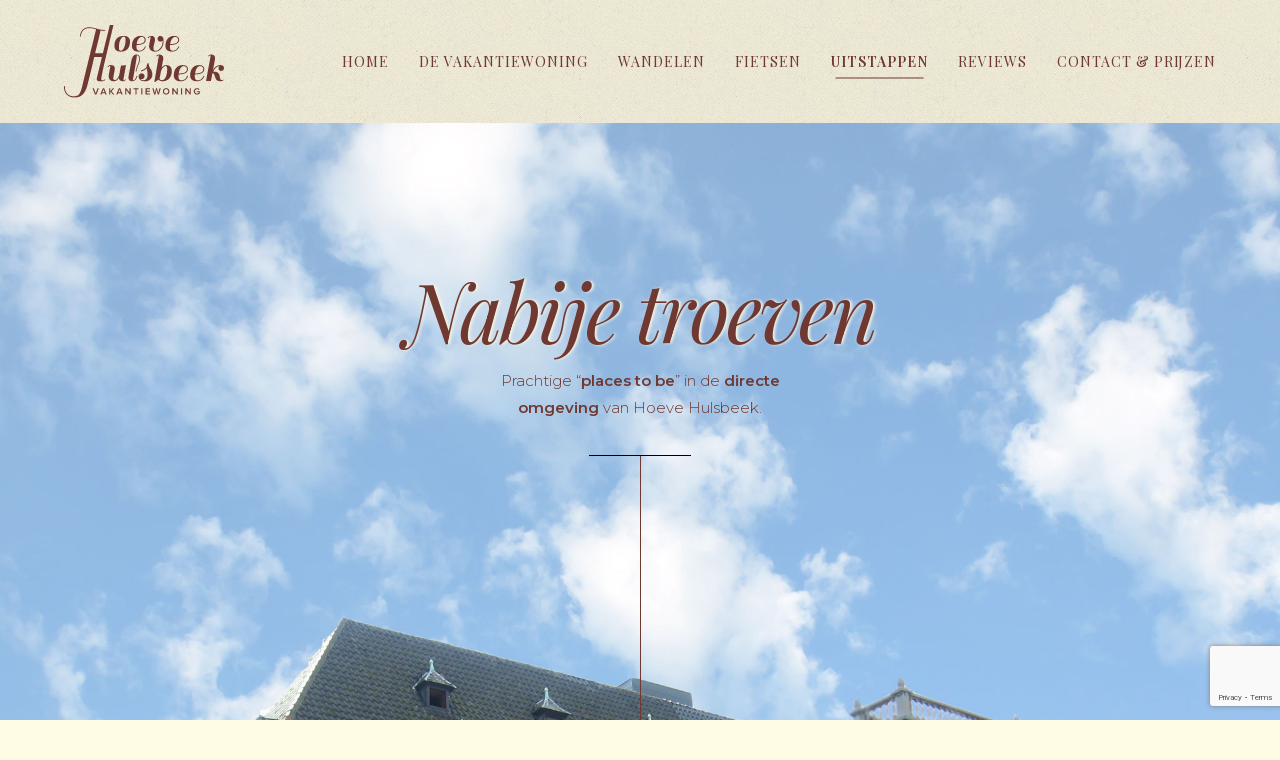

--- FILE ---
content_type: text/html; charset=UTF-8
request_url: https://hoevehulsbeek.be/uitstappen/
body_size: 19362
content:

<!DOCTYPE html>
<html class="html" lang="nl-BE"itemscope="itemscope" itemtype="https://schema.org/WebPage">
<head>
	<meta charset="UTF-8">
	<link rel="profile" href="http://gmpg.org/xfn/11">

	<meta name='robots' content='index, follow, max-image-preview:large, max-snippet:-1, max-video-preview:-1' />
	<style>img:is([sizes="auto" i], [sizes^="auto," i]) { contain-intrinsic-size: 3000px 1500px }</style>
	<meta name="viewport" content="width=device-width, initial-scale=1">
	<!-- This site is optimized with the Yoast SEO plugin v24.6 - https://yoast.com/wordpress/plugins/seo/ -->
	<title>Prachtige “places to be” in de directe omgeving - Hoeve Hulsbeek</title>
	<meta name="description" content="Ontdek de zalige troeven rond Geetbets. Prachtige “places to be”, bezienswaardigheden &amp; adresjes van eetgelegenheden. Je vindt hier alle informatie terug!" />
	<link rel="canonical" href="https://hoevehulsbeek.be/uitstappen/" />
	<meta property="og:locale" content="nl_BE" />
	<meta property="og:type" content="article" />
	<meta property="og:title" content="Prachtige “places to be” in de directe omgeving - Hoeve Hulsbeek" />
	<meta property="og:description" content="Ontdek de zalige troeven rond Geetbets. Prachtige “places to be”, bezienswaardigheden &amp; adresjes van eetgelegenheden. Je vindt hier alle informatie terug!" />
	<meta property="og:url" content="https://hoevehulsbeek.be/uitstappen/" />
	<meta property="og:site_name" content="Hoeve Hulsbeek" />
	<meta property="article:modified_time" content="2023-03-27T07:49:03+00:00" />
	<meta property="og:image" content="https://hoevehulsbeek.be/wp-content/uploads/2019/05/omgeving.png" />
	<meta name="twitter:card" content="summary_large_image" />
	<meta name="twitter:label1" content="Geschatte leestijd" />
	<meta name="twitter:data1" content="2 minuten" />
	<script type="application/ld+json" class="yoast-schema-graph">{"@context":"https://schema.org","@graph":[{"@type":"WebPage","@id":"https://hoevehulsbeek.be/uitstappen/","url":"https://hoevehulsbeek.be/uitstappen/","name":"Prachtige “places to be” in de directe omgeving - Hoeve Hulsbeek","isPartOf":{"@id":"https://hoevehulsbeek.be/en/welcome/#website"},"primaryImageOfPage":{"@id":"https://hoevehulsbeek.be/uitstappen/#primaryimage"},"image":{"@id":"https://hoevehulsbeek.be/uitstappen/#primaryimage"},"thumbnailUrl":"https://hoevehulsbeek.be/wp-content/uploads/2019/05/omgeving.png","datePublished":"2019-05-05T17:35:12+00:00","dateModified":"2023-03-27T07:49:03+00:00","description":"Ontdek de zalige troeven rond Geetbets. Prachtige “places to be”, bezienswaardigheden & adresjes van eetgelegenheden. Je vindt hier alle informatie terug!","breadcrumb":{"@id":"https://hoevehulsbeek.be/uitstappen/#breadcrumb"},"inLanguage":"nl-BE","potentialAction":[{"@type":"ReadAction","target":["https://hoevehulsbeek.be/uitstappen/"]}]},{"@type":"ImageObject","inLanguage":"nl-BE","@id":"https://hoevehulsbeek.be/uitstappen/#primaryimage","url":"https://hoevehulsbeek.be/wp-content/uploads/2019/05/omgeving.png","contentUrl":"https://hoevehulsbeek.be/wp-content/uploads/2019/05/omgeving.png","width":788,"height":701},{"@type":"BreadcrumbList","@id":"https://hoevehulsbeek.be/uitstappen/#breadcrumb","itemListElement":[{"@type":"ListItem","position":1,"name":"Home","item":"https://hoevehulsbeek.be/"},{"@type":"ListItem","position":2,"name":"Uitstappen"}]},{"@type":"WebSite","@id":"https://hoevehulsbeek.be/en/welcome/#website","url":"https://hoevehulsbeek.be/en/welcome/","name":"Hoeve Hulsbeek","description":"","publisher":{"@id":"https://hoevehulsbeek.be/en/welcome/#organization"},"potentialAction":[{"@type":"SearchAction","target":{"@type":"EntryPoint","urlTemplate":"https://hoevehulsbeek.be/en/welcome/?s={search_term_string}"},"query-input":{"@type":"PropertyValueSpecification","valueRequired":true,"valueName":"search_term_string"}}],"inLanguage":"nl-BE"},{"@type":"Organization","@id":"https://hoevehulsbeek.be/en/welcome/#organization","name":"Hoeve Hulsbeek","url":"https://hoevehulsbeek.be/en/welcome/","logo":{"@type":"ImageObject","inLanguage":"nl-BE","@id":"https://hoevehulsbeek.be/en/welcome/#/schema/logo/image/","url":"https://hoevehulsbeek.be/wp-content/uploads/2019/05/MENTALL_HoeveHulsbeek_Logo_Color.svg","contentUrl":"https://hoevehulsbeek.be/wp-content/uploads/2019/05/MENTALL_HoeveHulsbeek_Logo_Color.svg","caption":"Hoeve Hulsbeek"},"image":{"@id":"https://hoevehulsbeek.be/en/welcome/#/schema/logo/image/"}}]}</script>
	<!-- / Yoast SEO plugin. -->


<link rel='dns-prefetch' href='//fonts.googleapis.com' />
<link rel="alternate" type="application/rss+xml" title="Hoeve Hulsbeek &raquo; feed" href="https://hoevehulsbeek.be/feed/" />
<link rel="alternate" type="application/rss+xml" title="Hoeve Hulsbeek &raquo; reactiesfeed" href="https://hoevehulsbeek.be/comments/feed/" />
<script>
window._wpemojiSettings = {"baseUrl":"https:\/\/s.w.org\/images\/core\/emoji\/16.0.1\/72x72\/","ext":".png","svgUrl":"https:\/\/s.w.org\/images\/core\/emoji\/16.0.1\/svg\/","svgExt":".svg","source":{"concatemoji":"https:\/\/hoevehulsbeek.be\/wp-includes\/js\/wp-emoji-release.min.js?ver=6.8.3"}};
/*! This file is auto-generated */
!function(s,n){var o,i,e;function c(e){try{var t={supportTests:e,timestamp:(new Date).valueOf()};sessionStorage.setItem(o,JSON.stringify(t))}catch(e){}}function p(e,t,n){e.clearRect(0,0,e.canvas.width,e.canvas.height),e.fillText(t,0,0);var t=new Uint32Array(e.getImageData(0,0,e.canvas.width,e.canvas.height).data),a=(e.clearRect(0,0,e.canvas.width,e.canvas.height),e.fillText(n,0,0),new Uint32Array(e.getImageData(0,0,e.canvas.width,e.canvas.height).data));return t.every(function(e,t){return e===a[t]})}function u(e,t){e.clearRect(0,0,e.canvas.width,e.canvas.height),e.fillText(t,0,0);for(var n=e.getImageData(16,16,1,1),a=0;a<n.data.length;a++)if(0!==n.data[a])return!1;return!0}function f(e,t,n,a){switch(t){case"flag":return n(e,"\ud83c\udff3\ufe0f\u200d\u26a7\ufe0f","\ud83c\udff3\ufe0f\u200b\u26a7\ufe0f")?!1:!n(e,"\ud83c\udde8\ud83c\uddf6","\ud83c\udde8\u200b\ud83c\uddf6")&&!n(e,"\ud83c\udff4\udb40\udc67\udb40\udc62\udb40\udc65\udb40\udc6e\udb40\udc67\udb40\udc7f","\ud83c\udff4\u200b\udb40\udc67\u200b\udb40\udc62\u200b\udb40\udc65\u200b\udb40\udc6e\u200b\udb40\udc67\u200b\udb40\udc7f");case"emoji":return!a(e,"\ud83e\udedf")}return!1}function g(e,t,n,a){var r="undefined"!=typeof WorkerGlobalScope&&self instanceof WorkerGlobalScope?new OffscreenCanvas(300,150):s.createElement("canvas"),o=r.getContext("2d",{willReadFrequently:!0}),i=(o.textBaseline="top",o.font="600 32px Arial",{});return e.forEach(function(e){i[e]=t(o,e,n,a)}),i}function t(e){var t=s.createElement("script");t.src=e,t.defer=!0,s.head.appendChild(t)}"undefined"!=typeof Promise&&(o="wpEmojiSettingsSupports",i=["flag","emoji"],n.supports={everything:!0,everythingExceptFlag:!0},e=new Promise(function(e){s.addEventListener("DOMContentLoaded",e,{once:!0})}),new Promise(function(t){var n=function(){try{var e=JSON.parse(sessionStorage.getItem(o));if("object"==typeof e&&"number"==typeof e.timestamp&&(new Date).valueOf()<e.timestamp+604800&&"object"==typeof e.supportTests)return e.supportTests}catch(e){}return null}();if(!n){if("undefined"!=typeof Worker&&"undefined"!=typeof OffscreenCanvas&&"undefined"!=typeof URL&&URL.createObjectURL&&"undefined"!=typeof Blob)try{var e="postMessage("+g.toString()+"("+[JSON.stringify(i),f.toString(),p.toString(),u.toString()].join(",")+"));",a=new Blob([e],{type:"text/javascript"}),r=new Worker(URL.createObjectURL(a),{name:"wpTestEmojiSupports"});return void(r.onmessage=function(e){c(n=e.data),r.terminate(),t(n)})}catch(e){}c(n=g(i,f,p,u))}t(n)}).then(function(e){for(var t in e)n.supports[t]=e[t],n.supports.everything=n.supports.everything&&n.supports[t],"flag"!==t&&(n.supports.everythingExceptFlag=n.supports.everythingExceptFlag&&n.supports[t]);n.supports.everythingExceptFlag=n.supports.everythingExceptFlag&&!n.supports.flag,n.DOMReady=!1,n.readyCallback=function(){n.DOMReady=!0}}).then(function(){return e}).then(function(){var e;n.supports.everything||(n.readyCallback(),(e=n.source||{}).concatemoji?t(e.concatemoji):e.wpemoji&&e.twemoji&&(t(e.twemoji),t(e.wpemoji)))}))}((window,document),window._wpemojiSettings);
</script>
<style id='wp-emoji-styles-inline-css'>

	img.wp-smiley, img.emoji {
		display: inline !important;
		border: none !important;
		box-shadow: none !important;
		height: 1em !important;
		width: 1em !important;
		margin: 0 0.07em !important;
		vertical-align: -0.1em !important;
		background: none !important;
		padding: 0 !important;
	}
</style>
<style id='classic-theme-styles-inline-css'>
/*! This file is auto-generated */
.wp-block-button__link{color:#fff;background-color:#32373c;border-radius:9999px;box-shadow:none;text-decoration:none;padding:calc(.667em + 2px) calc(1.333em + 2px);font-size:1.125em}.wp-block-file__button{background:#32373c;color:#fff;text-decoration:none}
</style>
<style id='global-styles-inline-css'>
:root{--wp--preset--aspect-ratio--square: 1;--wp--preset--aspect-ratio--4-3: 4/3;--wp--preset--aspect-ratio--3-4: 3/4;--wp--preset--aspect-ratio--3-2: 3/2;--wp--preset--aspect-ratio--2-3: 2/3;--wp--preset--aspect-ratio--16-9: 16/9;--wp--preset--aspect-ratio--9-16: 9/16;--wp--preset--color--black: #000000;--wp--preset--color--cyan-bluish-gray: #abb8c3;--wp--preset--color--white: #ffffff;--wp--preset--color--pale-pink: #f78da7;--wp--preset--color--vivid-red: #cf2e2e;--wp--preset--color--luminous-vivid-orange: #ff6900;--wp--preset--color--luminous-vivid-amber: #fcb900;--wp--preset--color--light-green-cyan: #7bdcb5;--wp--preset--color--vivid-green-cyan: #00d084;--wp--preset--color--pale-cyan-blue: #8ed1fc;--wp--preset--color--vivid-cyan-blue: #0693e3;--wp--preset--color--vivid-purple: #9b51e0;--wp--preset--gradient--vivid-cyan-blue-to-vivid-purple: linear-gradient(135deg,rgba(6,147,227,1) 0%,rgb(155,81,224) 100%);--wp--preset--gradient--light-green-cyan-to-vivid-green-cyan: linear-gradient(135deg,rgb(122,220,180) 0%,rgb(0,208,130) 100%);--wp--preset--gradient--luminous-vivid-amber-to-luminous-vivid-orange: linear-gradient(135deg,rgba(252,185,0,1) 0%,rgba(255,105,0,1) 100%);--wp--preset--gradient--luminous-vivid-orange-to-vivid-red: linear-gradient(135deg,rgba(255,105,0,1) 0%,rgb(207,46,46) 100%);--wp--preset--gradient--very-light-gray-to-cyan-bluish-gray: linear-gradient(135deg,rgb(238,238,238) 0%,rgb(169,184,195) 100%);--wp--preset--gradient--cool-to-warm-spectrum: linear-gradient(135deg,rgb(74,234,220) 0%,rgb(151,120,209) 20%,rgb(207,42,186) 40%,rgb(238,44,130) 60%,rgb(251,105,98) 80%,rgb(254,248,76) 100%);--wp--preset--gradient--blush-light-purple: linear-gradient(135deg,rgb(255,206,236) 0%,rgb(152,150,240) 100%);--wp--preset--gradient--blush-bordeaux: linear-gradient(135deg,rgb(254,205,165) 0%,rgb(254,45,45) 50%,rgb(107,0,62) 100%);--wp--preset--gradient--luminous-dusk: linear-gradient(135deg,rgb(255,203,112) 0%,rgb(199,81,192) 50%,rgb(65,88,208) 100%);--wp--preset--gradient--pale-ocean: linear-gradient(135deg,rgb(255,245,203) 0%,rgb(182,227,212) 50%,rgb(51,167,181) 100%);--wp--preset--gradient--electric-grass: linear-gradient(135deg,rgb(202,248,128) 0%,rgb(113,206,126) 100%);--wp--preset--gradient--midnight: linear-gradient(135deg,rgb(2,3,129) 0%,rgb(40,116,252) 100%);--wp--preset--font-size--small: 13px;--wp--preset--font-size--medium: 20px;--wp--preset--font-size--large: 36px;--wp--preset--font-size--x-large: 42px;--wp--preset--spacing--20: 0.44rem;--wp--preset--spacing--30: 0.67rem;--wp--preset--spacing--40: 1rem;--wp--preset--spacing--50: 1.5rem;--wp--preset--spacing--60: 2.25rem;--wp--preset--spacing--70: 3.38rem;--wp--preset--spacing--80: 5.06rem;--wp--preset--shadow--natural: 6px 6px 9px rgba(0, 0, 0, 0.2);--wp--preset--shadow--deep: 12px 12px 50px rgba(0, 0, 0, 0.4);--wp--preset--shadow--sharp: 6px 6px 0px rgba(0, 0, 0, 0.2);--wp--preset--shadow--outlined: 6px 6px 0px -3px rgba(255, 255, 255, 1), 6px 6px rgba(0, 0, 0, 1);--wp--preset--shadow--crisp: 6px 6px 0px rgba(0, 0, 0, 1);}:where(.is-layout-flex){gap: 0.5em;}:where(.is-layout-grid){gap: 0.5em;}body .is-layout-flex{display: flex;}.is-layout-flex{flex-wrap: wrap;align-items: center;}.is-layout-flex > :is(*, div){margin: 0;}body .is-layout-grid{display: grid;}.is-layout-grid > :is(*, div){margin: 0;}:where(.wp-block-columns.is-layout-flex){gap: 2em;}:where(.wp-block-columns.is-layout-grid){gap: 2em;}:where(.wp-block-post-template.is-layout-flex){gap: 1.25em;}:where(.wp-block-post-template.is-layout-grid){gap: 1.25em;}.has-black-color{color: var(--wp--preset--color--black) !important;}.has-cyan-bluish-gray-color{color: var(--wp--preset--color--cyan-bluish-gray) !important;}.has-white-color{color: var(--wp--preset--color--white) !important;}.has-pale-pink-color{color: var(--wp--preset--color--pale-pink) !important;}.has-vivid-red-color{color: var(--wp--preset--color--vivid-red) !important;}.has-luminous-vivid-orange-color{color: var(--wp--preset--color--luminous-vivid-orange) !important;}.has-luminous-vivid-amber-color{color: var(--wp--preset--color--luminous-vivid-amber) !important;}.has-light-green-cyan-color{color: var(--wp--preset--color--light-green-cyan) !important;}.has-vivid-green-cyan-color{color: var(--wp--preset--color--vivid-green-cyan) !important;}.has-pale-cyan-blue-color{color: var(--wp--preset--color--pale-cyan-blue) !important;}.has-vivid-cyan-blue-color{color: var(--wp--preset--color--vivid-cyan-blue) !important;}.has-vivid-purple-color{color: var(--wp--preset--color--vivid-purple) !important;}.has-black-background-color{background-color: var(--wp--preset--color--black) !important;}.has-cyan-bluish-gray-background-color{background-color: var(--wp--preset--color--cyan-bluish-gray) !important;}.has-white-background-color{background-color: var(--wp--preset--color--white) !important;}.has-pale-pink-background-color{background-color: var(--wp--preset--color--pale-pink) !important;}.has-vivid-red-background-color{background-color: var(--wp--preset--color--vivid-red) !important;}.has-luminous-vivid-orange-background-color{background-color: var(--wp--preset--color--luminous-vivid-orange) !important;}.has-luminous-vivid-amber-background-color{background-color: var(--wp--preset--color--luminous-vivid-amber) !important;}.has-light-green-cyan-background-color{background-color: var(--wp--preset--color--light-green-cyan) !important;}.has-vivid-green-cyan-background-color{background-color: var(--wp--preset--color--vivid-green-cyan) !important;}.has-pale-cyan-blue-background-color{background-color: var(--wp--preset--color--pale-cyan-blue) !important;}.has-vivid-cyan-blue-background-color{background-color: var(--wp--preset--color--vivid-cyan-blue) !important;}.has-vivid-purple-background-color{background-color: var(--wp--preset--color--vivid-purple) !important;}.has-black-border-color{border-color: var(--wp--preset--color--black) !important;}.has-cyan-bluish-gray-border-color{border-color: var(--wp--preset--color--cyan-bluish-gray) !important;}.has-white-border-color{border-color: var(--wp--preset--color--white) !important;}.has-pale-pink-border-color{border-color: var(--wp--preset--color--pale-pink) !important;}.has-vivid-red-border-color{border-color: var(--wp--preset--color--vivid-red) !important;}.has-luminous-vivid-orange-border-color{border-color: var(--wp--preset--color--luminous-vivid-orange) !important;}.has-luminous-vivid-amber-border-color{border-color: var(--wp--preset--color--luminous-vivid-amber) !important;}.has-light-green-cyan-border-color{border-color: var(--wp--preset--color--light-green-cyan) !important;}.has-vivid-green-cyan-border-color{border-color: var(--wp--preset--color--vivid-green-cyan) !important;}.has-pale-cyan-blue-border-color{border-color: var(--wp--preset--color--pale-cyan-blue) !important;}.has-vivid-cyan-blue-border-color{border-color: var(--wp--preset--color--vivid-cyan-blue) !important;}.has-vivid-purple-border-color{border-color: var(--wp--preset--color--vivid-purple) !important;}.has-vivid-cyan-blue-to-vivid-purple-gradient-background{background: var(--wp--preset--gradient--vivid-cyan-blue-to-vivid-purple) !important;}.has-light-green-cyan-to-vivid-green-cyan-gradient-background{background: var(--wp--preset--gradient--light-green-cyan-to-vivid-green-cyan) !important;}.has-luminous-vivid-amber-to-luminous-vivid-orange-gradient-background{background: var(--wp--preset--gradient--luminous-vivid-amber-to-luminous-vivid-orange) !important;}.has-luminous-vivid-orange-to-vivid-red-gradient-background{background: var(--wp--preset--gradient--luminous-vivid-orange-to-vivid-red) !important;}.has-very-light-gray-to-cyan-bluish-gray-gradient-background{background: var(--wp--preset--gradient--very-light-gray-to-cyan-bluish-gray) !important;}.has-cool-to-warm-spectrum-gradient-background{background: var(--wp--preset--gradient--cool-to-warm-spectrum) !important;}.has-blush-light-purple-gradient-background{background: var(--wp--preset--gradient--blush-light-purple) !important;}.has-blush-bordeaux-gradient-background{background: var(--wp--preset--gradient--blush-bordeaux) !important;}.has-luminous-dusk-gradient-background{background: var(--wp--preset--gradient--luminous-dusk) !important;}.has-pale-ocean-gradient-background{background: var(--wp--preset--gradient--pale-ocean) !important;}.has-electric-grass-gradient-background{background: var(--wp--preset--gradient--electric-grass) !important;}.has-midnight-gradient-background{background: var(--wp--preset--gradient--midnight) !important;}.has-small-font-size{font-size: var(--wp--preset--font-size--small) !important;}.has-medium-font-size{font-size: var(--wp--preset--font-size--medium) !important;}.has-large-font-size{font-size: var(--wp--preset--font-size--large) !important;}.has-x-large-font-size{font-size: var(--wp--preset--font-size--x-large) !important;}
:where(.wp-block-post-template.is-layout-flex){gap: 1.25em;}:where(.wp-block-post-template.is-layout-grid){gap: 1.25em;}
:where(.wp-block-columns.is-layout-flex){gap: 2em;}:where(.wp-block-columns.is-layout-grid){gap: 2em;}
:root :where(.wp-block-pullquote){font-size: 1.5em;line-height: 1.6;}
</style>
<link rel='stylesheet' id='contact-form-7-css' href='https://hoevehulsbeek.be/wp-content/plugins/contact-form-7/includes/css/styles.css?ver=6.0.4' media='all' />
<link rel='stylesheet' id='jquery-ui-css-css' href='https://hoevehulsbeek.be/wp-content/plugins/custom-datepicker-nmr/css/jquery-ui.css?ver=6.8.3' media='all' />
<link rel='stylesheet' id='wpdp-style2-css' href='https://hoevehulsbeek.be/wp-content/plugins/wp-datepicker/css/front-styles.css?t=1768516571&#038;ver=6.8.3' media='all' />
<link rel='stylesheet' id='wpdp-style3-css' href='https://hoevehulsbeek.be/wp-content/plugins/wp-datepicker/css/jquery-ui.css?ver=6.8.3' media='all' />
<link rel='stylesheet' id='wp-components-css' href='https://hoevehulsbeek.be/wp-includes/css/dist/components/style.min.css?ver=6.8.3' media='all' />
<link rel='stylesheet' id='godaddy-styles-css' href='https://hoevehulsbeek.be/wp-content/mu-plugins/vendor/wpex/godaddy-launch/includes/Dependencies/GoDaddy/Styles/build/latest.css?ver=2.0.2' media='all' />
<link rel='stylesheet' id='oceanwp-style-css' href='https://hoevehulsbeek.be/wp-content/themes/oceanwp/assets/css/style.min.css?ver=1.0' media='all' />
<link rel='stylesheet' id='child-style-css' href='https://hoevehulsbeek.be/wp-content/themes/oceanwp-child-theme-master/style.css?ver=6.8.3' media='all' />
<link rel='stylesheet' id='font-awesome-css' href='https://hoevehulsbeek.be/wp-content/themes/oceanwp/assets/fonts/fontawesome/css/all.min.css?ver=6.7.2' media='all' />
<link rel='stylesheet' id='simple-line-icons-css' href='https://hoevehulsbeek.be/wp-content/themes/oceanwp/assets/css/third/simple-line-icons.min.css?ver=2.4.0' media='all' />
<link rel='stylesheet' id='oceanwp-hamburgers-css' href='https://hoevehulsbeek.be/wp-content/themes/oceanwp/assets/css/third/hamburgers/hamburgers.min.css?ver=1.0' media='all' />
<link rel='stylesheet' id='oceanwp-slider-css' href='https://hoevehulsbeek.be/wp-content/themes/oceanwp/assets/css/third/hamburgers/types/slider.css?ver=1.0' media='all' />
<link rel='stylesheet' id='oceanwp-google-font-montserrat-css' href='//fonts.googleapis.com/css?family=Montserrat%3A100%2C200%2C300%2C400%2C500%2C600%2C700%2C800%2C900%2C100i%2C200i%2C300i%2C400i%2C500i%2C600i%2C700i%2C800i%2C900i&#038;subset=latin&#038;display=swap&#038;ver=6.8.3' media='all' />
<link rel='stylesheet' id='oceanwp-google-font-playfair-display-css' href='//fonts.googleapis.com/css?family=Playfair+Display%3A100%2C200%2C300%2C400%2C500%2C600%2C700%2C800%2C900%2C100i%2C200i%2C300i%2C400i%2C500i%2C600i%2C700i%2C800i%2C900i&#038;subset=latin&#038;display=swap&#038;ver=6.8.3' media='all' />
<link rel='stylesheet' id='elementor-icons-css' href='https://hoevehulsbeek.be/wp-content/plugins/elementor/assets/lib/eicons/css/elementor-icons.min.css?ver=5.35.0' media='all' />
<link rel='stylesheet' id='elementor-frontend-css' href='https://hoevehulsbeek.be/wp-content/plugins/elementor/assets/css/frontend.min.css?ver=3.27.6' media='all' />
<link rel='stylesheet' id='elementor-post-1723-css' href='https://hoevehulsbeek.be/wp-content/uploads/elementor/css/post-1723.css?ver=1741086664' media='all' />
<link rel='stylesheet' id='font-awesome-5-all-css' href='https://hoevehulsbeek.be/wp-content/plugins/elementor/assets/lib/font-awesome/css/all.min.css?ver=3.27.6' media='all' />
<link rel='stylesheet' id='font-awesome-4-shim-css' href='https://hoevehulsbeek.be/wp-content/plugins/elementor/assets/lib/font-awesome/css/v4-shims.min.css?ver=3.27.6' media='all' />
<link rel='stylesheet' id='widget-heading-css' href='https://hoevehulsbeek.be/wp-content/plugins/elementor/assets/css/widget-heading.min.css?ver=3.27.6' media='all' />
<link rel='stylesheet' id='widget-text-editor-css' href='https://hoevehulsbeek.be/wp-content/plugins/elementor/assets/css/widget-text-editor.min.css?ver=3.27.6' media='all' />
<link rel='stylesheet' id='widget-divider-css' href='https://hoevehulsbeek.be/wp-content/plugins/elementor/assets/css/widget-divider.min.css?ver=3.27.6' media='all' />
<link rel='stylesheet' id='widget-spacer-css' href='https://hoevehulsbeek.be/wp-content/plugins/elementor/assets/css/widget-spacer.min.css?ver=3.27.6' media='all' />
<link rel='stylesheet' id='widget-image-css' href='https://hoevehulsbeek.be/wp-content/plugins/elementor/assets/css/widget-image.min.css?ver=3.27.6' media='all' />
<link rel='stylesheet' id='widget-image-box-css' href='https://hoevehulsbeek.be/wp-content/plugins/elementor/assets/css/widget-image-box.min.css?ver=3.27.6' media='all' />
<link rel='stylesheet' id='elementor-post-1178-css' href='https://hoevehulsbeek.be/wp-content/uploads/elementor/css/post-1178.css?ver=1741607927' media='all' />
<link rel='stylesheet' id='oe-widgets-style-css' href='https://hoevehulsbeek.be/wp-content/plugins/ocean-extra/assets/css/widgets.css?ver=6.8.3' media='all' />
<link rel='stylesheet' id='bdt-uikit-css' href='https://hoevehulsbeek.be/wp-content/plugins/bdthemes-element-pack-lite/assets/css/bdt-uikit.css?ver=3.21.7' media='all' />
<link rel='stylesheet' id='ep-helper-css' href='https://hoevehulsbeek.be/wp-content/plugins/bdthemes-element-pack-lite/assets/css/ep-helper.css?ver=5.10.25' media='all' />
<link rel='stylesheet' id='google-fonts-1-css' href='https://fonts.googleapis.com/css?family=Roboto%3A100%2C100italic%2C200%2C200italic%2C300%2C300italic%2C400%2C400italic%2C500%2C500italic%2C600%2C600italic%2C700%2C700italic%2C800%2C800italic%2C900%2C900italic%7CRoboto+Slab%3A100%2C100italic%2C200%2C200italic%2C300%2C300italic%2C400%2C400italic%2C500%2C500italic%2C600%2C600italic%2C700%2C700italic%2C800%2C800italic%2C900%2C900italic%7CPlayfair+Display%3A100%2C100italic%2C200%2C200italic%2C300%2C300italic%2C400%2C400italic%2C500%2C500italic%2C600%2C600italic%2C700%2C700italic%2C800%2C800italic%2C900%2C900italic&#038;display=auto&#038;ver=6.8.3' media='all' />
<link rel="preconnect" href="https://fonts.gstatic.com/" crossorigin><script src="https://hoevehulsbeek.be/wp-includes/js/jquery/jquery.min.js?ver=3.7.1" id="jquery-core-js"></script>
<script src="https://hoevehulsbeek.be/wp-includes/js/jquery/jquery-migrate.min.js?ver=3.4.1" id="jquery-migrate-js"></script>
<script src="https://hoevehulsbeek.be/wp-includes/js/jquery/ui/core.min.js?ver=1.13.3" id="jquery-ui-core-js"></script>
<script src="https://hoevehulsbeek.be/wp-includes/js/jquery/ui/datepicker.min.js?ver=1.13.3" id="jquery-ui-datepicker-js"></script>
<script id="jquery-ui-datepicker-js-after">
jQuery(function(jQuery){jQuery.datepicker.setDefaults({"closeText":"Sluiten","currentText":"Vandaag","monthNames":["januari","februari","maart","april","mei","juni","juli","augustus","september","oktober","november","december"],"monthNamesShort":["jan","feb","mrt","apr","mei","jun","jul","aug","sep","okt","nov","dec"],"nextText":"Volgende","prevText":"Vorige","dayNames":["zondag","maandag","dinsdag","woensdag","donderdag","vrijdag","zaterdag"],"dayNamesShort":["zo","ma","di","wo","do","vr","za"],"dayNamesMin":["Z","M","D","W","D","V","Z"],"dateFormat":"d MM yy","firstDay":1,"isRTL":false});});
</script>
<script src="https://hoevehulsbeek.be/wp-content/plugins/custom-datepicker-nmr/js/nmr-datepicker.js?ver=6.8.3" id="nmr_datepicker-js"></script>
<script id="wpdp-scripts2-js-extra">
var wpdp_obj = {"nonce":"3145133cf8","wpml_current_language":null};
</script>
<script src="https://hoevehulsbeek.be/wp-content/plugins/wp-datepicker/js/scripts-front.js?ver=6.8.3" id="wpdp-scripts2-js"></script>
<script src="https://hoevehulsbeek.be/wp-content/plugins/wp-datepicker/js/i18n/datepicker-en-AU.js?ver=6.8.3" id="wpdp-28551-i18n-js"></script>
<script src="https://hoevehulsbeek.be/wp-content/plugins/elementor/assets/lib/font-awesome/js/v4-shims.min.js?ver=3.27.6" id="font-awesome-4-shim-js"></script>
<link rel="https://api.w.org/" href="https://hoevehulsbeek.be/wp-json/" /><link rel="alternate" title="JSON" type="application/json" href="https://hoevehulsbeek.be/wp-json/wp/v2/pages/1178" /><link rel="EditURI" type="application/rsd+xml" title="RSD" href="https://hoevehulsbeek.be/xmlrpc.php?rsd" />
<meta name="generator" content="WordPress 6.8.3" />
<link rel='shortlink' href='https://hoevehulsbeek.be/?p=1178' />
<link rel="alternate" title="oEmbed (JSON)" type="application/json+oembed" href="https://hoevehulsbeek.be/wp-json/oembed/1.0/embed?url=https%3A%2F%2Fhoevehulsbeek.be%2Fuitstappen%2F" />
<link rel="alternate" title="oEmbed (XML)" type="text/xml+oembed" href="https://hoevehulsbeek.be/wp-json/oembed/1.0/embed?url=https%3A%2F%2Fhoevehulsbeek.be%2Fuitstappen%2F&#038;format=xml" />
<meta name="generator" content="Elementor 3.27.6; features: additional_custom_breakpoints; settings: css_print_method-external, google_font-enabled, font_display-auto">
<style>.recentcomments a{display:inline !important;padding:0 !important;margin:0 !important;}</style>			<style>
				.e-con.e-parent:nth-of-type(n+4):not(.e-lazyloaded):not(.e-no-lazyload),
				.e-con.e-parent:nth-of-type(n+4):not(.e-lazyloaded):not(.e-no-lazyload) * {
					background-image: none !important;
				}
				@media screen and (max-height: 1024px) {
					.e-con.e-parent:nth-of-type(n+3):not(.e-lazyloaded):not(.e-no-lazyload),
					.e-con.e-parent:nth-of-type(n+3):not(.e-lazyloaded):not(.e-no-lazyload) * {
						background-image: none !important;
					}
				}
				@media screen and (max-height: 640px) {
					.e-con.e-parent:nth-of-type(n+2):not(.e-lazyloaded):not(.e-no-lazyload),
					.e-con.e-parent:nth-of-type(n+2):not(.e-lazyloaded):not(.e-no-lazyload) * {
						background-image: none !important;
					}
				}
			</style>
			<link rel="icon" href="https://hoevehulsbeek.be/wp-content/uploads/2019/03/cropped-fabicon-32x32.png" sizes="32x32" />
<link rel="icon" href="https://hoevehulsbeek.be/wp-content/uploads/2019/03/cropped-fabicon-192x192.png" sizes="192x192" />
<link rel="apple-touch-icon" href="https://hoevehulsbeek.be/wp-content/uploads/2019/03/cropped-fabicon-180x180.png" />
<meta name="msapplication-TileImage" content="https://hoevehulsbeek.be/wp-content/uploads/2019/03/cropped-fabicon-270x270.png" />
		<style id="wp-custom-css">
			body{background-image:url(https://hoevehulsbeek.be/wp-content/uploads/2019/06/bedge-grunge.png)}#main{position:relative;padding-top:123px}/** MENU CSS **/#site-navigation-wrap .dropdown-menu >.current-menu-item >a,#site-navigation-wrap .dropdown-menu >.current-menu-ancestor >a{font-weight:600}#site-navigation-wrap .dropdown-menu >.current-menu-item >a:after,#site-navigation-wrap .dropdown-menu >.current-menu-ancestor >a:after{content:"";width:70%;height:1px;background:#6f3931;position:absolute;left:50%;transform:translate(-50%,-50%);bottom:20px}.page-id-9 #site-navigation-wrap .dropdown-menu >.current-menu-item >a:after,.page-id-9 #site-navigation-wrap .dropdown-menu >.current-menu-ancestor >a:after{content:"";width:70%;height:1px;background:#fff;position:absolute;left:50%;transform:translate(-50%,-50%);bottom:20px}/** HOME PAGE CSS **/.searchbox--horizontal .searchbox__wrap{flex-wrap:nowrap;align-items:center;border:solid 0 #dae1e7;box-shadow:none !important;background-color:transparent !important}.searchbox--horizontal .searchbox__box-line{padding:10px;border:solid 0 #dae1e7;box-shadow:0 1px 2px rgba(0,0,0,0.08);background-color:transparent}.hm-booking-frm .mphb_sc_search-form{display:flex;flex-wrap:wrap}.hm-booking-frm .mphb_sc_search-check-in-date,.hm-booking-frm .mphb_sc_search-check-out-date,.hm-booking-frm .mphb_sc_search-adults,.hm-booking-frm .mphb_sc_search-submit-button-wrapper{width:25%;float:left;margin:0;padding:0 3%;border-right:1px solid #fff}.hm-booking-frm .mphb_sc_search-submit-button-wrapper{border-right:0 solid #fff;padding-top:3%}.hm-booking-frm input::placeholder,.hm-booking-frm select{color:#fff;background-color:#6f3931}.searchbox__input-display,.searchbox-occupancy-info,.searchbox__input.input-transparent{color:#fff;display:block;text-align:left;font-size:1.4em;line-height:1.4;border:1px solid #ddd;padding:10px}.hm-booking-frm form input[type="text"]{color:#fff}.awebooking-datepicker .flatpickr-weekdays,.awebooking-datepicker .flatpickr-months .flatpickr-month,.awebooking-datepicker span.flatpickr-weekday{background:#a4ad1d}.flatpickr-calendar.arrowTop:before{border-bottom-color:#a4ad1d !important}.awebooking-datepicker.flatpickr-calendar.arrowTop:after{border-bottom-color:#a4ad1d}.awebooking-datepicker .flatpickr-day.today{border-color:#a4ad1d}.searchbox__popup.open{background:#a4ad1d;border:1px solid #e7eab4}.searchbox__popup-item >label{display:flex;padding:12px;border-bottom:solid 1px #e7eab4;margin-bottom:0}.searchbox__popup-item >label >input[type=number]{border:solid 1px #e7eab4;color:#fff}.searchbox__popup-item >label >span{font-size:15px}.awebooking .button--primary:hover,.awebooking .button--primary:focus,.awebooking-block .button--primary:hover,.awebooking-block .button--primary:focus{color:#fff;background-color:#a4ad1d;border-color:transparent}.searchbox--horizontal .searchbox__box--button .searchbox__submit{width:100%;min-height:40px;margin-top:42px}/*** LINE CSS **//*.hm-sec-2:after{content:"";width:100%;height:100%;background:transparent;position:absolute;right:18.45%;top:0;z-index:100;max-width:1200px;margin:0 auto;border-right:1px solid #6f3931}*/.hmfloat-border{height:100%;background:transparent;position:absolute;top:0;z-index:100;max-width:1200px;margin:0 auto;border-right:1px solid #6f3931;left:50%}.bnr-tltl h1:before{content:"";width:70%;height:1px;background:#6f3931;position:absolute;left:0;bottom:0}.bnr-tlt-2 h1:after{content:"";width:34%;height:1px;background:#6f3931;position:absolute;right:0;bottom:28px}.bnr-tlt-2 h1:before{content:"";width:34%;height:1px;background:#6f3931;position:absolute;left:0;bottom:28px}.bnr-tlt-wegd h1{margin:0 auto !important;position:relative}.bnr-tlt-wegd h1:after{content:"";width:34%;height:1px;background:#6f3931;position:absolute;right:0;bottom:50%}.bnr-tlt-wegd h1:before{content:"";width:34%;height:1px;background:#6f3931;position:absolute;left:0;bottom:50%}.cont-tilt h1:after{content:"";width:120px;height:1px;background:#6f3931;position:absolute;bottom:22px;right:0}.home-cont-info:after{content:"";width:1px;height:98px;background:#6f3931;position:absolute;top:0;right:0}/** INSPIRATIE PAGE CSS **/.ins-bnner-sec:before{content:"";width:1px;height:67%;background:#6f3931;position:absolute;left:0;bottom:-132px;z-index:1}.ins-bnner-sec:after{content:"";width:100%;height:1px;background:#6f3931;position:absolute;left:0;bottom:-132px;z-index:1}.ins-bnr-tltl h1:before{content:"";width:70%;height:1px;background:#6f3931;position:absolute;left:0;bottom:0}.ins-sec2-desc:before{content:"";width:1px;height:290px;background:#6f3931;position:absolute;left:0;bottom:-310px;z-index:1}/**OMGEVING PAGE CSS **/.ong-bnr-sep:before{content:"";width:1px;height:79vh;background:#6f3931;position:absolute;left:50%;top:5px;z-index:1}.ong-bnr-sep:after{content:"";width:15%;height:157vh;border-bottom:1px solid;position:absolute;left:50%;transform:translate(0%,-50%);z-index:1}/*** FOOTER ***/.cpy-rgt{text-align:right}img.vakant-logo{margin-top:10px}#footer-widgets .col-2{text-align:center}.datepick-nav,.datepick-ctrl{background-color:#6f3931}.datepick-month-header,.datepick-month-header select,.datepick-month-header input{background-color:#7b4c45}.datepick-month th,.datepick-month th a{background-color:#c2b992;color:#fff}.datepick-month td{background-color:#fdf9e5;border:1px solid #bbb196}.datepick-month td .datepick-weekend{background-color:#d3cfb1}.datepick-month a{display:block;width:100%;padding:.125em 0;background-color:#fcf7e3;color:#000;text-decoration:none}.mphb-datepick-popup .datepick-month td a.datepick-highlight,.mphb-datepick-popup .datepick-month td a.datepick-selected{background-color:#6f3931;color:#fff}.hm-booking-frm form input[type="text"]{color:#fff;border-radius:0}/** MOBILE CSS **/@media (max-width:767px){.hm-booking-frm .mphb_sc_search-check-in-date,.hm-booking-frm .mphb_sc_search-check-out-date,.hm-booking-frm .mphb_sc_search-adults,.hm-booking-frm .mphb_sc_search-submit-button-wrapper{width:100%;float:left;padding:0;border-right:0 solid #fff}.hm-booking-frm{padding:20px}.hm-booking-frm p label{font-size:21px}.hm-booking-frm .mphb_sc_search-submit-button-wrapper{margin-top:30px}.bnr-tlt-2 h1:after{width:14%}.bnr-tlt-2 h1:before{width:17%}#footer-widgets .footer-box,.cpy-rgt{text-align:center}.bnr-tltl h1:before{width:65%;left:50%;transform:translate(-50%,-50%)}.hom-bnner-sec:before,.hom-bnner-sec:after{display:none}.cont-tilt h1:after{width:30%;left:50%;transform:translate(-50%,-50%);bottom:-10px}.ins-bnr-tltl h1:before{width:60%;left:50%;transform:translate(-50%,-50%)}.ins-bnner-sec:after,.ins-bnner-sec:before,.ong-bnr-sep:after{display:none}.ins-sec2-desc:before{height:60px;left:50%;bottom:-100px;transform:translate(-50%,-50%)}.ong-bnr-sep:before{height:32vh}.bnr-tlt-wegd h1:after,.bnr-tlt-wegd h1:before,.home-cont-info:after{display:none}}		</style>
		<!-- OceanWP CSS -->
<style type="text/css">
/* Colors */a:hover,a.light:hover,.theme-heading .text::before,.theme-heading .text::after,#top-bar-content >a:hover,#top-bar-social li.oceanwp-email a:hover,#site-navigation-wrap .dropdown-menu >li >a:hover,#site-header.medium-header #medium-searchform button:hover,.oceanwp-mobile-menu-icon a:hover,.blog-entry.post .blog-entry-header .entry-title a:hover,.blog-entry.post .blog-entry-readmore a:hover,.blog-entry.thumbnail-entry .blog-entry-category a,ul.meta li a:hover,.dropcap,.single nav.post-navigation .nav-links .title,body .related-post-title a:hover,body #wp-calendar caption,body .contact-info-widget.default i,body .contact-info-widget.big-icons i,body .custom-links-widget .oceanwp-custom-links li a:hover,body .custom-links-widget .oceanwp-custom-links li a:hover:before,body .posts-thumbnails-widget li a:hover,body .social-widget li.oceanwp-email a:hover,.comment-author .comment-meta .comment-reply-link,#respond #cancel-comment-reply-link:hover,#footer-widgets .footer-box a:hover,#footer-bottom a:hover,#footer-bottom #footer-bottom-menu a:hover,.sidr a:hover,.sidr-class-dropdown-toggle:hover,.sidr-class-menu-item-has-children.active >a,.sidr-class-menu-item-has-children.active >a >.sidr-class-dropdown-toggle,input[type=checkbox]:checked:before{color:#6f3931}.single nav.post-navigation .nav-links .title .owp-icon use,.blog-entry.post .blog-entry-readmore a:hover .owp-icon use,body .contact-info-widget.default .owp-icon use,body .contact-info-widget.big-icons .owp-icon use{stroke:#6f3931}input[type="button"],input[type="reset"],input[type="submit"],button[type="submit"],.button,#site-navigation-wrap .dropdown-menu >li.btn >a >span,.thumbnail:hover i,.thumbnail:hover .link-post-svg-icon,.post-quote-content,.omw-modal .omw-close-modal,body .contact-info-widget.big-icons li:hover i,body .contact-info-widget.big-icons li:hover .owp-icon,body div.wpforms-container-full .wpforms-form input[type=submit],body div.wpforms-container-full .wpforms-form button[type=submit],body div.wpforms-container-full .wpforms-form .wpforms-page-button,.woocommerce-cart .wp-element-button,.woocommerce-checkout .wp-element-button,.wp-block-button__link{background-color:#6f3931}.widget-title{border-color:#6f3931}blockquote{border-color:#6f3931}.wp-block-quote{border-color:#6f3931}#searchform-dropdown{border-color:#6f3931}.dropdown-menu .sub-menu{border-color:#6f3931}.blog-entry.large-entry .blog-entry-readmore a:hover{border-color:#6f3931}.oceanwp-newsletter-form-wrap input[type="email"]:focus{border-color:#6f3931}.social-widget li.oceanwp-email a:hover{border-color:#6f3931}#respond #cancel-comment-reply-link:hover{border-color:#6f3931}body .contact-info-widget.big-icons li:hover i{border-color:#6f3931}body .contact-info-widget.big-icons li:hover .owp-icon{border-color:#6f3931}#footer-widgets .oceanwp-newsletter-form-wrap input[type="email"]:focus{border-color:#6f3931}input[type="button"]:hover,input[type="reset"]:hover,input[type="submit"]:hover,button[type="submit"]:hover,input[type="button"]:focus,input[type="reset"]:focus,input[type="submit"]:focus,button[type="submit"]:focus,.button:hover,.button:focus,#site-navigation-wrap .dropdown-menu >li.btn >a:hover >span,.post-quote-author,.omw-modal .omw-close-modal:hover,body div.wpforms-container-full .wpforms-form input[type=submit]:hover,body div.wpforms-container-full .wpforms-form button[type=submit]:hover,body div.wpforms-container-full .wpforms-form .wpforms-page-button:hover,.woocommerce-cart .wp-element-button:hover,.woocommerce-checkout .wp-element-button:hover,.wp-block-button__link:hover{background-color:#a4ad1d}table th,table td,hr,.content-area,body.content-left-sidebar #content-wrap .content-area,.content-left-sidebar .content-area,#top-bar-wrap,#site-header,#site-header.top-header #search-toggle,.dropdown-menu ul li,.centered-minimal-page-header,.blog-entry.post,.blog-entry.grid-entry .blog-entry-inner,.blog-entry.thumbnail-entry .blog-entry-bottom,.single-post .entry-title,.single .entry-share-wrap .entry-share,.single .entry-share,.single .entry-share ul li a,.single nav.post-navigation,.single nav.post-navigation .nav-links .nav-previous,#author-bio,#author-bio .author-bio-avatar,#author-bio .author-bio-social li a,#related-posts,#comments,.comment-body,#respond #cancel-comment-reply-link,#blog-entries .type-page,.page-numbers a,.page-numbers span:not(.elementor-screen-only),.page-links span,body #wp-calendar caption,body #wp-calendar th,body #wp-calendar tbody,body .contact-info-widget.default i,body .contact-info-widget.big-icons i,body .contact-info-widget.big-icons .owp-icon,body .contact-info-widget.default .owp-icon,body .posts-thumbnails-widget li,body .tagcloud a{border-color:#6f3931}body,.separate-layout,.has-parallax-footer:not(.separate-layout) #main{background-color:#fffce5}a:hover{color:#a4ad1d}a:hover .owp-icon use{stroke:#a4ad1d}body .theme-button,body input[type="submit"],body button[type="submit"],body button,body .button,body div.wpforms-container-full .wpforms-form input[type=submit],body div.wpforms-container-full .wpforms-form button[type=submit],body div.wpforms-container-full .wpforms-form .wpforms-page-button,.woocommerce-cart .wp-element-button,.woocommerce-checkout .wp-element-button,.wp-block-button__link{border-color:#ffffff}body .theme-button:hover,body input[type="submit"]:hover,body button[type="submit"]:hover,body button:hover,body .button:hover,body div.wpforms-container-full .wpforms-form input[type=submit]:hover,body div.wpforms-container-full .wpforms-form input[type=submit]:active,body div.wpforms-container-full .wpforms-form button[type=submit]:hover,body div.wpforms-container-full .wpforms-form button[type=submit]:active,body div.wpforms-container-full .wpforms-form .wpforms-page-button:hover,body div.wpforms-container-full .wpforms-form .wpforms-page-button:active,.woocommerce-cart .wp-element-button:hover,.woocommerce-checkout .wp-element-button:hover,.wp-block-button__link:hover{border-color:#ffffff}body{color:#6f3931}h1,h2,h3,h4,h5,h6,.theme-heading,.widget-title,.oceanwp-widget-recent-posts-title,.comment-reply-title,.entry-title,.sidebar-box .widget-title{color:#6f3931}/* OceanWP Style Settings CSS */.theme-button,input[type="submit"],button[type="submit"],button,.button,body div.wpforms-container-full .wpforms-form input[type=submit],body div.wpforms-container-full .wpforms-form button[type=submit],body div.wpforms-container-full .wpforms-form .wpforms-page-button{border-style:solid}.theme-button,input[type="submit"],button[type="submit"],button,.button,body div.wpforms-container-full .wpforms-form input[type=submit],body div.wpforms-container-full .wpforms-form button[type=submit],body div.wpforms-container-full .wpforms-form .wpforms-page-button{border-width:1px}form input[type="text"],form input[type="password"],form input[type="email"],form input[type="url"],form input[type="date"],form input[type="month"],form input[type="time"],form input[type="datetime"],form input[type="datetime-local"],form input[type="week"],form input[type="number"],form input[type="search"],form input[type="tel"],form input[type="color"],form select,form textarea,.woocommerce .woocommerce-checkout .select2-container--default .select2-selection--single{border-style:solid}body div.wpforms-container-full .wpforms-form input[type=date],body div.wpforms-container-full .wpforms-form input[type=datetime],body div.wpforms-container-full .wpforms-form input[type=datetime-local],body div.wpforms-container-full .wpforms-form input[type=email],body div.wpforms-container-full .wpforms-form input[type=month],body div.wpforms-container-full .wpforms-form input[type=number],body div.wpforms-container-full .wpforms-form input[type=password],body div.wpforms-container-full .wpforms-form input[type=range],body div.wpforms-container-full .wpforms-form input[type=search],body div.wpforms-container-full .wpforms-form input[type=tel],body div.wpforms-container-full .wpforms-form input[type=text],body div.wpforms-container-full .wpforms-form input[type=time],body div.wpforms-container-full .wpforms-form input[type=url],body div.wpforms-container-full .wpforms-form input[type=week],body div.wpforms-container-full .wpforms-form select,body div.wpforms-container-full .wpforms-form textarea{border-style:solid}form input[type="text"],form input[type="password"],form input[type="email"],form input[type="url"],form input[type="date"],form input[type="month"],form input[type="time"],form input[type="datetime"],form input[type="datetime-local"],form input[type="week"],form input[type="number"],form input[type="search"],form input[type="tel"],form input[type="color"],form select,form textarea{border-radius:3px}body div.wpforms-container-full .wpforms-form input[type=date],body div.wpforms-container-full .wpforms-form input[type=datetime],body div.wpforms-container-full .wpforms-form input[type=datetime-local],body div.wpforms-container-full .wpforms-form input[type=email],body div.wpforms-container-full .wpforms-form input[type=month],body div.wpforms-container-full .wpforms-form input[type=number],body div.wpforms-container-full .wpforms-form input[type=password],body div.wpforms-container-full .wpforms-form input[type=range],body div.wpforms-container-full .wpforms-form input[type=search],body div.wpforms-container-full .wpforms-form input[type=tel],body div.wpforms-container-full .wpforms-form input[type=text],body div.wpforms-container-full .wpforms-form input[type=time],body div.wpforms-container-full .wpforms-form input[type=url],body div.wpforms-container-full .wpforms-form input[type=week],body div.wpforms-container-full .wpforms-form select,body div.wpforms-container-full .wpforms-form textarea{border-radius:3px}/* Header */#site-header-inner{padding:25px 0 10px 0}#site-header.has-header-media .overlay-header-media{background-color:rgba(0,0,0,0.5)}.effect-two #site-navigation-wrap .dropdown-menu >li >a.menu-link >span:after,.effect-eight #site-navigation-wrap .dropdown-menu >li >a.menu-link >span:before,.effect-eight #site-navigation-wrap .dropdown-menu >li >a.menu-link >span:after{background-color:#6f3931}.effect-six #site-navigation-wrap .dropdown-menu >li >a.menu-link >span:before,.effect-six #site-navigation-wrap .dropdown-menu >li >a.menu-link >span:after{border-color:#6f3931}.effect-ten #site-navigation-wrap .dropdown-menu >li >a.menu-link:hover >span,.effect-ten #site-navigation-wrap .dropdown-menu >li.sfHover >a.menu-link >span{-webkit-box-shadow:0 0 10px 4px #6f3931;-moz-box-shadow:0 0 10px 4px #6f3931;box-shadow:0 0 10px 4px #6f3931}#site-navigation-wrap .dropdown-menu >li >a,.oceanwp-mobile-menu-icon a,#searchform-header-replace-close{color:#6f3931}#site-navigation-wrap .dropdown-menu >li >a .owp-icon use,.oceanwp-mobile-menu-icon a .owp-icon use,#searchform-header-replace-close .owp-icon use{stroke:#6f3931}#site-navigation-wrap .dropdown-menu >li >a:hover,.oceanwp-mobile-menu-icon a:hover,#searchform-header-replace-close:hover{color:#6f3931}#site-navigation-wrap .dropdown-menu >li >a:hover .owp-icon use,.oceanwp-mobile-menu-icon a:hover .owp-icon use,#searchform-header-replace-close:hover .owp-icon use{stroke:#6f3931}#site-navigation-wrap .dropdown-menu >.current-menu-item >a,#site-navigation-wrap .dropdown-menu >.current-menu-ancestor >a,#site-navigation-wrap .dropdown-menu >.current-menu-item >a:hover,#site-navigation-wrap .dropdown-menu >.current-menu-ancestor >a:hover{color:#6f3931}.mobile-menu .hamburger-inner,.mobile-menu .hamburger-inner::before,.mobile-menu .hamburger-inner::after{background-color:#6f3931}#sidr,#mobile-dropdown{background-color:#6f3931}body .sidr a,body .sidr-class-dropdown-toggle,#mobile-dropdown ul li a,#mobile-dropdown ul li a .dropdown-toggle,#mobile-fullscreen ul li a,#mobile-fullscreen .oceanwp-social-menu.simple-social ul li a{color:#ffffff}#mobile-fullscreen a.close .close-icon-inner,#mobile-fullscreen a.close .close-icon-inner::after{background-color:#ffffff}#mobile-fullscreen{background-color:#6f3931}/* Blog CSS */.ocean-single-post-header ul.meta-item li a:hover{color:#333333}/* Footer Widgets */#footer-widgets{padding:41px 0 30px 0}#footer-widgets{background-color:#6f3931}#footer-widgets,#footer-widgets p,#footer-widgets li a:before,#footer-widgets .contact-info-widget span.oceanwp-contact-title,#footer-widgets .recent-posts-date,#footer-widgets .recent-posts-comments,#footer-widgets .widget-recent-posts-icons li .fa{color:#ffffff}#footer-widgets li,#footer-widgets #wp-calendar caption,#footer-widgets #wp-calendar th,#footer-widgets #wp-calendar tbody,#footer-widgets .contact-info-widget i,#footer-widgets .oceanwp-newsletter-form-wrap input[type="email"],#footer-widgets .posts-thumbnails-widget li,#footer-widgets .social-widget li a{border-color:#6f3931}#footer-widgets .contact-info-widget .owp-icon{border-color:#6f3931}#footer-widgets .footer-box a:hover,#footer-widgets a:hover{color:#fffce5}/* Typography */body{font-family:Montserrat;font-size:15px;line-height:1.8}h1,h2,h3,h4,h5,h6,.theme-heading,.widget-title,.oceanwp-widget-recent-posts-title,.comment-reply-title,.entry-title,.sidebar-box .widget-title{font-family:'Playfair Display';line-height:1.4}h1{font-size:23px;line-height:1.4}h2{font-size:20px;line-height:1.4}h3{font-size:18px;line-height:1.4}h4{font-size:17px;line-height:1.4}h5{font-size:14px;line-height:1.4}h6{font-size:15px;line-height:1.4}.page-header .page-header-title,.page-header.background-image-page-header .page-header-title{font-size:32px;line-height:1.4}.page-header .page-subheading{font-size:15px;line-height:1.8}.site-breadcrumbs,.site-breadcrumbs a{font-size:13px;line-height:1.4}#top-bar-content,#top-bar-social-alt{font-size:12px;line-height:1.8}#site-logo a.site-logo-text{font-size:24px;line-height:1.8}#site-navigation-wrap .dropdown-menu >li >a,#site-header.full_screen-header .fs-dropdown-menu >li >a,#site-header.top-header #site-navigation-wrap .dropdown-menu >li >a,#site-header.center-header #site-navigation-wrap .dropdown-menu >li >a,#site-header.medium-header #site-navigation-wrap .dropdown-menu >li >a,.oceanwp-mobile-menu-icon a{font-family:'Playfair Display';font-size:14px;letter-spacing:1px;text-transform:uppercase}.dropdown-menu ul li a.menu-link,#site-header.full_screen-header .fs-dropdown-menu ul.sub-menu li a{font-size:12px;line-height:1.2;letter-spacing:.6px}.sidr-class-dropdown-menu li a,a.sidr-class-toggle-sidr-close,#mobile-dropdown ul li a,body #mobile-fullscreen ul li a{font-size:15px;line-height:1.8}.blog-entry.post .blog-entry-header .entry-title a{font-size:24px;line-height:1.4}.ocean-single-post-header .single-post-title{font-size:34px;line-height:1.4;letter-spacing:.6px}.ocean-single-post-header ul.meta-item li,.ocean-single-post-header ul.meta-item li a{font-size:13px;line-height:1.4;letter-spacing:.6px}.ocean-single-post-header .post-author-name,.ocean-single-post-header .post-author-name a{font-size:14px;line-height:1.4;letter-spacing:.6px}.ocean-single-post-header .post-author-description{font-size:12px;line-height:1.4;letter-spacing:.6px}.single-post .entry-title{line-height:1.4;letter-spacing:.6px}.single-post ul.meta li,.single-post ul.meta li a{font-size:14px;line-height:1.4;letter-spacing:.6px}.sidebar-box .widget-title,.sidebar-box.widget_block .wp-block-heading{font-size:13px;line-height:1;letter-spacing:1px}#footer-widgets .footer-box .widget-title{font-size:13px;line-height:1;letter-spacing:1px}#footer-bottom #copyright{font-size:12px;line-height:1}#footer-bottom #footer-bottom-menu{font-size:12px;line-height:1}.woocommerce-store-notice.demo_store{line-height:2;letter-spacing:1.5px}.demo_store .woocommerce-store-notice__dismiss-link{line-height:2;letter-spacing:1.5px}.woocommerce ul.products li.product li.title h2,.woocommerce ul.products li.product li.title a{font-size:14px;line-height:1.5}.woocommerce ul.products li.product li.category,.woocommerce ul.products li.product li.category a{font-size:12px;line-height:1}.woocommerce ul.products li.product .price{font-size:18px;line-height:1}.woocommerce ul.products li.product .button,.woocommerce ul.products li.product .product-inner .added_to_cart{font-size:12px;line-height:1.5;letter-spacing:1px}.woocommerce ul.products li.owp-woo-cond-notice span,.woocommerce ul.products li.owp-woo-cond-notice a{font-size:16px;line-height:1;letter-spacing:1px;font-weight:600;text-transform:capitalize}.woocommerce div.product .product_title{font-size:24px;line-height:1.4;letter-spacing:.6px}.woocommerce div.product p.price{font-size:36px;line-height:1}.woocommerce .owp-btn-normal .summary form button.button,.woocommerce .owp-btn-big .summary form button.button,.woocommerce .owp-btn-very-big .summary form button.button{font-size:12px;line-height:1.5;letter-spacing:1px;text-transform:uppercase}.woocommerce div.owp-woo-single-cond-notice span,.woocommerce div.owp-woo-single-cond-notice a{font-size:18px;line-height:2;letter-spacing:1.5px;font-weight:600;text-transform:capitalize}.ocean-preloader--active .preloader-after-content{font-size:20px;line-height:1.8;letter-spacing:.6px}
</style></head>

<body class="wp-singular page-template-default page page-id-1178 wp-custom-logo wp-embed-responsive wp-theme-oceanwp wp-child-theme-oceanwp-child-theme-master eio-default oceanwp-theme fullscreen-mobile has-transparent-header no-header-border default-breakpoint content-full-width content-max-width page-header-disabled no-margins elementor-default elementor-kit-1723 elementor-page elementor-page-1178">
<div id="fb-root"></div>
<script async defer crossorigin="anonymous" src="https://connect.facebook.net/en_US/sdk.js#xfbml=1&version=v3.3&appId=325719358069329&autoLogAppEvents=1"></script>
	
	<div id="outer-wrap" class="site clr">

		
		<div id="wrap" class="clr">

			
				<div id="transparent-header-wrap" class="clr">
	
<header id="site-header" class="transparent-header effect-two clr" data-height="74" itemscope="itemscope" itemtype="https://schema.org/WPHeader" role="banner">

	
					
			<div id="site-header-inner" class="clr container">

				
				

<div id="site-logo" class="clr" itemscope itemtype="https://schema.org/Brand" >

	
	<div id="site-logo-inner" class="clr">

		<a href="https://hoevehulsbeek.be/" class="custom-logo-link" rel="home"><img width="1" height="1" src="https://hoevehulsbeek.be/wp-content/uploads/2019/05/MENTALL_HoeveHulsbeek_Logo_Color.svg" class="custom-logo" alt="Hoeve Hulsbeek" decoding="async" /></a>
	</div><!-- #site-logo-inner -->

	
	
</div><!-- #site-logo -->

			<div id="site-navigation-wrap" class="clr">
			
			
			
			<nav id="site-navigation" class="navigation main-navigation clr" itemscope="itemscope" itemtype="https://schema.org/SiteNavigationElement" role="navigation" >

				<ul id="menu-main-menu" class="main-menu dropdown-menu sf-menu"><li id="menu-item-33" class="menu-item menu-item-type-post_type menu-item-object-page menu-item-home menu-item-33"><a href="https://hoevehulsbeek.be/" class="menu-link"><span class="text-wrap">Home</span></a></li><li id="menu-item-32" class="menu-item menu-item-type-post_type menu-item-object-page menu-item-32"><a href="https://hoevehulsbeek.be/vakantiewoning/" class="menu-link"><span class="text-wrap">De vakantiewoning</span></a></li><li id="menu-item-31" class="menu-item menu-item-type-post_type menu-item-object-page menu-item-31"><a href="https://hoevehulsbeek.be/wandelen/" class="menu-link"><span class="text-wrap">Wandelen</span></a></li><li id="menu-item-1214" class="menu-item menu-item-type-post_type menu-item-object-page menu-item-1214"><a href="https://hoevehulsbeek.be/fietsen/" class="menu-link"><span class="text-wrap">Fietsen</span></a></li><li id="menu-item-1191" class="menu-item menu-item-type-post_type menu-item-object-page current-menu-item page_item page-item-1178 current_page_item menu-item-1191"><a href="https://hoevehulsbeek.be/uitstappen/" class="menu-link"><span class="text-wrap">Uitstappen</span></a></li><li id="menu-item-2212" class="menu-item menu-item-type-post_type menu-item-object-page menu-item-2212"><a href="https://hoevehulsbeek.be/reviews/" class="menu-link"><span class="text-wrap">Reviews</span></a></li><li id="menu-item-30" class="menu-item menu-item-type-post_type menu-item-object-page menu-item-30"><a href="https://hoevehulsbeek.be/contact-info/" class="menu-link"><span class="text-wrap">Contact &#038; prijzen</span></a></li></ul>
			</nav><!-- #site-navigation -->

			
			
					</div><!-- #site-navigation-wrap -->
			
		
	
				
	
	<div class="oceanwp-mobile-menu-icon clr mobile-right">

		
		
		
		<a href="https://hoevehulsbeek.be/#mobile-menu-toggle" class="mobile-menu"  aria-label="Mobiel Menu">
							<div class="hamburger hamburger--slider" aria-expanded="false" role="navigation">
					<div class="hamburger-box">
						<div class="hamburger-inner"></div>
					</div>
				</div>
						</a>

		
		
		
	</div><!-- #oceanwp-mobile-menu-navbar -->

	

			</div><!-- #site-header-inner -->

			
			
			
		
		
</header><!-- #site-header -->

	</div>
	
						
			<main id="main" class="site-main clr" >

				
	
	<div id="content-wrap" class="container clr">

		
		<div id="primary" class="content-area clr">

			
			<div id="content" class="site-content clr">

				
				
<article class="single-page-article clr">

	
<div class="entry clr" itemprop="text">

	
			<div data-elementor-type="wp-post" data-elementor-id="1178" class="elementor elementor-1178" data-elementor-post-type="page">
						<section class="elementor-section elementor-top-section elementor-element elementor-element-36be elementor-section-full_width omg-bnner-sec ovrly-sec elementor-section-stretched elementor-section-height-full elementor-section-items-top elementor-section-height-default" data-id="36be" data-element_type="section" data-settings="{&quot;background_background&quot;:&quot;classic&quot;,&quot;stretch_section&quot;:&quot;section-stretched&quot;}">
							<div class="elementor-background-overlay"></div>
							<div class="elementor-container elementor-column-gap-no">
					<div class="elementor-column elementor-col-100 elementor-top-column elementor-element elementor-element-2979" data-id="2979" data-element_type="column">
			<div class="elementor-widget-wrap elementor-element-populated">
						<div class="elementor-element elementor-element-2a28 elementor-widget elementor-widget-heading" data-id="2a28" data-element_type="widget" data-widget_type="heading.default">
				<div class="elementor-widget-container">
					<h1 class="elementor-heading-title elementor-size-default">Nabije troeven</h1>				</div>
				</div>
				<div class="elementor-element elementor-element-5341 mob-txt-bg elementor-widget elementor-widget-text-editor" data-id="5341" data-element_type="widget" data-widget_type="text-editor.default">
				<div class="elementor-widget-container">
									<p>Prachtige &#8220;<strong>places to be</strong>&#8221; in de <strong>directe omgeving</strong> van Hoeve Hulsbeek.</p>								</div>
				</div>
				<div class="elementor-element elementor-element-2f850d2 ong-bnr-sep elementor-widget-divider--view-line elementor-widget elementor-widget-divider" data-id="2f850d2" data-element_type="widget" data-widget_type="divider.default">
				<div class="elementor-widget-container">
							<div class="elementor-divider">
			<span class="elementor-divider-separator">
						</span>
		</div>
						</div>
				</div>
				<div class="elementor-element elementor-element-21f5779 elementor-widget elementor-widget-spacer" data-id="21f5779" data-element_type="widget" data-widget_type="spacer.default">
				<div class="elementor-widget-container">
							<div class="elementor-spacer">
			<div class="elementor-spacer-inner"></div>
		</div>
						</div>
				</div>
					</div>
		</div>
					</div>
		</section>
				<section class="elementor-section elementor-top-section elementor-element elementor-element-b9bf386 elementor-section-full_width hm-sec-2 omg-2-sec elementor-section-content-middle elementor-section-height-default elementor-section-height-default" data-id="b9bf386" data-element_type="section">
						<div class="elementor-container elementor-column-gap-no">
					<div class="elementor-column elementor-col-50 elementor-top-column elementor-element elementor-element-57408ba" data-id="57408ba" data-element_type="column">
			<div class="elementor-widget-wrap elementor-element-populated">
						<div class="elementor-element elementor-element-e11cade omg-sec2-title elementor-widget elementor-widget-heading" data-id="e11cade" data-element_type="widget" data-widget_type="heading.default">
				<div class="elementor-widget-container">
					<h1 class="elementor-heading-title elementor-size-default">Uitstappen</h1>				</div>
				</div>
				<div class="elementor-element elementor-element-2a2e9f1 elementor-widget elementor-widget-text-editor" data-id="2a2e9f1" data-element_type="widget" data-widget_type="text-editor.default">
				<div class="elementor-widget-container">
									<p><strong>Brochures en info over bezienswaardigheden en adresjes van eetgelegenheden vind je terug in de vakantiewoning!</strong></p><p>De steden Diest, Zoutleeuw en Sint-Truiden liggen in de nabije omgeving van de vakantiewoning. Hasselt, “hoofdstad van de smaak”, ligt op 25 minuten van Hoeve Hulsbeek. <strong>Ook het openluchtmuseum “Bokrijk” is zeker een aanrader.</strong></p>								</div>
				</div>
				<div class="elementor-element elementor-element-8b223b8 elementor-align-left elementor-mobile-align-center elementor-widget elementor-widget-button" data-id="8b223b8" data-element_type="widget" data-widget_type="button.default">
				<div class="elementor-widget-container">
									<div class="elementor-button-wrapper">
					<a class="elementor-button elementor-button-link elementor-size-xs" href="https://www.bokrijk.be/nl" target="_blank">
						<span class="elementor-button-content-wrapper">
									<span class="elementor-button-text">MEER INFO OVER BOKRIJK</span>
					</span>
					</a>
				</div>
								</div>
				</div>
					</div>
		</div>
				<div class="elementor-column elementor-col-50 elementor-top-column elementor-element elementor-element-302fe7f" data-id="302fe7f" data-element_type="column">
			<div class="elementor-widget-wrap elementor-element-populated">
						<div class="elementor-element elementor-element-a9ed3e5 elementor-widget elementor-widget-image" data-id="a9ed3e5" data-element_type="widget" data-widget_type="image.default">
				<div class="elementor-widget-container">
															<img fetchpriority="high" decoding="async" width="788" height="701" src="https://hoevehulsbeek.be/wp-content/uploads/2019/05/omgeving.png" class="attachment-full size-full wp-image-1152" alt="" srcset="https://hoevehulsbeek.be/wp-content/uploads/2019/05/omgeving.png 788w, https://hoevehulsbeek.be/wp-content/uploads/2019/05/omgeving-300x267.png 300w, https://hoevehulsbeek.be/wp-content/uploads/2019/05/omgeving-768x683.png 768w" sizes="(max-width: 788px) 100vw, 788px" />															</div>
				</div>
					</div>
		</div>
					</div>
		</section>
				<section class="elementor-section elementor-top-section elementor-element elementor-element-b10763f elementor-section-boxed elementor-section-height-default elementor-section-height-default" data-id="b10763f" data-element_type="section">
						<div class="elementor-container elementor-column-gap-default">
					<div class="elementor-column elementor-col-50 elementor-top-column elementor-element elementor-element-f024961" data-id="f024961" data-element_type="column">
			<div class="elementor-widget-wrap elementor-element-populated">
						<div class="elementor-element elementor-element-c0bc129 elementor-position-top elementor-widget elementor-widget-image-box" data-id="c0bc129" data-element_type="widget" data-widget_type="image-box.default">
				<div class="elementor-widget-container">
					<div class="elementor-image-box-wrapper"><figure class="elementor-image-box-img"><img decoding="async" width="331" height="331" src="https://hoevehulsbeek.be/wp-content/uploads/2019/05/Wilderen.png" class="attachment-full size-full wp-image-1172" alt="" srcset="https://hoevehulsbeek.be/wp-content/uploads/2019/05/Wilderen.png 331w, https://hoevehulsbeek.be/wp-content/uploads/2019/05/Wilderen-150x150.png 150w, https://hoevehulsbeek.be/wp-content/uploads/2019/05/Wilderen-300x300.png 300w" sizes="(max-width: 331px) 100vw, 331px" /></figure><div class="elementor-image-box-content"><h3 class="elementor-image-box-title">Alcoholstokerij Wilderen</h3><p class="elementor-image-box-description"><strong>Hou je van bier en wil je er alles over weten? Dan is brouwerij en alcoholstokerij Wilderen een aanrader! </strong>Brouwerij & Alcoholstokerij Wilderen heeft haar stempel gezet op het brouwen en distilleren van kwalitatieve dranken. De authentieke brouwerij, die ook gewaardeerd wordt als monument, is te bezichtigen in het Truiense streekdorpje Wilderen. De bieren en distillaten van Wilderen worden ter plaatse gebrouwen en gedistilleerd waarbij het volledige productieproces begint bij water uit haar eigen bron.</p></div></div>				</div>
				</div>
				<div class="elementor-element elementor-element-07604c2 elementor-align-center elementor-widget elementor-widget-button" data-id="07604c2" data-element_type="widget" data-widget_type="button.default">
				<div class="elementor-widget-container">
									<div class="elementor-button-wrapper">
					<a class="elementor-button elementor-button-link elementor-size-xs" href="https://www.brouwerijwilderen.be/nl" target="_blank">
						<span class="elementor-button-content-wrapper">
									<span class="elementor-button-text">MEER INFO</span>
					</span>
					</a>
				</div>
								</div>
				</div>
					</div>
		</div>
				<div class="elementor-column elementor-col-50 elementor-top-column elementor-element elementor-element-0925647" data-id="0925647" data-element_type="column">
			<div class="elementor-widget-wrap elementor-element-populated">
						<div class="elementor-element elementor-element-5168173 elementor-position-top elementor-widget elementor-widget-image-box" data-id="5168173" data-element_type="widget" data-widget_type="image-box.default">
				<div class="elementor-widget-container">
					<div class="elementor-image-box-wrapper"><figure class="elementor-image-box-img"><img loading="lazy" decoding="async" width="331" height="331" src="https://hoevehulsbeek.be/wp-content/uploads/2019/05/MijnMeumBeringen.png" class="attachment-full size-full wp-image-1173" alt="" srcset="https://hoevehulsbeek.be/wp-content/uploads/2019/05/MijnMeumBeringen.png 331w, https://hoevehulsbeek.be/wp-content/uploads/2019/05/MijnMeumBeringen-150x150.png 150w, https://hoevehulsbeek.be/wp-content/uploads/2019/05/MijnMeumBeringen-300x300.png 300w" sizes="(max-width: 331px) 100vw, 331px" /></figure><div class="elementor-image-box-content"><h3 class="elementor-image-box-title">Mijnmuseum Beringen</h3><p class="elementor-image-box-description"><strong>Ook het Mijnmuseum in Beringen moet je écht gezien hebben.</strong> De mijnsite van Beringen omvat <br/>100.000 m² aan bestaand gebouwenpatrimonium. Het is de grootste industriële erfgoedsite in Vlaanderen. <strong>Het Mijnmuseum dompelt je onder in het woelige mijnverleden...</strong></p></div></div>				</div>
				</div>
				<div class="elementor-element elementor-element-ba55821 elementor-align-center elementor-widget elementor-widget-button" data-id="ba55821" data-element_type="widget" data-widget_type="button.default">
				<div class="elementor-widget-container">
									<div class="elementor-button-wrapper">
					<a class="elementor-button elementor-button-link elementor-size-xs" href="http://www.mijnmuseum.be/" target="_blank">
						<span class="elementor-button-content-wrapper">
									<span class="elementor-button-text">MEER INFO</span>
					</span>
					</a>
				</div>
								</div>
				</div>
					</div>
		</div>
					</div>
		</section>
				</div>
		
	
</div>

</article>

				
			</div><!-- #content -->

			
		</div><!-- #primary -->

		
	</div><!-- #content-wrap -->

	

        </main><!-- #main -->

        
        
        
            
<footer id="footer" class="site-footer" itemscope="itemscope" itemtype="https://schema.org/WPFooter" role="contentinfo">

	
	<div id="footer-inner" class="clr">

		

<div id="footer-widgets" class="oceanwp-row clr">

	
	<div class="footer-widgets-inner container">

					<div class="footer-box span_1_of_4 col col-1">
				<div id="text-2" class="footer-widget widget_text clr">			<div class="textwidget"><p>Hulsbeekstraat 124, 3450 Geetbets<br />
info@hoevehulsbeek.be<br />
Copyright © 2025</p>
</div>
		</div>			</div><!-- .footer-one-box -->

							<div class="footer-box span_1_of_4 col col-2">
					<div id="media_image-3" class="footer-widget widget_media_image clr"><img width="500" height="191" src="https://hoevehulsbeek.be/wp-content/uploads/2019/09/vakantiewoning-2.png" class="image wp-image-1624 vakant-logo attachment-full size-full" alt="" style="max-width: 100%; height: auto;" decoding="async" srcset="https://hoevehulsbeek.be/wp-content/uploads/2019/09/vakantiewoning-2.png 500w, https://hoevehulsbeek.be/wp-content/uploads/2019/09/vakantiewoning-2-300x115.png 300w" sizes="(max-width: 500px) 100vw, 500px" /></div>				</div><!-- .footer-one-box -->
				
							<div class="footer-box span_1_of_4 col col-3 ">
					<div id="media_image-2" class="footer-widget widget_media_image clr"><a href="https://hoevehulsbeek.be/"><img width="1" height="1" src="https://hoevehulsbeek.be/wp-content/uploads/2019/05/MENTALL_HoeveHulsbeek_Logo_White.svg" class="image wp-image-1249  attachment-full size-full" alt="" style="max-width: 100%; height: auto;" decoding="async" /></a></div><div id="media_image-4" class="footer-widget widget_media_image clr"><a href="https://hoevehulsbeek.be/en/welcome/"><img width="1" height="1" src="https://hoevehulsbeek.be/wp-content/uploads/2019/05/MENTALL_HoeveHulsbeek_Logo_White.svg" class="image wp-image-1249  attachment-full size-full" alt="" style="max-width: 100%; height: auto;" decoding="async" /></a></div>				</div><!-- .footer-one-box -->
				
							<div class="footer-box span_1_of_4 col col-4">
					<div id="custom_html-2" class="widget_text footer-widget widget_custom_html clr"><div class="textwidget custom-html-widget"><div class="social-links"><a href="https://www.instagram.com/hoevehulsbeek_geetbets/" target="_blank"><img src="https://hoevehulsbeek.be/wp-content/uploads/2019/07/instagram2.svg" /></a><a href="https://www.facebook.com/HoeveHulsbeek/" target="_blank"><img src="https://hoevehulsbeek.be/wp-content/uploads/2019/07/facebook1.svg" /></a></div>
<div class="cpy-rgt">Branded by <a href="https://www.mentall.be/" target="_blank">MENTALL</a></div></div></div>				</div><!-- .footer-box -->
				
			
	</div><!-- .container -->

	
</div><!-- #footer-widgets -->


	</div><!-- #footer-inner -->

	
</footer><!-- #footer -->
            
        
                        
    </div><!-- #wrap -->

    
</div><!-- #outer-wrap -->



<a aria-label="Scroll naar de bovenkant van de pagina" href="#" id="scroll-top" class="scroll-top-right"><i class=" fa fa-angle-up" aria-hidden="true" role="img"></i></a>




<div id="mobile-fullscreen" class="clr" >

	<div id="mobile-fullscreen-inner" class="clr">

		<a href="https://hoevehulsbeek.be/#mobile-fullscreen-menu" class="close" aria-label="Mobiel menu sluiten" >
			<div class="close-icon-wrap">
				<div class="close-icon-inner"></div>
			</div>
		</a>

		<nav class="clr" itemscope="itemscope" itemtype="https://schema.org/SiteNavigationElement" role="navigation">

			<ul id="menu-main-menu-1" class="fs-dropdown-menu"><li class="menu-item menu-item-type-post_type menu-item-object-page menu-item-home menu-item-33"><a href="https://hoevehulsbeek.be/">Home</a></li>
<li class="menu-item menu-item-type-post_type menu-item-object-page menu-item-32"><a href="https://hoevehulsbeek.be/vakantiewoning/">De vakantiewoning</a></li>
<li class="menu-item menu-item-type-post_type menu-item-object-page menu-item-31"><a href="https://hoevehulsbeek.be/wandelen/">Wandelen</a></li>
<li class="menu-item menu-item-type-post_type menu-item-object-page menu-item-1214"><a href="https://hoevehulsbeek.be/fietsen/">Fietsen</a></li>
<li class="menu-item menu-item-type-post_type menu-item-object-page current-menu-item page_item page-item-1178 current_page_item menu-item-1191"><a href="https://hoevehulsbeek.be/uitstappen/" aria-current="page">Uitstappen</a></li>
<li class="menu-item menu-item-type-post_type menu-item-object-page menu-item-2212"><a href="https://hoevehulsbeek.be/reviews/">Reviews</a></li>
<li class="menu-item menu-item-type-post_type menu-item-object-page menu-item-30"><a href="https://hoevehulsbeek.be/contact-info/">Contact &#038; prijzen</a></li>
</ul>
		</nav>

	</div>

</div>

<script type="speculationrules">
{"prefetch":[{"source":"document","where":{"and":[{"href_matches":"\/*"},{"not":{"href_matches":["\/wp-*.php","\/wp-admin\/*","\/wp-content\/uploads\/*","\/wp-content\/*","\/wp-content\/plugins\/*","\/wp-content\/themes\/oceanwp-child-theme-master\/*","\/wp-content\/themes\/oceanwp\/*","\/*\\?(.+)"]}},{"not":{"selector_matches":"a[rel~=\"nofollow\"]"}},{"not":{"selector_matches":".no-prefetch, .no-prefetch a"}}]},"eagerness":"conservative"}]}
</script>
			<script>
				const lazyloadRunObserver = () => {
					const lazyloadBackgrounds = document.querySelectorAll( `.e-con.e-parent:not(.e-lazyloaded)` );
					const lazyloadBackgroundObserver = new IntersectionObserver( ( entries ) => {
						entries.forEach( ( entry ) => {
							if ( entry.isIntersecting ) {
								let lazyloadBackground = entry.target;
								if( lazyloadBackground ) {
									lazyloadBackground.classList.add( 'e-lazyloaded' );
								}
								lazyloadBackgroundObserver.unobserve( entry.target );
							}
						});
					}, { rootMargin: '200px 0px 200px 0px' } );
					lazyloadBackgrounds.forEach( ( lazyloadBackground ) => {
						lazyloadBackgroundObserver.observe( lazyloadBackground );
					} );
				};
				const events = [
					'DOMContentLoaded',
					'elementor/lazyload/observe',
				];
				events.forEach( ( event ) => {
					document.addEventListener( event, lazyloadRunObserver );
				} );
			</script>
			<script src="https://hoevehulsbeek.be/wp-includes/js/dist/hooks.min.js?ver=4d63a3d491d11ffd8ac6" id="wp-hooks-js"></script>
<script src="https://hoevehulsbeek.be/wp-includes/js/dist/i18n.min.js?ver=5e580eb46a90c2b997e6" id="wp-i18n-js"></script>
<script id="wp-i18n-js-after">
wp.i18n.setLocaleData( { 'text direction\u0004ltr': [ 'ltr' ] } );
</script>
<script src="https://hoevehulsbeek.be/wp-content/plugins/contact-form-7/includes/swv/js/index.js?ver=6.0.4" id="swv-js"></script>
<script id="contact-form-7-js-translations">
( function( domain, translations ) {
	var localeData = translations.locale_data[ domain ] || translations.locale_data.messages;
	localeData[""].domain = domain;
	wp.i18n.setLocaleData( localeData, domain );
} )( "contact-form-7", {"translation-revision-date":"2025-02-18 09:11:36+0000","generator":"GlotPress\/4.0.1","domain":"messages","locale_data":{"messages":{"":{"domain":"messages","plural-forms":"nplurals=2; plural=n != 1;","lang":"nl_BE"},"This contact form is placed in the wrong place.":["Dit contactformulier staat op de verkeerde plek."],"Error:":["Fout:"]}},"comment":{"reference":"includes\/js\/index.js"}} );
</script>
<script id="contact-form-7-js-before">
var wpcf7 = {
    "api": {
        "root": "https:\/\/hoevehulsbeek.be\/wp-json\/",
        "namespace": "contact-form-7\/v1"
    },
    "cached": 1
};
</script>
<script src="https://hoevehulsbeek.be/wp-content/plugins/contact-form-7/includes/js/index.js?ver=6.0.4" id="contact-form-7-js"></script>
<script src="https://hoevehulsbeek.be/wp-content/plugins/wp-datepicker/js/wpdp_auto_script.js?ver=202601151036" id="datepicker-script-auto-js"></script>
<script src="https://hoevehulsbeek.be/wp-includes/js/imagesloaded.min.js?ver=5.0.0" id="imagesloaded-js"></script>
<script id="oceanwp-main-js-extra">
var oceanwpLocalize = {"nonce":"f35c62f471","isRTL":"","menuSearchStyle":"disabled","mobileMenuSearchStyle":"disabled","sidrSource":null,"sidrDisplace":"1","sidrSide":"left","sidrDropdownTarget":"link","verticalHeaderTarget":"link","customScrollOffset":"0","customSelects":".woocommerce-ordering .orderby, #dropdown_product_cat, .widget_categories select, .widget_archive select, .single-product .variations_form .variations select","ajax_url":"https:\/\/hoevehulsbeek.be\/wp-admin\/admin-ajax.php","oe_mc_wpnonce":"f8192be4fa"};
</script>
<script src="https://hoevehulsbeek.be/wp-content/themes/oceanwp/assets/js/theme.min.js?ver=1.0" id="oceanwp-main-js"></script>
<script src="https://hoevehulsbeek.be/wp-content/themes/oceanwp/assets/js/full-screen-mobile-menu.min.js?ver=1.0" id="oceanwp-full-screen-mobile-menu-js"></script>
<script src="https://hoevehulsbeek.be/wp-content/themes/oceanwp/assets/js/vendors/magnific-popup.min.js?ver=1.0" id="ow-magnific-popup-js"></script>
<script src="https://hoevehulsbeek.be/wp-content/themes/oceanwp/assets/js/ow-lightbox.min.js?ver=1.0" id="oceanwp-lightbox-js"></script>
<script src="https://hoevehulsbeek.be/wp-content/themes/oceanwp/assets/js/vendors/flickity.pkgd.min.js?ver=1.0" id="ow-flickity-js"></script>
<script src="https://hoevehulsbeek.be/wp-content/themes/oceanwp/assets/js/ow-slider.min.js?ver=1.0" id="oceanwp-slider-js"></script>
<script src="https://hoevehulsbeek.be/wp-content/themes/oceanwp/assets/js/scroll-effect.min.js?ver=1.0" id="oceanwp-scroll-effect-js"></script>
<script src="https://hoevehulsbeek.be/wp-content/themes/oceanwp/assets/js/scroll-top.min.js?ver=1.0" id="oceanwp-scroll-top-js"></script>
<script src="https://hoevehulsbeek.be/wp-content/themes/oceanwp/assets/js/select.min.js?ver=1.0" id="oceanwp-select-js"></script>
<script id="flickr-widget-script-js-extra">
var flickrWidgetParams = {"widgets":[]};
</script>
<script src="https://hoevehulsbeek.be/wp-content/plugins/ocean-extra/includes/widgets/js/flickr.min.js?ver=6.8.3" id="flickr-widget-script-js"></script>
<script src="https://www.google.com/recaptcha/api.js?render=6Lfy86kqAAAAAEovDQ056DNneq5KAlqHiOsAetzp&amp;ver=3.0" id="google-recaptcha-js"></script>
<script src="https://hoevehulsbeek.be/wp-includes/js/dist/vendor/wp-polyfill.min.js?ver=3.15.0" id="wp-polyfill-js"></script>
<script id="wpcf7-recaptcha-js-before">
var wpcf7_recaptcha = {
    "sitekey": "6Lfy86kqAAAAAEovDQ056DNneq5KAlqHiOsAetzp",
    "actions": {
        "homepage": "homepage",
        "contactform": "contactform"
    }
};
</script>
<script src="https://hoevehulsbeek.be/wp-content/plugins/contact-form-7/modules/recaptcha/index.js?ver=6.0.4" id="wpcf7-recaptcha-js"></script>
<script id="bdt-uikit-js-extra">
var element_pack_ajax_login_config = {"ajaxurl":"https:\/\/hoevehulsbeek.be\/wp-admin\/admin-ajax.php","language":"nl","loadingmessage":"Sending user info, please wait...","unknownerror":"Unknown error, make sure access is correct!"};
var ElementPackConfig = {"ajaxurl":"https:\/\/hoevehulsbeek.be\/wp-admin\/admin-ajax.php","nonce":"2423ea1e85","data_table":{"language":{"lengthMenu":"Show _MENU_ Entries","info":"Showing _START_ to _END_ of _TOTAL_ entries","search":"Search :","paginate":{"previous":"Previous","next":"Next"}}},"contact_form":{"sending_msg":"Sending message please wait...","captcha_nd":"Invisible captcha not defined!","captcha_nr":"Could not get invisible captcha response!"},"mailchimp":{"subscribing":"Subscribing you please wait..."},"search":{"more_result":"More Results","search_result":"SEARCH RESULT","not_found":"not found"},"words_limit":{"read_more":"[read more]","read_less":"[read less]"},"elements_data":{"sections":[],"columns":[],"widgets":[]}};
</script>
<script src="https://hoevehulsbeek.be/wp-content/plugins/bdthemes-element-pack-lite/assets/js/bdt-uikit.min.js?ver=3.21.7" id="bdt-uikit-js"></script>
<script src="https://hoevehulsbeek.be/wp-content/plugins/elementor/assets/js/webpack.runtime.min.js?ver=3.27.6" id="elementor-webpack-runtime-js"></script>
<script src="https://hoevehulsbeek.be/wp-content/plugins/elementor/assets/js/frontend-modules.min.js?ver=3.27.6" id="elementor-frontend-modules-js"></script>
<script id="elementor-frontend-js-before">
var elementorFrontendConfig = {"environmentMode":{"edit":false,"wpPreview":false,"isScriptDebug":false},"i18n":{"shareOnFacebook":"Delen op Facebook","shareOnTwitter":"Delen op Twitter","pinIt":"Pin dit","download":"Downloaden","downloadImage":"Download afbeelding","fullscreen":"Volledig scherm","zoom":"Zoom","share":"Delen","playVideo":"Video afspelen","previous":"Vorige","next":"Volgende","close":"Sluiten","a11yCarouselPrevSlideMessage":"Vorige slide","a11yCarouselNextSlideMessage":"Volgende slide","a11yCarouselFirstSlideMessage":"Ga naar de eerste slide","a11yCarouselLastSlideMessage":"Ga naar de laatste slide","a11yCarouselPaginationBulletMessage":"Ga naar de slide"},"is_rtl":false,"breakpoints":{"xs":0,"sm":480,"md":768,"lg":1025,"xl":1440,"xxl":1600},"responsive":{"breakpoints":{"mobile":{"label":"Mobiel portretmodus","value":767,"default_value":767,"direction":"max","is_enabled":true},"mobile_extra":{"label":"Mobiel landschapsmodus","value":880,"default_value":880,"direction":"max","is_enabled":false},"tablet":{"label":"Tablet portretmodus","value":1024,"default_value":1024,"direction":"max","is_enabled":true},"tablet_extra":{"label":"Tablet landschapsmodus","value":1200,"default_value":1200,"direction":"max","is_enabled":false},"laptop":{"label":"Laptop","value":1366,"default_value":1366,"direction":"max","is_enabled":false},"widescreen":{"label":"Breedbeeld","value":2400,"default_value":2400,"direction":"min","is_enabled":false}},"hasCustomBreakpoints":false},"version":"3.27.6","is_static":false,"experimentalFeatures":{"additional_custom_breakpoints":true,"e_swiper_latest":true,"e_onboarding":true,"theme_builder_v2":true,"home_screen":true,"landing-pages":true,"editor_v2":true,"link-in-bio":true,"floating-buttons":true},"urls":{"assets":"https:\/\/hoevehulsbeek.be\/wp-content\/plugins\/elementor\/assets\/","ajaxurl":"https:\/\/hoevehulsbeek.be\/wp-admin\/admin-ajax.php","uploadUrl":"https:\/\/hoevehulsbeek.be\/wp-content\/uploads"},"nonces":{"floatingButtonsClickTracking":"25dc282f68"},"swiperClass":"swiper","settings":{"page":[],"editorPreferences":[]},"kit":{"global_image_lightbox":"yes","active_breakpoints":["viewport_mobile","viewport_tablet"],"lightbox_enable_counter":"yes","lightbox_enable_fullscreen":"yes","lightbox_enable_zoom":"yes","lightbox_enable_share":"yes","lightbox_title_src":"title","lightbox_description_src":"description"},"post":{"id":1178,"title":"Prachtige%20%E2%80%9Cplaces%20to%20be%E2%80%9D%20in%20de%20directe%20omgeving%20-%20Hoeve%20Hulsbeek","excerpt":"","featuredImage":false}};
</script>
<script src="https://hoevehulsbeek.be/wp-content/plugins/elementor/assets/js/frontend.min.js?ver=3.27.6" id="elementor-frontend-js"></script>
<script src="https://hoevehulsbeek.be/wp-content/plugins/bdthemes-element-pack-lite/assets/js/common/helper.min.js?ver=5.10.25" id="element-pack-helper-js"></script>
<script src="https://hoevehulsbeek.be/wp-content/plugins/elementor-pro/assets/js/webpack-pro.runtime.min.js?ver=3.27.5" id="elementor-pro-webpack-runtime-js"></script>
<script id="elementor-pro-frontend-js-before">
var ElementorProFrontendConfig = {"ajaxurl":"https:\/\/hoevehulsbeek.be\/wp-admin\/admin-ajax.php","nonce":"b4d0971ee5","urls":{"assets":"https:\/\/hoevehulsbeek.be\/wp-content\/plugins\/elementor-pro\/assets\/","rest":"https:\/\/hoevehulsbeek.be\/wp-json\/"},"settings":{"lazy_load_background_images":true},"popup":{"hasPopUps":true},"shareButtonsNetworks":{"facebook":{"title":"Facebook","has_counter":true},"twitter":{"title":"Twitter"},"linkedin":{"title":"LinkedIn","has_counter":true},"pinterest":{"title":"Pinterest","has_counter":true},"reddit":{"title":"Reddit","has_counter":true},"vk":{"title":"VK","has_counter":true},"odnoklassniki":{"title":"OK","has_counter":true},"tumblr":{"title":"Tumblr"},"digg":{"title":"Digg"},"skype":{"title":"Skype"},"stumbleupon":{"title":"StumbleUpon","has_counter":true},"mix":{"title":"Mix"},"telegram":{"title":"Telegram"},"pocket":{"title":"Pocket","has_counter":true},"xing":{"title":"XING","has_counter":true},"whatsapp":{"title":"WhatsApp"},"email":{"title":"Email"},"print":{"title":"Print"},"x-twitter":{"title":"X"},"threads":{"title":"Threads"}},"facebook_sdk":{"lang":"nl_BE","app_id":""},"lottie":{"defaultAnimationUrl":"https:\/\/hoevehulsbeek.be\/wp-content\/plugins\/elementor-pro\/modules\/lottie\/assets\/animations\/default.json"}};
</script>
<script src="https://hoevehulsbeek.be/wp-content/plugins/elementor-pro/assets/js/frontend.min.js?ver=3.27.5" id="elementor-pro-frontend-js"></script>
<script src="https://hoevehulsbeek.be/wp-content/plugins/elementor-pro/assets/js/elements-handlers.min.js?ver=3.27.5" id="pro-elements-handlers-js"></script>
		<script>'undefined'=== typeof _trfq || (window._trfq = []);'undefined'=== typeof _trfd && (window._trfd=[]),
                _trfd.push({'tccl.baseHost':'secureserver.net'}),
                _trfd.push({'ap':'wpaas_v2'},
                    {'server':'3a77a68f4a3a'},
                    {'pod':'c13-prod-sxb1-eu-central-1'},
                                        {'xid':'45777340'},
                    {'wp':'6.8.3'},
                    {'php':'8.2.30'},
                    {'loggedin':'0'},
                    {'cdn':'1'},
                    {'builder':'elementor'},
                    {'theme':'oceanwp'},
                    {'wds':'0'},
                    {'wp_alloptions_count':'742'},
                    {'wp_alloptions_bytes':'505689'},
                    {'gdl_coming_soon_page':'0'}
                    , {'appid':'235324'}                 );
            var trafficScript = document.createElement('script'); trafficScript.src = 'https://img1.wsimg.com/signals/js/clients/scc-c2/scc-c2.min.js'; window.document.head.appendChild(trafficScript);</script>
		<script>window.addEventListener('click', function (elem) { var _elem$target, _elem$target$dataset, _window, _window$_trfq; return (elem === null || elem === void 0 ? void 0 : (_elem$target = elem.target) === null || _elem$target === void 0 ? void 0 : (_elem$target$dataset = _elem$target.dataset) === null || _elem$target$dataset === void 0 ? void 0 : _elem$target$dataset.eid) && ((_window = window) === null || _window === void 0 ? void 0 : (_window$_trfq = _window._trfq) === null || _window$_trfq === void 0 ? void 0 : _window$_trfq.push(["cmdLogEvent", "click", elem.target.dataset.eid]));});</script>
		<script src='https://img1.wsimg.com/traffic-assets/js/tccl-tti.min.js' onload="window.tti.calculateTTI()"></script>
		<script>
jQuery(document).ready(function() {
    if(jQuery(window).width() >= 1024) {
var windowwidth = jQuery(window).width();
var mapleft = windowwidth - 1200;
var maplefthalf = mapleft / 2;			
jQuery(".map-wrap .cont-map").css("left", -mapleft / 2);
jQuery(".map-wrap .elementor-shortcode").css({ 'width': 'calc(100% + ' + maplefthalf+ 'px)' });		

	
//var mapwrap = jQuery(".map-wrap").width();
//jQuery(".map-wrap").css("width", mapwrap +  mapleft);
	
var windowwidth2 = jQuery(window).width();
var hmimg = windowwidth2 - 1200;	
jQuery(".hmfloat-border").css("left", hmimg / 2);
 }

	
// get border width and add right
var bdrheght = jQuery('.image-sec-border > .elementor-container').height();
jQuery('.image-sec-border > .elementor-container > .elementor-row').css('height', bdrheght);
});
	
jQuery(".book-form-nl .cf7mls_next").text("volgende");
	
// Instagram feed 
jQuery(document).ready(function ($) {
    jQuery(".wpcap-feed-main .wpcap-feed-item img").each(function () {
        var $source = jQuery(this).attr("src");
        jQuery(this).parent().parent().css({
            'backgroundImage': 'url(' + $source + ')'
        });

    });

});
jQuery(document).ready(function () {	
if (jQuery('html').is(':lang(nl-NL)')) {
	jQuery(".cf7mls_next.cf7mls_btn.action-button").text("Volgende");
   
}
});	
</script>
</body>
</html>

--- FILE ---
content_type: text/html; charset=utf-8
request_url: https://www.google.com/recaptcha/api2/anchor?ar=1&k=6Lfy86kqAAAAAEovDQ056DNneq5KAlqHiOsAetzp&co=aHR0cHM6Ly9ob2V2ZWh1bHNiZWVrLmJlOjQ0Mw..&hl=en&v=PoyoqOPhxBO7pBk68S4YbpHZ&size=invisible&anchor-ms=20000&execute-ms=30000&cb=icbnpxr20ycg
body_size: 48685
content:
<!DOCTYPE HTML><html dir="ltr" lang="en"><head><meta http-equiv="Content-Type" content="text/html; charset=UTF-8">
<meta http-equiv="X-UA-Compatible" content="IE=edge">
<title>reCAPTCHA</title>
<style type="text/css">
/* cyrillic-ext */
@font-face {
  font-family: 'Roboto';
  font-style: normal;
  font-weight: 400;
  font-stretch: 100%;
  src: url(//fonts.gstatic.com/s/roboto/v48/KFO7CnqEu92Fr1ME7kSn66aGLdTylUAMa3GUBHMdazTgWw.woff2) format('woff2');
  unicode-range: U+0460-052F, U+1C80-1C8A, U+20B4, U+2DE0-2DFF, U+A640-A69F, U+FE2E-FE2F;
}
/* cyrillic */
@font-face {
  font-family: 'Roboto';
  font-style: normal;
  font-weight: 400;
  font-stretch: 100%;
  src: url(//fonts.gstatic.com/s/roboto/v48/KFO7CnqEu92Fr1ME7kSn66aGLdTylUAMa3iUBHMdazTgWw.woff2) format('woff2');
  unicode-range: U+0301, U+0400-045F, U+0490-0491, U+04B0-04B1, U+2116;
}
/* greek-ext */
@font-face {
  font-family: 'Roboto';
  font-style: normal;
  font-weight: 400;
  font-stretch: 100%;
  src: url(//fonts.gstatic.com/s/roboto/v48/KFO7CnqEu92Fr1ME7kSn66aGLdTylUAMa3CUBHMdazTgWw.woff2) format('woff2');
  unicode-range: U+1F00-1FFF;
}
/* greek */
@font-face {
  font-family: 'Roboto';
  font-style: normal;
  font-weight: 400;
  font-stretch: 100%;
  src: url(//fonts.gstatic.com/s/roboto/v48/KFO7CnqEu92Fr1ME7kSn66aGLdTylUAMa3-UBHMdazTgWw.woff2) format('woff2');
  unicode-range: U+0370-0377, U+037A-037F, U+0384-038A, U+038C, U+038E-03A1, U+03A3-03FF;
}
/* math */
@font-face {
  font-family: 'Roboto';
  font-style: normal;
  font-weight: 400;
  font-stretch: 100%;
  src: url(//fonts.gstatic.com/s/roboto/v48/KFO7CnqEu92Fr1ME7kSn66aGLdTylUAMawCUBHMdazTgWw.woff2) format('woff2');
  unicode-range: U+0302-0303, U+0305, U+0307-0308, U+0310, U+0312, U+0315, U+031A, U+0326-0327, U+032C, U+032F-0330, U+0332-0333, U+0338, U+033A, U+0346, U+034D, U+0391-03A1, U+03A3-03A9, U+03B1-03C9, U+03D1, U+03D5-03D6, U+03F0-03F1, U+03F4-03F5, U+2016-2017, U+2034-2038, U+203C, U+2040, U+2043, U+2047, U+2050, U+2057, U+205F, U+2070-2071, U+2074-208E, U+2090-209C, U+20D0-20DC, U+20E1, U+20E5-20EF, U+2100-2112, U+2114-2115, U+2117-2121, U+2123-214F, U+2190, U+2192, U+2194-21AE, U+21B0-21E5, U+21F1-21F2, U+21F4-2211, U+2213-2214, U+2216-22FF, U+2308-230B, U+2310, U+2319, U+231C-2321, U+2336-237A, U+237C, U+2395, U+239B-23B7, U+23D0, U+23DC-23E1, U+2474-2475, U+25AF, U+25B3, U+25B7, U+25BD, U+25C1, U+25CA, U+25CC, U+25FB, U+266D-266F, U+27C0-27FF, U+2900-2AFF, U+2B0E-2B11, U+2B30-2B4C, U+2BFE, U+3030, U+FF5B, U+FF5D, U+1D400-1D7FF, U+1EE00-1EEFF;
}
/* symbols */
@font-face {
  font-family: 'Roboto';
  font-style: normal;
  font-weight: 400;
  font-stretch: 100%;
  src: url(//fonts.gstatic.com/s/roboto/v48/KFO7CnqEu92Fr1ME7kSn66aGLdTylUAMaxKUBHMdazTgWw.woff2) format('woff2');
  unicode-range: U+0001-000C, U+000E-001F, U+007F-009F, U+20DD-20E0, U+20E2-20E4, U+2150-218F, U+2190, U+2192, U+2194-2199, U+21AF, U+21E6-21F0, U+21F3, U+2218-2219, U+2299, U+22C4-22C6, U+2300-243F, U+2440-244A, U+2460-24FF, U+25A0-27BF, U+2800-28FF, U+2921-2922, U+2981, U+29BF, U+29EB, U+2B00-2BFF, U+4DC0-4DFF, U+FFF9-FFFB, U+10140-1018E, U+10190-1019C, U+101A0, U+101D0-101FD, U+102E0-102FB, U+10E60-10E7E, U+1D2C0-1D2D3, U+1D2E0-1D37F, U+1F000-1F0FF, U+1F100-1F1AD, U+1F1E6-1F1FF, U+1F30D-1F30F, U+1F315, U+1F31C, U+1F31E, U+1F320-1F32C, U+1F336, U+1F378, U+1F37D, U+1F382, U+1F393-1F39F, U+1F3A7-1F3A8, U+1F3AC-1F3AF, U+1F3C2, U+1F3C4-1F3C6, U+1F3CA-1F3CE, U+1F3D4-1F3E0, U+1F3ED, U+1F3F1-1F3F3, U+1F3F5-1F3F7, U+1F408, U+1F415, U+1F41F, U+1F426, U+1F43F, U+1F441-1F442, U+1F444, U+1F446-1F449, U+1F44C-1F44E, U+1F453, U+1F46A, U+1F47D, U+1F4A3, U+1F4B0, U+1F4B3, U+1F4B9, U+1F4BB, U+1F4BF, U+1F4C8-1F4CB, U+1F4D6, U+1F4DA, U+1F4DF, U+1F4E3-1F4E6, U+1F4EA-1F4ED, U+1F4F7, U+1F4F9-1F4FB, U+1F4FD-1F4FE, U+1F503, U+1F507-1F50B, U+1F50D, U+1F512-1F513, U+1F53E-1F54A, U+1F54F-1F5FA, U+1F610, U+1F650-1F67F, U+1F687, U+1F68D, U+1F691, U+1F694, U+1F698, U+1F6AD, U+1F6B2, U+1F6B9-1F6BA, U+1F6BC, U+1F6C6-1F6CF, U+1F6D3-1F6D7, U+1F6E0-1F6EA, U+1F6F0-1F6F3, U+1F6F7-1F6FC, U+1F700-1F7FF, U+1F800-1F80B, U+1F810-1F847, U+1F850-1F859, U+1F860-1F887, U+1F890-1F8AD, U+1F8B0-1F8BB, U+1F8C0-1F8C1, U+1F900-1F90B, U+1F93B, U+1F946, U+1F984, U+1F996, U+1F9E9, U+1FA00-1FA6F, U+1FA70-1FA7C, U+1FA80-1FA89, U+1FA8F-1FAC6, U+1FACE-1FADC, U+1FADF-1FAE9, U+1FAF0-1FAF8, U+1FB00-1FBFF;
}
/* vietnamese */
@font-face {
  font-family: 'Roboto';
  font-style: normal;
  font-weight: 400;
  font-stretch: 100%;
  src: url(//fonts.gstatic.com/s/roboto/v48/KFO7CnqEu92Fr1ME7kSn66aGLdTylUAMa3OUBHMdazTgWw.woff2) format('woff2');
  unicode-range: U+0102-0103, U+0110-0111, U+0128-0129, U+0168-0169, U+01A0-01A1, U+01AF-01B0, U+0300-0301, U+0303-0304, U+0308-0309, U+0323, U+0329, U+1EA0-1EF9, U+20AB;
}
/* latin-ext */
@font-face {
  font-family: 'Roboto';
  font-style: normal;
  font-weight: 400;
  font-stretch: 100%;
  src: url(//fonts.gstatic.com/s/roboto/v48/KFO7CnqEu92Fr1ME7kSn66aGLdTylUAMa3KUBHMdazTgWw.woff2) format('woff2');
  unicode-range: U+0100-02BA, U+02BD-02C5, U+02C7-02CC, U+02CE-02D7, U+02DD-02FF, U+0304, U+0308, U+0329, U+1D00-1DBF, U+1E00-1E9F, U+1EF2-1EFF, U+2020, U+20A0-20AB, U+20AD-20C0, U+2113, U+2C60-2C7F, U+A720-A7FF;
}
/* latin */
@font-face {
  font-family: 'Roboto';
  font-style: normal;
  font-weight: 400;
  font-stretch: 100%;
  src: url(//fonts.gstatic.com/s/roboto/v48/KFO7CnqEu92Fr1ME7kSn66aGLdTylUAMa3yUBHMdazQ.woff2) format('woff2');
  unicode-range: U+0000-00FF, U+0131, U+0152-0153, U+02BB-02BC, U+02C6, U+02DA, U+02DC, U+0304, U+0308, U+0329, U+2000-206F, U+20AC, U+2122, U+2191, U+2193, U+2212, U+2215, U+FEFF, U+FFFD;
}
/* cyrillic-ext */
@font-face {
  font-family: 'Roboto';
  font-style: normal;
  font-weight: 500;
  font-stretch: 100%;
  src: url(//fonts.gstatic.com/s/roboto/v48/KFO7CnqEu92Fr1ME7kSn66aGLdTylUAMa3GUBHMdazTgWw.woff2) format('woff2');
  unicode-range: U+0460-052F, U+1C80-1C8A, U+20B4, U+2DE0-2DFF, U+A640-A69F, U+FE2E-FE2F;
}
/* cyrillic */
@font-face {
  font-family: 'Roboto';
  font-style: normal;
  font-weight: 500;
  font-stretch: 100%;
  src: url(//fonts.gstatic.com/s/roboto/v48/KFO7CnqEu92Fr1ME7kSn66aGLdTylUAMa3iUBHMdazTgWw.woff2) format('woff2');
  unicode-range: U+0301, U+0400-045F, U+0490-0491, U+04B0-04B1, U+2116;
}
/* greek-ext */
@font-face {
  font-family: 'Roboto';
  font-style: normal;
  font-weight: 500;
  font-stretch: 100%;
  src: url(//fonts.gstatic.com/s/roboto/v48/KFO7CnqEu92Fr1ME7kSn66aGLdTylUAMa3CUBHMdazTgWw.woff2) format('woff2');
  unicode-range: U+1F00-1FFF;
}
/* greek */
@font-face {
  font-family: 'Roboto';
  font-style: normal;
  font-weight: 500;
  font-stretch: 100%;
  src: url(//fonts.gstatic.com/s/roboto/v48/KFO7CnqEu92Fr1ME7kSn66aGLdTylUAMa3-UBHMdazTgWw.woff2) format('woff2');
  unicode-range: U+0370-0377, U+037A-037F, U+0384-038A, U+038C, U+038E-03A1, U+03A3-03FF;
}
/* math */
@font-face {
  font-family: 'Roboto';
  font-style: normal;
  font-weight: 500;
  font-stretch: 100%;
  src: url(//fonts.gstatic.com/s/roboto/v48/KFO7CnqEu92Fr1ME7kSn66aGLdTylUAMawCUBHMdazTgWw.woff2) format('woff2');
  unicode-range: U+0302-0303, U+0305, U+0307-0308, U+0310, U+0312, U+0315, U+031A, U+0326-0327, U+032C, U+032F-0330, U+0332-0333, U+0338, U+033A, U+0346, U+034D, U+0391-03A1, U+03A3-03A9, U+03B1-03C9, U+03D1, U+03D5-03D6, U+03F0-03F1, U+03F4-03F5, U+2016-2017, U+2034-2038, U+203C, U+2040, U+2043, U+2047, U+2050, U+2057, U+205F, U+2070-2071, U+2074-208E, U+2090-209C, U+20D0-20DC, U+20E1, U+20E5-20EF, U+2100-2112, U+2114-2115, U+2117-2121, U+2123-214F, U+2190, U+2192, U+2194-21AE, U+21B0-21E5, U+21F1-21F2, U+21F4-2211, U+2213-2214, U+2216-22FF, U+2308-230B, U+2310, U+2319, U+231C-2321, U+2336-237A, U+237C, U+2395, U+239B-23B7, U+23D0, U+23DC-23E1, U+2474-2475, U+25AF, U+25B3, U+25B7, U+25BD, U+25C1, U+25CA, U+25CC, U+25FB, U+266D-266F, U+27C0-27FF, U+2900-2AFF, U+2B0E-2B11, U+2B30-2B4C, U+2BFE, U+3030, U+FF5B, U+FF5D, U+1D400-1D7FF, U+1EE00-1EEFF;
}
/* symbols */
@font-face {
  font-family: 'Roboto';
  font-style: normal;
  font-weight: 500;
  font-stretch: 100%;
  src: url(//fonts.gstatic.com/s/roboto/v48/KFO7CnqEu92Fr1ME7kSn66aGLdTylUAMaxKUBHMdazTgWw.woff2) format('woff2');
  unicode-range: U+0001-000C, U+000E-001F, U+007F-009F, U+20DD-20E0, U+20E2-20E4, U+2150-218F, U+2190, U+2192, U+2194-2199, U+21AF, U+21E6-21F0, U+21F3, U+2218-2219, U+2299, U+22C4-22C6, U+2300-243F, U+2440-244A, U+2460-24FF, U+25A0-27BF, U+2800-28FF, U+2921-2922, U+2981, U+29BF, U+29EB, U+2B00-2BFF, U+4DC0-4DFF, U+FFF9-FFFB, U+10140-1018E, U+10190-1019C, U+101A0, U+101D0-101FD, U+102E0-102FB, U+10E60-10E7E, U+1D2C0-1D2D3, U+1D2E0-1D37F, U+1F000-1F0FF, U+1F100-1F1AD, U+1F1E6-1F1FF, U+1F30D-1F30F, U+1F315, U+1F31C, U+1F31E, U+1F320-1F32C, U+1F336, U+1F378, U+1F37D, U+1F382, U+1F393-1F39F, U+1F3A7-1F3A8, U+1F3AC-1F3AF, U+1F3C2, U+1F3C4-1F3C6, U+1F3CA-1F3CE, U+1F3D4-1F3E0, U+1F3ED, U+1F3F1-1F3F3, U+1F3F5-1F3F7, U+1F408, U+1F415, U+1F41F, U+1F426, U+1F43F, U+1F441-1F442, U+1F444, U+1F446-1F449, U+1F44C-1F44E, U+1F453, U+1F46A, U+1F47D, U+1F4A3, U+1F4B0, U+1F4B3, U+1F4B9, U+1F4BB, U+1F4BF, U+1F4C8-1F4CB, U+1F4D6, U+1F4DA, U+1F4DF, U+1F4E3-1F4E6, U+1F4EA-1F4ED, U+1F4F7, U+1F4F9-1F4FB, U+1F4FD-1F4FE, U+1F503, U+1F507-1F50B, U+1F50D, U+1F512-1F513, U+1F53E-1F54A, U+1F54F-1F5FA, U+1F610, U+1F650-1F67F, U+1F687, U+1F68D, U+1F691, U+1F694, U+1F698, U+1F6AD, U+1F6B2, U+1F6B9-1F6BA, U+1F6BC, U+1F6C6-1F6CF, U+1F6D3-1F6D7, U+1F6E0-1F6EA, U+1F6F0-1F6F3, U+1F6F7-1F6FC, U+1F700-1F7FF, U+1F800-1F80B, U+1F810-1F847, U+1F850-1F859, U+1F860-1F887, U+1F890-1F8AD, U+1F8B0-1F8BB, U+1F8C0-1F8C1, U+1F900-1F90B, U+1F93B, U+1F946, U+1F984, U+1F996, U+1F9E9, U+1FA00-1FA6F, U+1FA70-1FA7C, U+1FA80-1FA89, U+1FA8F-1FAC6, U+1FACE-1FADC, U+1FADF-1FAE9, U+1FAF0-1FAF8, U+1FB00-1FBFF;
}
/* vietnamese */
@font-face {
  font-family: 'Roboto';
  font-style: normal;
  font-weight: 500;
  font-stretch: 100%;
  src: url(//fonts.gstatic.com/s/roboto/v48/KFO7CnqEu92Fr1ME7kSn66aGLdTylUAMa3OUBHMdazTgWw.woff2) format('woff2');
  unicode-range: U+0102-0103, U+0110-0111, U+0128-0129, U+0168-0169, U+01A0-01A1, U+01AF-01B0, U+0300-0301, U+0303-0304, U+0308-0309, U+0323, U+0329, U+1EA0-1EF9, U+20AB;
}
/* latin-ext */
@font-face {
  font-family: 'Roboto';
  font-style: normal;
  font-weight: 500;
  font-stretch: 100%;
  src: url(//fonts.gstatic.com/s/roboto/v48/KFO7CnqEu92Fr1ME7kSn66aGLdTylUAMa3KUBHMdazTgWw.woff2) format('woff2');
  unicode-range: U+0100-02BA, U+02BD-02C5, U+02C7-02CC, U+02CE-02D7, U+02DD-02FF, U+0304, U+0308, U+0329, U+1D00-1DBF, U+1E00-1E9F, U+1EF2-1EFF, U+2020, U+20A0-20AB, U+20AD-20C0, U+2113, U+2C60-2C7F, U+A720-A7FF;
}
/* latin */
@font-face {
  font-family: 'Roboto';
  font-style: normal;
  font-weight: 500;
  font-stretch: 100%;
  src: url(//fonts.gstatic.com/s/roboto/v48/KFO7CnqEu92Fr1ME7kSn66aGLdTylUAMa3yUBHMdazQ.woff2) format('woff2');
  unicode-range: U+0000-00FF, U+0131, U+0152-0153, U+02BB-02BC, U+02C6, U+02DA, U+02DC, U+0304, U+0308, U+0329, U+2000-206F, U+20AC, U+2122, U+2191, U+2193, U+2212, U+2215, U+FEFF, U+FFFD;
}
/* cyrillic-ext */
@font-face {
  font-family: 'Roboto';
  font-style: normal;
  font-weight: 900;
  font-stretch: 100%;
  src: url(//fonts.gstatic.com/s/roboto/v48/KFO7CnqEu92Fr1ME7kSn66aGLdTylUAMa3GUBHMdazTgWw.woff2) format('woff2');
  unicode-range: U+0460-052F, U+1C80-1C8A, U+20B4, U+2DE0-2DFF, U+A640-A69F, U+FE2E-FE2F;
}
/* cyrillic */
@font-face {
  font-family: 'Roboto';
  font-style: normal;
  font-weight: 900;
  font-stretch: 100%;
  src: url(//fonts.gstatic.com/s/roboto/v48/KFO7CnqEu92Fr1ME7kSn66aGLdTylUAMa3iUBHMdazTgWw.woff2) format('woff2');
  unicode-range: U+0301, U+0400-045F, U+0490-0491, U+04B0-04B1, U+2116;
}
/* greek-ext */
@font-face {
  font-family: 'Roboto';
  font-style: normal;
  font-weight: 900;
  font-stretch: 100%;
  src: url(//fonts.gstatic.com/s/roboto/v48/KFO7CnqEu92Fr1ME7kSn66aGLdTylUAMa3CUBHMdazTgWw.woff2) format('woff2');
  unicode-range: U+1F00-1FFF;
}
/* greek */
@font-face {
  font-family: 'Roboto';
  font-style: normal;
  font-weight: 900;
  font-stretch: 100%;
  src: url(//fonts.gstatic.com/s/roboto/v48/KFO7CnqEu92Fr1ME7kSn66aGLdTylUAMa3-UBHMdazTgWw.woff2) format('woff2');
  unicode-range: U+0370-0377, U+037A-037F, U+0384-038A, U+038C, U+038E-03A1, U+03A3-03FF;
}
/* math */
@font-face {
  font-family: 'Roboto';
  font-style: normal;
  font-weight: 900;
  font-stretch: 100%;
  src: url(//fonts.gstatic.com/s/roboto/v48/KFO7CnqEu92Fr1ME7kSn66aGLdTylUAMawCUBHMdazTgWw.woff2) format('woff2');
  unicode-range: U+0302-0303, U+0305, U+0307-0308, U+0310, U+0312, U+0315, U+031A, U+0326-0327, U+032C, U+032F-0330, U+0332-0333, U+0338, U+033A, U+0346, U+034D, U+0391-03A1, U+03A3-03A9, U+03B1-03C9, U+03D1, U+03D5-03D6, U+03F0-03F1, U+03F4-03F5, U+2016-2017, U+2034-2038, U+203C, U+2040, U+2043, U+2047, U+2050, U+2057, U+205F, U+2070-2071, U+2074-208E, U+2090-209C, U+20D0-20DC, U+20E1, U+20E5-20EF, U+2100-2112, U+2114-2115, U+2117-2121, U+2123-214F, U+2190, U+2192, U+2194-21AE, U+21B0-21E5, U+21F1-21F2, U+21F4-2211, U+2213-2214, U+2216-22FF, U+2308-230B, U+2310, U+2319, U+231C-2321, U+2336-237A, U+237C, U+2395, U+239B-23B7, U+23D0, U+23DC-23E1, U+2474-2475, U+25AF, U+25B3, U+25B7, U+25BD, U+25C1, U+25CA, U+25CC, U+25FB, U+266D-266F, U+27C0-27FF, U+2900-2AFF, U+2B0E-2B11, U+2B30-2B4C, U+2BFE, U+3030, U+FF5B, U+FF5D, U+1D400-1D7FF, U+1EE00-1EEFF;
}
/* symbols */
@font-face {
  font-family: 'Roboto';
  font-style: normal;
  font-weight: 900;
  font-stretch: 100%;
  src: url(//fonts.gstatic.com/s/roboto/v48/KFO7CnqEu92Fr1ME7kSn66aGLdTylUAMaxKUBHMdazTgWw.woff2) format('woff2');
  unicode-range: U+0001-000C, U+000E-001F, U+007F-009F, U+20DD-20E0, U+20E2-20E4, U+2150-218F, U+2190, U+2192, U+2194-2199, U+21AF, U+21E6-21F0, U+21F3, U+2218-2219, U+2299, U+22C4-22C6, U+2300-243F, U+2440-244A, U+2460-24FF, U+25A0-27BF, U+2800-28FF, U+2921-2922, U+2981, U+29BF, U+29EB, U+2B00-2BFF, U+4DC0-4DFF, U+FFF9-FFFB, U+10140-1018E, U+10190-1019C, U+101A0, U+101D0-101FD, U+102E0-102FB, U+10E60-10E7E, U+1D2C0-1D2D3, U+1D2E0-1D37F, U+1F000-1F0FF, U+1F100-1F1AD, U+1F1E6-1F1FF, U+1F30D-1F30F, U+1F315, U+1F31C, U+1F31E, U+1F320-1F32C, U+1F336, U+1F378, U+1F37D, U+1F382, U+1F393-1F39F, U+1F3A7-1F3A8, U+1F3AC-1F3AF, U+1F3C2, U+1F3C4-1F3C6, U+1F3CA-1F3CE, U+1F3D4-1F3E0, U+1F3ED, U+1F3F1-1F3F3, U+1F3F5-1F3F7, U+1F408, U+1F415, U+1F41F, U+1F426, U+1F43F, U+1F441-1F442, U+1F444, U+1F446-1F449, U+1F44C-1F44E, U+1F453, U+1F46A, U+1F47D, U+1F4A3, U+1F4B0, U+1F4B3, U+1F4B9, U+1F4BB, U+1F4BF, U+1F4C8-1F4CB, U+1F4D6, U+1F4DA, U+1F4DF, U+1F4E3-1F4E6, U+1F4EA-1F4ED, U+1F4F7, U+1F4F9-1F4FB, U+1F4FD-1F4FE, U+1F503, U+1F507-1F50B, U+1F50D, U+1F512-1F513, U+1F53E-1F54A, U+1F54F-1F5FA, U+1F610, U+1F650-1F67F, U+1F687, U+1F68D, U+1F691, U+1F694, U+1F698, U+1F6AD, U+1F6B2, U+1F6B9-1F6BA, U+1F6BC, U+1F6C6-1F6CF, U+1F6D3-1F6D7, U+1F6E0-1F6EA, U+1F6F0-1F6F3, U+1F6F7-1F6FC, U+1F700-1F7FF, U+1F800-1F80B, U+1F810-1F847, U+1F850-1F859, U+1F860-1F887, U+1F890-1F8AD, U+1F8B0-1F8BB, U+1F8C0-1F8C1, U+1F900-1F90B, U+1F93B, U+1F946, U+1F984, U+1F996, U+1F9E9, U+1FA00-1FA6F, U+1FA70-1FA7C, U+1FA80-1FA89, U+1FA8F-1FAC6, U+1FACE-1FADC, U+1FADF-1FAE9, U+1FAF0-1FAF8, U+1FB00-1FBFF;
}
/* vietnamese */
@font-face {
  font-family: 'Roboto';
  font-style: normal;
  font-weight: 900;
  font-stretch: 100%;
  src: url(//fonts.gstatic.com/s/roboto/v48/KFO7CnqEu92Fr1ME7kSn66aGLdTylUAMa3OUBHMdazTgWw.woff2) format('woff2');
  unicode-range: U+0102-0103, U+0110-0111, U+0128-0129, U+0168-0169, U+01A0-01A1, U+01AF-01B0, U+0300-0301, U+0303-0304, U+0308-0309, U+0323, U+0329, U+1EA0-1EF9, U+20AB;
}
/* latin-ext */
@font-face {
  font-family: 'Roboto';
  font-style: normal;
  font-weight: 900;
  font-stretch: 100%;
  src: url(//fonts.gstatic.com/s/roboto/v48/KFO7CnqEu92Fr1ME7kSn66aGLdTylUAMa3KUBHMdazTgWw.woff2) format('woff2');
  unicode-range: U+0100-02BA, U+02BD-02C5, U+02C7-02CC, U+02CE-02D7, U+02DD-02FF, U+0304, U+0308, U+0329, U+1D00-1DBF, U+1E00-1E9F, U+1EF2-1EFF, U+2020, U+20A0-20AB, U+20AD-20C0, U+2113, U+2C60-2C7F, U+A720-A7FF;
}
/* latin */
@font-face {
  font-family: 'Roboto';
  font-style: normal;
  font-weight: 900;
  font-stretch: 100%;
  src: url(//fonts.gstatic.com/s/roboto/v48/KFO7CnqEu92Fr1ME7kSn66aGLdTylUAMa3yUBHMdazQ.woff2) format('woff2');
  unicode-range: U+0000-00FF, U+0131, U+0152-0153, U+02BB-02BC, U+02C6, U+02DA, U+02DC, U+0304, U+0308, U+0329, U+2000-206F, U+20AC, U+2122, U+2191, U+2193, U+2212, U+2215, U+FEFF, U+FFFD;
}

</style>
<link rel="stylesheet" type="text/css" href="https://www.gstatic.com/recaptcha/releases/PoyoqOPhxBO7pBk68S4YbpHZ/styles__ltr.css">
<script nonce="npUxU0UvDT1VWQ4F19dEdg" type="text/javascript">window['__recaptcha_api'] = 'https://www.google.com/recaptcha/api2/';</script>
<script type="text/javascript" src="https://www.gstatic.com/recaptcha/releases/PoyoqOPhxBO7pBk68S4YbpHZ/recaptcha__en.js" nonce="npUxU0UvDT1VWQ4F19dEdg">
      
    </script></head>
<body><div id="rc-anchor-alert" class="rc-anchor-alert"></div>
<input type="hidden" id="recaptcha-token" value="[base64]">
<script type="text/javascript" nonce="npUxU0UvDT1VWQ4F19dEdg">
      recaptcha.anchor.Main.init("[\x22ainput\x22,[\x22bgdata\x22,\x22\x22,\[base64]/[base64]/[base64]/[base64]/cjw8ejpyPj4+eil9Y2F0Y2gobCl7dGhyb3cgbDt9fSxIPWZ1bmN0aW9uKHcsdCx6KXtpZih3PT0xOTR8fHc9PTIwOCl0LnZbd10/dC52W3ddLmNvbmNhdCh6KTp0LnZbd109b2Yoeix0KTtlbHNle2lmKHQuYkImJnchPTMxNylyZXR1cm47dz09NjZ8fHc9PTEyMnx8dz09NDcwfHx3PT00NHx8dz09NDE2fHx3PT0zOTd8fHc9PTQyMXx8dz09Njh8fHc9PTcwfHx3PT0xODQ/[base64]/[base64]/[base64]/bmV3IGRbVl0oSlswXSk6cD09Mj9uZXcgZFtWXShKWzBdLEpbMV0pOnA9PTM/bmV3IGRbVl0oSlswXSxKWzFdLEpbMl0pOnA9PTQ/[base64]/[base64]/[base64]/[base64]\x22,\[base64]\x22,\x22wq7DnRPCqcKCGlXCqcO6A8Ovw5LCjcOZw7LDmMK0wo/ClERiwp8/L8KWw5wFwrl2wrjCognDrcO0bi7ClsOla37Di8OKbXJHNMOIR8KKwp/CvMOlw5PDm14cEGrDscKswrd0wovDln3CucKuw6PDhcOzwrM4w4DDoMKKSQfDvRhQLRXDuiJ5w5RBNljDrSvCrcKDdSHDtMK0wqAHIShjG8OYJsK9w43DmcKiwq3CpkUMYlLCgMOHNcKfwoZiT2LCjcKSwo/DoxEKWgjDrMOMYsKdwp7Cqz9ewrtzwpDCoMOhRMOIw5/CiVHCvSEPw7rDlgxDwpvDocKvwrXCtMKeWsOVwrrCrlTCo3LCu3F0w7PDkGrCvcK2DGYMeMOUw4DDlhFzJRHDvcOwDMKUwp7DmTTDsMOQD8OED1lLVcOXZMOEfCcCUMOMIsKowqXCmMKMwrbDiRRIw5pZw7/DgsOsJsKPW8KIKcOeF8OXacKrw73DjGPCkmPDjVp+KcKyw5LCg8O2woDDtcKgcsO+wp3Dp0MKOCrClh7DhQNHIMKMw4bDuQ3Dk2Y8NcORwrtvwppoQinCkkUpQ8KWwrnCm8Ouw7hua8KRJMKcw6x0wo0bwrHDgsK/wrkdTEDCv8K4wpsywrcCO8OCUMKhw5/Dmx87Y8OiPcKyw7zDucOlVC9Xw43DnQzDqwHCjQNrIFMsKCLDn8O6JhoTwoXCjmnCm2jCisKowprDmcKXYy/[base64]/Cj8OvwpbDu8Kxw5kcQMKWEMOzAMO8VlQ0w5UrDi/Cj8KCw5gDw6UhfQBswrPDpxrDjcO/w514wpRdUsOMMMKbwoo5w44TwoPDljTDlMKKPRFuwo3DohrCh3LChmfDtkzDuhrCrcO9wqVoZsOTXXNbO8KAdMKmAjpqHhrCgxzDqMOMw5TCvSxKwrwKY2Aww68swq5awpPCrnzCmWZtw4MOeH/ChcKZw6LCtcOiOF9bfcKbOnk6wolgecKPV8OQfsK4wrxfw7zDj8KNw7dNw797dMKIw5bCtHTDlAhow4rCr8O4NcKRwp1wAXDCpAHCvcKbNsOuKMKCGx/Cs0cTD8Ktw4XCqsO0wp5rw6LCpsK2HsOWIn1dLsK+GxV7WnDCk8Klw4Qkwp7DjBzDucKIU8K0w5EsRMKrw4bChsKcWCfDtGnCs8KyScOkw5HCog/[base64]/[base64]/w4JYwrpbFSTDhDnClMORw7/[base64]/[base64]/DqsKrB8KCwrXChHtoSsOiwox+YcKrOwrDo2kMNGAgNH/ChcOhw6PDlcKvwrjDncKYdcK0Um4bw5LCoEdgwrkLa8KUTljChcK8wrHChMOHw7/[base64]/Ct3jDrsO7K0w4wo1EfUJFUcKqw5LCqMOTalPCojMsXzleBmDCn3wMNwDDmn3Dmj9dFGDCtcO8wqjCqcKNw4LDmzYQw5DCncOHwoB0LMKpUcK8w6JAwpVXw4XDtcOTwodZAW5/[base64]/[base64]/[base64]/Dv8O2dsOew5/[base64]/[base64]/[base64]/[base64]/N8O9QcO2w4/CuXfCtsKMw6bCvjvDgmrDl8KBBsKtwqBjUcKQfMKNZw/[base64]/CgcOmwqwcwpLDgVjCqcOQcsO9HX/DusOtKMKSEsONw7gjw59qw5EmbmfCnVHDgAbDi8O8KW9mCR/CmkAGwpt9aCjCi8KbRl8EaMKewrNmw6nCkBzDhcOcw5Uuw7/[base64]/Dv8KvY8KFcgvDn8KyXEc/fcOMB8Ocw5fDssKUcwV/w6HCsAnDuGzCuMOmwoHDtBllw7gjJQrCrWHDncKpwrtTNH19fS3DiXPCugPCisKncsKqwprChyt/[base64]/Cr8OFwrJswoUpwpIqw4PDmsOtw7rCilDDoSXDvcOiSMK9SRJib3rCmQnChsKzTmEUSm1eG13Dtj4zeA4Hw53Ci8OeK8OLOFYyw4zDhWTDgjvCrMO/wq/[base64]/DoMKTw6tOHjEjwpXCo8OfwpbCtBYqa2cwc0fDssKuwovCvsOZwoxPw4Erw5jCgsKdw7pSNGzCsn/DiHVRV3XDisKnPcKXOEJxw7TDk0gmTS3Cu8K/wr8uYcOtNztcPVpgwo1+woLCi8Osw7DCrjAHw4jCpsOiw7jCqBQHey9/wpnDoEN/wpQlP8K4AMOsfjFZw4HDmcKEegJ1bRrCi8KDYkrCg8KZbndUJgUow6gEIQTDu8K4eMKPwqFlwq3DlsKcZUTDt0pQTABSD8KOw6TDmXjCscOMw4M6dhFLwoBPIsKibMO9wqU5WnY4NcKawrYHHW5YIwHDrj/DosOUOMKSw5otw5ZdZsO0w6weL8OzwqYPRD3DkcKMQ8OAw5/[base64]/DjAHDmsO/[base64]/Cg2NTD8K8AcONQArDkhR/HcKKwqkAdMOnwrdacsK2wozCo2sPGH8xAwMtGsKfw4zDjsOnXcK8w7tjw63CmzjCtQZQw6HCgF3CtsKywoEdw6vDulXCq1BDwr4/w4zDmHMrwoYHw73CihHCnXFWfz8CV3lBwoDCi8OwIcKOZzItRcO/wpvCiMOkwrDCksO/wrByfjfDg2IPw4YyVsOKw4XDgVHDmsOjw6kXwpPDkcKrey/CtcKCw4fDnEx5PGrClMOhwpJlLHtGdsOwwpfClcORNEAvw7XCk8K8w7/DssKJwqQrVsObV8Ktw7gSw6nCu2pxanlkB8OgbEfCncOtQmBKw6XCrMKXw7NjeC/CinfDnMOeDsOjdxzCghlcw54fEH3Dl8OpX8KUPlF8fMK/FW5Mwqcxw5nChsO5bBLCuHJYw6vDtsOVwroFwrLDgMObwqnDrXXDrC1Uw7bDu8O5woEAFGRrw51fw6ggw5rCuGkGK3XCs2HCigx9ezJqMMKpdTw1wptxQAlmHCLDkFt6wpjDgcKaw5gPGg7DoEolwqc5w53CsiNIesKfcyxewrR/b8O3w7k+w7bCpHANwpHDhcOiHBDDogTDu3lnwo85UMKXw4QCwqjCvMOzw4/CoBJsScKlecOaHRDCmgnDnMKLwp9lQsOlw6YxS8O8w7xEwqZ5MMKeG0XCj2nCtsKEGA4Pw7IWBnPCkBN0w5/[base64]/PQpDVhvDp8OoE8O3NMOWXcK5w4LClMO3w6odwqI8w7/[base64]/CgitvfcOZacK4BMOYJ1wOdcKwKxdrwrs1woNYVsKEwp/[base64]/[base64]/Dq2UwfsKFwo8lY8Kzw6xiw6lpw7/CtMKXwrvDlRbDomHCkzpSw4Jvwp/DicOOw4jClBNawoHDnE3DpsKAw4wFw7jCi3rCtRMXVmIcMCjCssKlw7B1wpjDgirDnMOSwoBKw6vDlMOOIsOCCsKkDirCinUHw63CicKgwr/Dr8KmQcOxIgRAwqEiCBnDucOHwro/[base64]/Cl8OmwqRTfG5uZMKOw5bCh3QHFh0FHMK8w5LDnsONwo/DscOzEcOGw7bDlMKORUPCm8ODw47Cm8KvwpJ6ZsOdwobCok/DpyHCtMOjw7XDk1vDs3IUJXoUw7M4EsO0OMKkw7JdwqITwobDk8Kew4QCw7fClmQkw7BRYMKyIijDgAgHw4RMwqwoTwnDu1dlw7VLM8OWw5QhScOZwqUowqJ3bMKTAmsSNMOCHMOifhsMw7JjOn3DncORVsKUw4vCmBPDnFLCj8Odw4/[base64]/CtsKWTFZswq9+w51Aw5zDhwbCvmbDpsKoJTfChVPDkMOkIcKHwpEqbsKHXi7DmsK6woLDmh7DtibDmjs1wozCrWnDkMOTWcOpWhhxP3rDqcK9woo7wqlHw7tvwo/DoMKXKsK/Q8KbwqNnaShnUcO0YUEqwok7Tl8BwqIZwrE3WAkGEzR6wpPDgwzDkV3DnsOFwokew4nCrx/DhMOQfXvDox5OwrLCvDBUbzXCmgdIw7/DnXkXwqHCgMObwpPDlTrCpxTCpXRMaAIww6rCqz49wpvCkcOnwqbCrF86woIjPiPCthcYwpTDjMOqHw/CkMOfYgnCowfCscO3w4nCucKuwrTCoMOVVnbCtsOwPCoZEcKUwqzDuTkTQnxQQsKjOsKQMVTCs3zCvcOxfRrCmcKvbcOJXMKPw7hAJsO9esOtBSBoO8KTwrJGYlvDv8K4fsObCMK/[base64]/CjsOIwrfDq8Oww4jCgwzDgsOdw74kwrjDhsK7w6F0FjvDhMKId8KpPMKkR8OmOMKcTsKuWi9kZSrCrkbCl8OuSX/CtMKpw7DCqcO0w7TCogbCryQUw7zCvXMyVHTDlCExw7HCoj/DnTg3VjDDpD9lFcKWw60VNnTCmMKjNcOGw4PCnsKGwofCsMOAwpA+woZdwo7DrSszAk4uJcONwq9lw716woQOwobCisOePcKkK8ORXUFwflQDwpB0KMKpAMOkWsOFw4UHw7YCw5fCqDl7UsO0w7rDvcOrwq5Ywq/[base64]/c8O/wrpBA8KwGkfCki7Ct8KCw5UbAsOMwoLDnnjDv8Kfa8KjGcKAwqB7HjNLw6ZrwrDCq8OEw5FSw7NUKWgFPhHCrcKudcKMw6bCtsKWwqVXwr0pFcKyAV/ClsKow4DCtMO6w7czDMKwYW/CnsKFwpHDi0xeBsOEHAvDlGHCncOUBGciw7JOE8O/wo/[base64]/CksKAYsO0w7XDnCtNwpN3asO2w4jCgnoSw4Edwr7CjhnDjAgCwp3CkWnDnl0XAMK+ZwvCv0wgC8OdEWxmWMKAD8OCWwjClDXDjsOcXVt8w5xywoQ0FsKUw5LCrMK7aHHDkMOVw6wZw74qwphjUCnCtsO1woJdwrzDjwfCmz7CocOdFsKKaQNNcTNvw6rDkVYfw7/DtsKHwqbDqGdTKWzDoMOKAcKvwqlwAWcHEMK1NMOSXxdKek3DkMO7Q2V4w5VmwrIBG8KIwo7Dq8OgD8Otw48MUMO0wp/CjGfDvDZQPBZ8L8Oow5M7w4FvQXkSw73CoWPDjMO7CsOvfibDlMKSw5cDw64zecKVCm3DgV/ClMOgwpBWAMKFfmQGw73CrsOow5dtwqjDqsK4e8OGPjMAwqFDLyJdwr1+wrrDjljDtHLCrcOBwq/DksK8ZgLDmcKdVWkXw43CjAMgwrwXeytww6jDn8OCw6vDicOkTcKQwqjDmMO+X8O+Y8OpEMOOwpMAF8K4KsKdKcKtFj7CoyvDkmjCo8O+BTXCnsOvdX3DvcOYBMKtTMOHA8OAw4PCnxDDrsOUw5QfTcKwKcOZGURRYcOqwoDDq8Knw74Yw57Cqx/Dh8OXJ3fDkcKgJnBpwo7DocKkwo4fwrzCsmzCmsO2w49YwoHCrcKOGsK1w6g1U24KO3PDr8KNNcKGwrLDrnbDqMOXwoPCg8KEw6vDgAlgfWLCvDTDoUAaVVdkwqwSfsKlO28Qw4PDvx/Dh1XCpcKdW8KSwp4yBcO/wp7Cv3zDrikww7jCqsKdfFszwr7ClHNEIMKiImbDocOaZsKRwqgHwpARwqgjwp3DmzjCksKTw5YKw6jCucKKwpBcQR3CuwjDvsO0w4NSwqrCh2vCl8KGwojCvz1KAcKjwop9wq4Pw7FqQ1bDu3EodAjCq8OFwo/CvGZgwoA9w4kmwonCscO8UsK1HnrCmMOew7zDicK1D8ObZx/[base64]/Dm8Ohw4/DvsOtM8KcZcKGb8Klw4rCi8O1McKhw4/CqcOowqI6eBDDknjDnWkyw7tXXMKWwpBECcKxwrYMb8KdRcOXwrEcw71bWg/Cp8K7RC7DlB/CvxrCqcOsLMOFwqtOwqDDgDBBDB8nw6F1wrQGQMKteG/DjxhlXU/DtcKowphOTsKiLMKbwqMGUsOQw7FsGVIhwoDDscKgK0fCnMOuwrTDhsOyfwlUw5BNODFSOyXDkiEwWHB8wo7ChUgbVEhSRcO5wrjDrcODwoTDmnRFOgvCosKyFMK2NcOGw6XCohYyw789KXjDpQ5jwr3CnitFw5PDkxbDrsO7DcK6woULw7Zcw4Qvwpx7wrV/[base64]/DqsOnwpUZZcKRRcKbSRELwqbDpxXCq8KRTxBKZT0bQDvDhyAGXE4DwqYiEz45ccKuwrcWw5TCu8KMw5LDlcOYWSE2wqrCj8OeE10iw5TDmW82esKIAEpPbQ/DncOyw53CiMOZQsOXLFARwoJCeEDChMOxeHTCrMOmNMK3a2LCvsKSKg8vBsO/bErCgcONIMK/wqvCgz9+wqXDk10HIsOPBMOPeVozwpLDnR9dw5c6Sx4IACVQMMOTMRlhw5xOw4fCgV11clHCmyzCvMKgd0A4wpNawoJHG8OcAk9kw57DvcKKw4I+w73CkFHDosO0BTpgUig1w7MiRsKDw4vCiTYTw5LCtDQFeSHDhsOCw6rCvsOpw5wTwqHDswRQwpnCksO/F8Kkw5xNwp/[base64]/[base64]/T8O0wpV2wpIzwqJ4K3A6GX8iCMKiwpPDhcKJEMO3wr3CljBfw5nCnVgTwqpRw5oow4AjUcK/M8OiwrQNM8OpwrAEF2gJwqQwDBh4w5gYecOFwrjDiBTDmMKpwrXCvhLCqSHCgcOHJcOMecKwwoc/wrYQT8KlwpUVY8KQwrJsw6nDqjnDmUZ6MwLDvHxkJMOew6LCicOrAmPDtXpjwpI+w7A4wp7CiTUXUnHDtsOwwo0fwrbDvsKywoRpTUs8wobDocK2w4jDqsK0wphMZMKvw5jCrMK1Y8OBdMOZTzUMfsOuw4LDkyUAwo3Cp3oow45Fw6/CtzdUTcOdB8KVWMO4ZcObw5AkCMOGJALDscOza8KQw5QJQB3DtcK/wqHDgAPDtmokcG98NVoCwrLDo27DmRfDhMO9AEzDjAfDtnvCrA/CkcOawpkpwpwAal1bwozCnAltwpjDp8Omw5/[base64]/XsOVwosrWQlIEWrDjMK6HUtewq/DpQ7DqcKpw7MPAGrDjsOVIGDDuyIQCsKbSUk3w4DDmEvDo8Kyw45kw68dPMK6Q1XCn8KJwq9sclzDhcKtSAfDjcKcRcK0wovCjgx4woTCo0Vaw6oHP8OWGU3CsE/DvTfCj8KCN8OcwqoFUsOLK8OPWsO5MMKcbHHCkBlndMKPYsKOVC41wq7DqMKrwqQFO8K5U1TDq8KKw7/Ch35rasObwqtHwqwtw63CtDgoGMKywrFIOcOlwo0rUllAw53DlcKALcK5wqbDv8K4G8KkNADCisOYwrFqwrTDlsK8wobDlcKKWsKJIl45wow9ZcOTPcOtXVojwpUjbBvCsXpJBns7wobCu8K7wpQiwq/Dq8O5ByrCpi3Dv8KOKcOLwpnCtGzCp8K4IcORAcKLT1RJw4gZaMKoFsO5EcK5w5XDpg/[base64]/DgFUTw7MLwqt9JmzDtsOdwqnCkiYjOcKDDcKXw7ZqFS4dwqstBMOccMKRQSt/e2bDmMKRwovCr8KHc8Oaw6PCoRIDwprCvsOIeMOCw4h3woTDgR87wpLCscOzDMO+N8K8wonCmsKSM8OtwrZ/w4bDqMKsVDEEwpbCo3lww6heNExpw63Dtm/CnmnDp8OIey/Dg8OUL25BQg91woUBLkE2WcO+XFxXMFMhIjVlIMO+E8O/EMOcEcK0wrwuKcOtJ8OhUVjDjsO5LVfChBbDpMOSKsOlST4JaMOia1PDlsOiPMKmw4FXRMK6SHvCt2QsZsKewqrDgH7DmsKlAzUEGAzClA1Uwpc1fsKww6bDkBxawrsQwpvDuw7CqlbCjVzDjsKnwocIKsKlBMKdw6d+woXCvUzDg8K6w6DDn8KBIsKaWsOBHTAOwo/CsQrCpRHDkQB9w4hEw7zCt8OQw6ABKMKXQsOOw4rDocKmS8KKwonCgUfCjXnCpyPCp2t1w4NzXcKRwrdHcVk2wpnDgltZcRXDrQvCrsOFQUJRw5PCgCnDt1kow4N1woLCjMO6wph3f8KlAMK/[base64]/[base64]/DrcK1ZMKONcKLw7TDgcKkw75BBMONcMKqIm/CpRnDh1oRMx7CqcO5wqEFbTJew5vDrlcYZTvClHk0G8KRUnV0w5PCky/CkVcJw79uwpV6AS/CksK7IFEFJRBww5jDqT9fwpDDpsK4cAHCj8KUw6vDn2/DpGTCjcKkwovCncOUw6kcdcOnwrbChV/CoX/Cgn3CpSpLwr9Tw4DDtAfDpzwwLsKAQcKWw7xOw5BFTDXDshc9wppSEsO5KVZuw48fwodtwp9vw4bDisOKw7/DisK/[base64]/Dvg7DhwrDjsOGwqTCoMKCwqEFZ8Otw71bOCnDlnvCoHbCpHbDo1YqX1vCksOkw67DosKSw4PCr2NzeHXCjV5mfMK/w7/CpMKbwoHCoQ/DmhYYCEUIKy9iX1LDmRDCmcKbwoXCrcKnE8OMwpPDosOZY1LDkGrDkn/Dk8OUesKbwovDpsKcw4vDosKlCCBNwqdew4XDkVFywojCm8OIw6sWw5JJwpHCisKjYmPDk2PDpsO/[base64]/S0XDjXXCrBppDsO5a8KnV8OJYMKKAcKIwo0Gw77CjDbClsOYYMOLwpzCvS7ChMOaw5RTdBcFwpoUwozCvRLCjE/Dlj4udsOOHcKIw5deBsKSw59iTk7DqG1owofDpSrDkTkgSRTCmMOfO8OXBsOQw6cxw54FXsO6OTxbwp3DgMOVw63CrcK1GGknC8O4VsKLw4DDt8OuIsKFEcKlwq5hCMOEQsOTYsOXHsKKYsOswojClzJqw6JdTcK4LHwkMMOYwqfClALDqx1zw7HDkmHCnMKbwofCkS/[base64]/w5BKwoMuR2fCoFfCk8K9wpHDrMOnPMKGwp3CqcOVK2YqCSkMS8Kza8Ohw5/Du07CoTMqwonCocK3w5zDgyLDgXnDriDCsWbCiHcJw5gowqYJw5xxwq3DhnE0w7VNw5nCicORNcKew7EgdcOrw4zCgmTDgUJGUlhfLsKbbXPCpsO8w6xaUzXDl8KVHMOoBDVRwo97Y3plJzwXwq0/Z0I5w70Mw51GTsOjw75nY8O0wpHCjXVVTMKzwoTClMOQSsOPTcOSblzDk8K7wrAUw6hywo5YXcOIw79uwpDCo8K2RcKjExnCusKgwo/CmMKQMsOXWsO9w4IdwrQjYH5twp/Dq8OXwrHCmxfDusOxw6RVw4fDqkzCnRhxKcO9wqvDkSZSLm3CvHk5AMKsO8KkHMOEEX/Dkih9wqDCiMO9EkLCgWssfsOwL8KCwqIdbX7DsgtGwo3CgC58wrHDoRIFecK/VcOuNEvCucO6wojDuibDv1FzGcOaw7HDtMOfKmfCoMK+IcOvw64DX3bDgXEgw6TDt2kWw6JKwq5UwoPDq8K3wqvCkRYiwpLDmzsRF8K7Pg4cV8OjCVdLwqECwqgeFinCknfCscOpw4Njw5nDicOdw6Zzw4NWwqN+wpXCucKLbsOPPiVqFT7Ct8KtwrBvwo/DnMKDw60aXxpjcWAWw6B1fMO2w7EgYMKyZgtVwoPDssOMwoHDp0NZwpUPwpDCpTPDtiFHdMKlw6TDvsOewqpXHgDDqxDDssKwwrZKwq4Vw4VuwrU8wroLViXCpxV5YSIEGsOKQF3DsMKtOEHCn1xIIy89wp02worChgc/wp4yQBXChSNAw6vDoxc1w5vDl0rCnDMKFsK0w7nCuGEiw6fDq3Bfw494OMKcaMO+bcKADMKCBsK5Hkhrw5Zyw7/CkicgFT4DwonCm8K3MWlgwrLDoFoEwrYyw7vCmxPCuGfCgFvDhcKzb8Krw6VDwqESw7EBIsO1wrPDpVACc8OtXWXDkHrDusOabjnDgjNAbWp+Q8ONCDUYw4kIwp7Drmhvw5XDp8Oaw6TCvTAhLsKewpPDmMOxw6hbwoArVmN0RzrCsiHDk3/[base64]/RD7Dq8O7RsOBAsOPRm3CrcO6wr/[base64]/fgg3wpkWNMKjeQDCoV1eckV3w6tbRsOwHsKXw6BZwoZsKsKGATV1wrJvw5PDmcKwQGNew4LCgMKJwojDksO4AHTDrFMww5DDjTkAeMOSC08/SUDDjCLDjhV7w7IJIxxPw6x0bMOteTlCw7bDsDbDpMKTw59rwpbDiMOmwrzCrRFAMcKiwrrChMKkfMK8XVvDkAbDs2bDpsOgeMK2w4IFwoPDhCc4wo87wozCiW4Rw7bDjlnCrcOhwq/DrsOsKMO6SX5pw6bDojo6NcKTwogBwq9fw51eMj0zXcKbw4ZRIA9Fw44Mw6TCmnJ3UsOAdTUsB2/CiXfDuTMdwp9Vw4bDkcOGI8ObUl1QKcK6AsK6w6AjwrRhHRvDpylkHcKcT3nCnD/Dp8OpwpVvTMKsVsOAwoVUwrdVw6jDohV8w5cjwp9oTcOkdHYsw43CmsKYAg3DgcOfw6IrwoZqwoNCaFHCiC/Dhn/[base64]/[base64]/DoAwkfWU6O8O7w5VlOsOcwq/DmcO7M8KYw6XDr2VLA8OsTMKeUHvCrRV6wpFFw7PCvnxKRyBVw6rCl24nwrxbGsOdO8OKEDkoLTA5wqPDvF0kwpHCu07CnVPDl8KQVl/CillyHcOvw49gw4k/AMO7MxEHUcOGVcKtw4pqw70BEBtNRMObw6TCvMOvL8KfGT/CvsK2LsKTwpPDrsOuw5kMw4XDv8OrwqZEPTQkwpDDn8O5QFfDv8OJa8OWwpUkdsO6VXZ3bwDDhMKvTsKzwrjCn8KLY3DCkCzDlnbCqBwsT8OWKcOpwrnDqcOOwoVAwolTYGZANsOpwp0CJ8OqVQzCp8K1c07DjWkYR1ZoJU7CnMK5wpp6AHjCl8KTTV/Dkw/ChcKdw555csOKwrPCnsORacO1BHPDpcK5wrEowqfCtsK9w5rDrFzCtBQHwp4JwqgRw6DCqcK9wpHDnsOpSMKNMMOTw6lowpzDtMOswqdvw6LChjlsL8K6GsOKcgvDqcKLDmDCtsOtw5A2w7B3w40qBcOWdsOUw4FIw5XCqV/CisKwwq3CpMOAORQqw6EgR8OQX8KxRcKaQcK5Qi/CokA+wr/[base64]/Dq0LCjAzCvBoWKMKkwo/DrVF7wrDDkDdKwqfDoTzCvsKvf2A3w5/DusK4w4/[base64]/CpEssB8OPwpcmeGLDg8O6wq/[base64]/CnkzChT3DscOufMKBQHYuwqcdDz5eW8KMwrktIsO5w4rCncOubQQxXsONw6rDolIswo7CvCHDpAkOw6k0Dxsewp7DkHd8I2nDqGwww7XDrwLDkHMrw4E1ScOxw5jCuBfDp8KVwpc7wozCohUUwo5PScOgIMKIRsKDQ33DliUFIngDNcOCKjkyw5DCvk/DncK7w5LChcK0VwYrw5ZIw6d7Ylcjw5bDqizChsK4NGPCkDLCgkTCm8K/OG07GVA2wo/Dm8OXGcK1woPCvsKSKMKNV8OAQwDCn8KVPR/Cn8OKPAlDw5g1bHcPwptbwrIEAsK1wrUsw4vDkMO6woA/[base64]/[base64]/CisOew6PCs8Ogw7/Ck1s9w7XCpxvCsMOFOH1dZQlUwovCi8OIwpXCnMOYw6kabBxTW0BMwr/Ck1LDpHrCvMO7w7PDvsKEV2rDvmrCnMOGw6bDlcKOwpMKPD/ClD5KByPCscOGQkXCq1fCgcOEwoXCv1EfaDVmw4LDnnjCnQ1CMFZ+w4XDsBY+RD5jNMKMYsOVHx7DkMKCXcOiw40iQXJSw6nCrsOHMMOmDx4NR8OJw7DCsUvCpVQhw6XDqMOKw5bDscOjw7jCqcO9w70zw5/CiMOFIMKiwpDCpih+wq17SHXCrMK2w7zDlMKdBMOPYlXDiMOLUQDDmhrDqsKFw5AIDsKaw53Dg1nCg8KJSVpEUMK6RsO1wrHDm8KCwqAwwprDv20Qw57Dn8OSw4IfD8KVYMKvcAnCjsO3L8OnwqoAMRw+ScKjwoF1wrRHW8K5ccK/wrLCrRPCh8K9FMKmaHTCs8OdZ8KiFMOPw4NWwpnCuMOcXhACRMOsUjVbw6Bxw4xVeSguZsO5VgZtVsKvCCDDulPCksKpw6xww7jCnsKEw7/CucK8Y3ZzwqhINMKMAT/[base64]/CyrDtsKxbMO1wotUwrnCngTClcK8wpZ9w7p+wqvCoGJleMK/LGs4wp4Aw4E4woHCmAo2T8Klw74cwq/DhMKkw77CrQJ4CXHDncOJwqMiw4vCmg06c8OWOcKpwp91w6EARyrDqcO0wqvDryV0w5/ChVkWw6rDkW0lwqbDhxtZwrRNDx/Cn2zDlMKZwoTCosKbwrdWw4TCtMKcX0PDm8KadcKjwpIlwrA2w6bCihsRw6EbworDvR59w67DpsO/w75EXSjDqFUnw7PCoWbDu2vCtMOqPsKRRsKkwpHCjMKbwofCksKMB8KXwpnDlcKAw6dxw7F4aQMvcEIcY8OneQ/DtMKnLMKGw4plPBdqwqNQF8O3P8K3esKuw7UMwph7XMOgw6xVJMKCwoA8wo5TGsKZHMOkX8OlPX4vworCkV/Cu8KAwr/Cm8K/ScKFHWY0LGspcnhzwqw5PEbDk8O6wr8QIj0mwq43LGDCjMOrwobCnUPDi8O8VsKtIsKjwqU3T8OuSgY8Zl0nfS3DsTrDkcOqXsKcw6rCmcKKeiPCh8KMZCfDscKqKw08LMOuYMOjwoHDgS/DpsKew63Do8O8wrfDgWJnBDggwpMRezbDjcKww6MZw64cw6s0wrTDkcKlBmUJw6Z9wrLCgX3DisKNGsOuUcOYwobCgcKXa0U6wowxGnA/IMKDw7DCkTPDusKqwoAxUcKjKRw6w5fDv33DlTDCt0bCsMO/wocxC8Okwr/[base64]/[base64]/wq7CgMKgaU/DthLCh8OwDRHCqcKOwrlFBsK8w5Axw6AWOAsgVMKIOGTCu8Kjw59aw4zDusKbw5ELGwXDnVvCpB1ww78iwrEeNgw6w7xTZxzDtCErwrnDr8K9UzZWwqJCw6sNwp3DvjDCniXCl8Ogw5jDmsKADTJYd8KXwpbDgXLDmwUwHMO/[base64]/CgnNhCMO4w5QbC8OJDGpmaFo3wq8mwrhGw63DvMO+MMO4w4nDvcO9HRspLAnDv8O9wr91w79cwq7ChyHDmcOVw5Zhw6TCmHrDlMOoGEE+f0vCmMOjCTtMw6/DjB3Dg8Obw5xHbkUgwq8RE8KOfMKuw5VZwo8WI8KHw6jDp8OqFsKwwqVxHgjDrm9TQsOGfw/CpSMjwrzCmUoxw5dlY8KJbk7CuwzDhsOFf07CoWMmw4tyf8KnBcKZcEsqbmPCpXXChsKrEmLCuhvCuERLB8O3w6I2w5TDjMKjQgk4XGQyRMO7w67CssKUwpLDlHM/w7RNZS7CjMOEHiPDnMKwwoIGC8OLwrTClUI7XcKwAHTDtzTCuMKXWisSw7BgRFvDtwIOwo3CpAXCgGJqw51/[base64]/DmcOZLwLDtMObDwXDpMKGw73Dt13DlsOSPCvDq8OIasKSwobDkwDDrikEw60LPEjCpMOpK8O/TcKgV8OHUMKGwql2BAbCqQHCn8KYG8KSwqnCiwLCiVgBw6HCisOiwrXCpMKneAjDlcOqw788ExjCpcKeAVcuaH/[base64]/CoG4PwpA9A8O2w7HCuMO3w6PDk8KzfsKBKMOkwoPDv8OIw6jDmCHCqxxjw5fCnS/DkUlFw5nDowlCw4jCmEFEwpzCtTzDoWnDjMK3B8O0EMOgNcKYw6FzwrjDslTCrMOfw5Elw6QaHycLwrFfMlFZw7w5wrZmw4opw5jDh8OobMKGwpvDm8KcJ8OlJV5/AMKlK0XDiTfCtTHDmMKfX8OwE8Otw4oJw4zCiBPCkMO4wrjCgMODeFgzwroBwr/DoMOlw4cMN1MKR8KlYQjCmMOaZlXDv8KmFcK9ekrCjA86H8OIw7jCkXPDpMOAcToFwrsaw5Q8w6d0XlABwoQtw4/DqFJwPsOjXsOLwotPe2YpIUXDmUIawp3DuUDCmsKOcmfDr8OnLcOuw7DDhcOhHsOwEsKQAFXCi8KwFzRHwo98ccKIO8KtwovDliJJaHnDoyoIw5FawoIBaSs0BsKQZMKdwr0Hw6Amw5BafcKCwptiw4F1YcKUDsKVwpcnw4vCocO1OAtDKj/Cg8OJwqvDiMOmw7jDpMK0wpBaCGrDicO1eMOFw4/CtSxKfMK6w5ZOPGPDrMO/wrjCmx3Dv8KuAyjDkxHCoWFpU8OTWAPDr8KGw4gJwqHCkBMRJVURC8ObwowWUMKMw7EvV0HCssKyf1HDq8Oyw4tSw47DlMKqw7cOPSgtwrfCijtHw5JzWTtlw4HDuMKRwp/DuMKuwqcAwpvCkS47wprCusOJDMOBw5o9S8OdXDfCnVLChcOjw67Ds3BvX8OVw6BVCnA/IWXCssO6EHbCgMKAw5p2w6NFL2/CkTsxwofDm8KswrnCr8KDw69qWls6cVs9ZUXCmsOuUR9nwpbDjl7Ct201w5A1wrM6wpjDuMO/[base64]/CmwJNwr3CjQXDr8KCw6XDl04kwqc3w6FTw7bDmUPDljTDn1fDiMKPMDPDh8KZwpnDrXkVwo4yD8K6wo0VD8KDXcKCw7vCkMKxCS/DtsOCw4Biw449w7/CiAIYTWHDvMKBwqjClEY2UMKIwrHDjsKdXDLCo8K1w5NJD8Kvw4lSacKvw5svZcKrXwzDpcKrOMO4NgrDhz07wpUzSCTCncKMwqDDhMOqwrrDpcOubGYxwp3Dm8Kzw4JoeiHDq8K1a2/DusKFQFLDicKGw5EBYsOcX8KnwpQhT37DicKqw4/DjizClMODw5vCpGzDhMKTwpgwS0ZuBUknwqXDqsOiXDPDvj8WWsOqwq1Sw7wTw5t6OHTClcO9Q1zClMKtPMOow47DmS1swqXCiGpkwqRNwpHDhi/DosKTwpMLMcKXw5rDk8O2w5LCrMOhwo91OV/DnA5QMcOWwpzCucK6w4fDlMKYwrLCq8KLNsKAZBPCqsK+wohCDX5QAcOTI1vDhsODwpTCicO+YMKYwq7Djm7DrsOSwqzDm0J/[base64]/[base64]/Ch2PDtUfCmcOzwrvCuMKVw4ETw4PDi8KUw7rDqgcsFMKswrfCt8KHw7s3IsOZw57Cn8OSwqApAMO/MizCrHcWwqHCvsKbBGXDvi96w5ptPgoadCLCpMO+W2knwpRqwrkqXWNbIGBpw4DDlMKlw6J6wpARcVsNXsO/JBZyI8K2woLCqcKnWsOYcMOww4jClMOxI8OJPsKKw4hRwppvwpnCoMKPw5kjwoxOwofDm8KBA8KBR8K5dz3DlcOXw4QhFx/ChsO4BH/[base64]/ChcKjwqXCrgTDvMKrw5rDtCl9w6tCw7cWwprDr8KvQsOCw4l1BMKPScKOWEzCoMKwwqZQw7LDkBPDmz8kWE/CmBNPw4HDljEDNDLCgx7DpMOoRsK7w4wcYgXChMKLOFt6w4vDusOywofCosKiR8K3wr1/N1rDq8OMYHslwqrChFzCu8Kcw7PDpTzCk1/[base64]\x22],null,[\x22conf\x22,null,\x226Lfy86kqAAAAAEovDQ056DNneq5KAlqHiOsAetzp\x22,0,null,null,null,1,[21,125,63,73,95,87,41,43,42,83,102,105,109,121],[1017145,797],0,null,null,null,null,0,null,0,null,700,1,null,0,\x22CvkBEg8I8ajhFRgAOgZUOU5CNWISDwjmjuIVGAA6BlFCb29IYxIPCPeI5jcYADoGb2lsZURkEg8I8M3jFRgBOgZmSVZJaGISDwjiyqA3GAE6BmdMTkNIYxIPCN6/tzcYADoGZWF6dTZkEg8I2NKBMhgAOgZBcTc3dmYSDgi45ZQyGAE6BVFCT0QwEg8I0tuVNxgAOgZmZmFXQWUSDwiV2JQyGAE6BlBxNjBuZBIPCMXziDcYADoGYVhvaWFjEg8IjcqGMhgBOgZPd040dGYSDgiK/Yg3GAA6BU1mSUk0GhwIAxIYHRHwl+M3Dv++pQYZp4oJGYQKGZzijAIZ\x22,0,0,null,null,1,null,0,0,null,null,null,0],\x22https://hoevehulsbeek.be:443\x22,null,[3,1,1],null,null,null,1,3600,[\x22https://www.google.com/intl/en/policies/privacy/\x22,\x22https://www.google.com/intl/en/policies/terms/\x22],\x22nssNTMivNHp2QVZsGO/To8YgVt5+7w3gWXPEB6oQ2oU\\u003d\x22,1,0,null,1,1768520175804,0,0,[131,147],null,[105],\x22RC-XJwQj24drVCk_Q\x22,null,null,null,null,null,\x220dAFcWeA7cjDP05pWZ3-2i5c2r7P1fY6Gs3Cuuru8rv9E6MPgk0CtcqoAv8y3B4qJ7rWtNsBTknq4iUAHQA78JhsnUcoN-8J9rqw\x22,1768602975882]");
    </script></body></html>

--- FILE ---
content_type: text/css
request_url: https://hoevehulsbeek.be/wp-content/plugins/wp-datepicker/css/front-styles.css?t=1768516571&ver=6.8.3
body_size: -178
content:
/* CSS Document */
body .ui-datepicker { 
	z-index: 9999 !important; 
	/*margin-top: -32px; margin-left: 15px;*/ 
	padding: 15px 20px; 
	width: 285px;
	box-sizing: border-box 
}
.ui-datepicker-prev,
.ui-datepicker-next{
	cursor:pointer;
}
.ui-datepicker-month,
.ui-datepicker-month option {
  text-transform: capitalize;
}
input[type="text"].hasDatepicker {
	background-image: url("../img/calendar.svg");
	background-repeat: no-repeat;
	background-position: 99% center;
	background-size: auto 60%;
}
.ui-datepicker-inline {
	display: inline-table !important;
	margin: 0 0 20px 0;
}
.ui-datepicker a{
	box-shadow:none !important;
}

--- FILE ---
content_type: text/css
request_url: https://hoevehulsbeek.be/wp-content/themes/oceanwp-child-theme-master/style.css?ver=6.8.3
body_size: 2605
content:
/*
Theme Name: OceanWP Child
Theme URI: https://oceanwp.org/
Description: OceanWP WordPress theme example child theme.
Author: Nick
Author URI: https://oceanwp.org/
Template: oceanwp
Version: 1.0
*/

/* Parent stylesheet should be loaded from functions.php not using @import */
#site-header-inner {
    padding: 25px 0 10px 0;
}
#site-logo #site-logo-inner{
	width: 160px;
}
#site-logo #site-logo-inner a img {
    width: 100%;
    max-width: 160px;
}

 #site-navigation-wrap .pll-parent-menu-item > a .text-wrap{
    border: 1px solid #6f3831 !important;
    padding: 6px 4px;
}
#site-navigation-wrap .pll-parent-menu-item > a .text-wrap:after {
 display:none !important
}
.dropdown-menu ul li a.menu-link {
    padding: 12px 13px;
}

.sf-menu ul.sub-menu {
    position: absolute;
    left: auto;
    right: 15px;
    top: 72%;
    min-width: initial;
	border-top: 1px solid #6f3931;

}

#site-navigation-wrap .dropdown-menu>li>a .nav-arrow {
    padding-left: 0px;
    line-height: 1;
}
#site-navigation-wrap .dropdown-menu>li>a {
	  -webkit-transition: all 1s ease-in-out;
	  -moz-transition: all 1s ease-in-out;
	  -o-transition: all 1s ease-in-out;
	  transition: all 1s ease-in-out;
	  text-align: center;
}
.effect-two #site-navigation-wrap .dropdown-menu>li>a.menu-link>span:after {
    height: 1px;
}

.page-id-9 #site-navigation-wrap .dropdown-menu >.current-menu-item >a:after, .page-id-9 #site-navigation-wrap .dropdown-menu >.current-menu-ancestor >a:after {
    content: "";
    width: 70%;
    height: 1px;
    background: transparent !important;
    position: absolute;
    left: 50%;
    transform: translate(-50%,-50%);
    bottom: 20px;
    border-bottom: 1px solid #000;
	height: 2px;
}

#hotel-book-form-cont .fieldset-cf7mls.cf7mls_current_fs{
    background: #6f3931;
    padding: 34px 40px 34px;
    color: #fff;
    margin: 0 auto;
    border: 1px solid #fff;
	position: relative;	
}
.booking-form-ewrap{
	flex-wrap: nowrap;
    align-items: center;
	flex-direction: row !important;
    display: flex;
    flex-wrap: wrap;
    flex-direction: column;
    -webkit-backface-visibility: hidden;
    backface-visibility: hidden;
    position: relative;
    min-height: 1px;
    width: 100%;
}

.searchbox__box-wrap {
    z-index: 10;
    position: relative;
    flex-basis: 28.5%;
	flex-shrink: 1;
	overflow: hidden;
    min-height: 42px;
    padding: 4px 0;
}

.searchbox__box-wrap.naam, 
.searchbox__box-wrap.email{
	
    flex-basis: 36%;
}

.searchbox__box-wrap.sub-btn{
	margin-top: 26px;
   flex-basis: 28%;
}
.searchbox__box-line{
	border-right: solid 1px #f6f4dd;	
    padding:0 25px;
}
.searchbox__box-line.two{
padding-top:42px;
}

.searchbox__box-wrap.notes{
flex-basis: 28%;
}

.notes textarea {
	height: 100px;
}

.searchbox__box-label {
    font-size: 28px;
    font-family: Playfair Display;
    color: #f7f2dc;
	line-height: 10px;
}

.booking-form-ewrap .button-booking {
    color: #f6f4dd;
    background-color: transparent;
    border-color: #fff;
    border-radius: 0 !important;
    border: solid 1px #f6f4dd;
	margin-bottom: -48px;
}

.booking-form-ewrap .searchbox__box-wrap .wpcf7-form-control {
    color: #f6f4dd;
    display: block;
    text-align: left;
    font-size: 0.8em;
    line-height: 1.4;
    border: 1px solid #f6f4dd;
    padding: 10px;
	border-radius: 0;
    background: #6f3931;
}

.submit-wrap{
border: solid 0px #f6f4dd !important;	
}

.searchbox__box-line.submit-wrap .ajax-loader {
    top: 12px;
    right: 0;
	position: absolute;
}
.cf7mls_next {
	position: absolute !important;
right: 40px !important;	
top: 52px !important;	
	color: #f6f4dd !important;	
    background-color: transparent !important;	
    border-color: #fff !important;	
    border-radius: 0 !important;
    border: solid 1px #f6f4dd !important;	
	font-weight: 400 !important;
	z-index:99 !important;
    padding: 6px 5px!important;
}
.cf7mls_back{
	display:none !important;
}
span.wpcf7-not-valid-tip {
    color: #a4ad1d;
}
div.wpcf7-response-output {
    margin: 8px 0 0;
    padding: 0.2em 1em;
    border: 0 !important;
    position: relative;
    z-index: 9999;
    background: #a4ad1d;
    width: 100%;
    color: #fffce5;
}

.ui-datepicker {
    border-radius: 0;
    background: #fffce5;
    border: 1px solid #6f3931;
}
.ui-widget-header {
    border: 1px solid #6f3931;
    background: #6f3931;
    color: #222222;
    font-weight: bold;
    border-radius: 0 !important;
}

.ui-state-default, .ui-widget-content .ui-state-default, .ui-widget-header .ui-state-default {
    border: 1px solid #d0cab3;
    background: transparent;
    font-weight: normal;
    color: #6f3931;
	text-align: center;
}

.ui-datepicker th span{
    font-size: 15px;
    font-weight: 400;
    color: #000;
}
.ui-datepicker .ui-datepicker-title {
    font-weight: 400;
	color: #fbf6e2;
}
.ui-datepicker .ui-datepicker-prev, .ui-datepicker .ui-datepicker-next {
    background: #9e7a74;
}

.ui-state-highlight{
	background: #e0dbb5 !important;
}

.booking-form-ewrap .searchbox__box-wrap .wpcf7-form-control::-webkit-input-placeholder { /* Chrome/Opera/Safari */
  color: #fffce5;
}
.booking-form-ewrap .searchbox__box-wrap .wpcf7-form-control::-moz-placeholder { /* Firefox 19+ */
  color: #fffce5;
}
.booking-form-ewrap .searchbox__box-wrap .wpcf7-form-control:-ms-input-placeholder { /* IE 10+ */
  color: #fffce5;
}
.booking-form-ewrap .searchbox__box-wrap .wpcf7-form-control:-moz-placeholder { /* Firefox 18- */
  color: #fffce5;
}

/*BOOKING CALENDAR*/
.wpsbc-container[data-columns] .wpsbc-calendars .wpsbc-calendar {
    max-width: 270px !important;
}
.wpsbc-legend {
    text-align: left;
    margin: 1em 0;
    padding: 8px 8px 0;
    border: 0;
}
.wpsbc-legend .wpsbc-legend-item-name {
  color:#f7f2dc;
}
.wpsbc-container.wpsbc-calendar-1 .wpsbc-legend-item-icon-1 div:first-of-type,
.wpsbc-container.wpsbc-calendar-1 .wpsbc-legend-item-icon-1 div:first-of-type{
    background-color:#a4ac1d !important;
}
.wpsbc-container.wpsbc-calendar-1 .wpsbc-legend-item-icon-2 div:first-of-type {
    background-color: #f7f2dc!important;
}
.wpsbc-container.wpsbc-calendar-1 .wpsbc-legend-item-icon-3 div:first-of-type {
    background-color:#ccc !important;
}
.wpsbc-legend {
    text-align: left;
    margin: 0 0 6px;
    padding: 8px 8px 0;
    border: 0;
}
.wpsbc-container .wpsbc-calendars .wpsbc-calendar {
    position: relative;
    border: 1px solid #f1f1f1;
    background: #fff;
    margin-bottom: 1em;
}
.wpsbc-legend .wpsbc-legend-item-icon {
    position: relative;
    display: inline-block;
    width: 18px;
    height: 18px;
}

.wpsbc-legend-item-1 .wpsbc-date-inner .wpsbc-date-number{
    color: #d6dc68;
}

.wpsbc-container .wpsbc-calendars .wpsbc-calendar-wrapper{
	min-height:298px;
}
.wpsbc-container .wpsbc-calendars .wpsbc-calendar table tr td .wpsbc-date-inner {
    height: 30px !important;
    line-height: 30px !important;
}
.wpsbc-container .wpsbc-calendars .wpsbc-calendar .wpsbc-calendar-header {
    background: #f7f2dc;
}
.wpsbc-container .wpsbc-calendars .wpsbc-calendar .wpsbc-calendar-header .wpsbc-calendar-header-navigation .wpsbc-next,
.wpsbc-container .wpsbc-calendars .wpsbc-calendar .wpsbc-calendar-header .wpsbc-calendar-header-navigation .wpsbc-prev{
    right: 0;
    background: #6f3931;
}
.sbc-calendar-month {
    width: 100%;
    max-width: 400px;
    border: 1px solid #c19e98;
    background-color: rgb(111, 57, 49);
}
#sbc-calendar-wrapper table tr td {
     line-height: 30px;
}
#sbc-calendar-wrapper .sbc-status-booked {
    background-color: #f7f2dc;
}
#sbc-calendar-wrapper .sbc-status-free {
    background-color:#a4ac1d;
	color: #e7ec82;
}
.sbc-prev-month, .sbc-next-month{
	color: #daa097
}
#sbc-calendar table thead th, #sbc-calendar tr td {
    color: #daa097;
}
#sbc-calendar .sbc-navigation select {
    color: #daa097;
	border-color:#daa097;
}
#sbc-calendar table {
    border-top: 1px solid #daa097;
}
#sbc-calendar .sbc-loader {
    background-color: #a4ac1d;
	color: #e7ec82;
}
.wpdevart-booking-legends {
    color: #848484;
    font-style: italic;
    margin-top: 0px;
}
.wpdevart-booking-legends > div {
    float: left;
    margin-right: 15px;
}
.legend-div {
    display: inline-block;
    width: 15px;
    height: 15px;
    margin-right: 5px;
}

.wpdevart-legends-available .legend-div {
    background: #a4ac1d;
}
.wpdevart-legends-pending .legend-div {
    background-color: #efe3b0;
    border: 1px solid #dad7cd;
}


#sbc-calendar {
    float: left;
    margin: 0 5px 0 0;
}
.mfp-wrap {
    z-index: 99999 !important;
}

/**
.omg-2-sec{
	z-index:-1
}
**/

.v-align-rght{
    position: absolute !important;
}
.v-align-centr{
    position: absolute !important;
    left: 0;
}

.hm-cnt{
    width: 180px !important;
    right: 0;
}
.elementor-section.elementor-section-boxed>.elementor-container {
    max-width: 1200px  !important;
}

.footer-widget.widget_media_image img{
   max-width: 160px !important;
}
.gmnoprint{
	display:none;
}

.wpcap-feed-main .wpcap-feed-item {
    height: 202px;
    overflow: hidden;
	background-repeat: no-repeat;
    background-size: cover;
}

.wpcap-feed-main .wpcap-feed-item img{  
	display:none;
}
.wpcap-feed-main .wpcap-feed-item .wpcap-feed-likes-comments {
    height: 202px!important;
	background: rgba(0, 0, 0, 0.64);
    top: -5px !important;
}
.fb_iframe_widget,
.fb_iframe_widget iframe,
._2p3a{
    width: 100% !important;
}
._2p3a{
  max-height: 300px;
}
.fb_iframe_widget span {
    width: 100% !important;
}

.social-links {
    text-align: right;
	width: 100%;
	display: inline-block;
}
.social-links a {
    float: right;
	margin-left:7px;
	display:inline-block;
-webkit-transition: all 0.5s ease-in-out;
  -moz-transition: all 0.5s ease-in-out;
  -o-transition: all 0.5s ease-in-out;
  transition: all 0.5s ease-in-out;
}

.social-links a:hover {
opacity:0.6
}
.social-links a img{
 	width:20px;
}

@media (min-width: 768px){
.elementor-7 .elementor-element.elementor-element-e1d7f4b > .elementor-background-overlay,
.ovrly-sec .elementor-background-overlay{
    opacity: 0 !important;
}
.mob-txt-bg .elementor-widget-container{
background-color: rgba(250, 246, 226, 0) !important;		
}
}
@media (min-width: 768px) and (max-width: 1024px){
#hotel-book-form-cont .fieldset-cf7mls {
    padding: 34px 17px 34px;
}
.cf7mls_next {
    position: relative !important;
    right: initial !important;
    top: inherit !important;
    left: 15px;
}
.searchbox__box-line {
    padding: 0 15px;
}	
.searchbox__box-wrap {
    flex-basis: 32.5%;
}
.cf7mls_next.action-button, .cf7mls_back.action-button {
    margin: 15px 5px 0 0;
}
	
.devak-img-top{
background:none !important;
}
.wpcap-feed-main .wpcap-feed-item {
    width: 50%;
    float: left;
}
.wpcap-feed-items.wpcap-grid-container{
display:block !important;		
}
}
@media (max-width: 767px){
	
#home-tp .ee-parallax__inner{
	opacity:0.20;	
}
.searchbox__box-line {
    border-right: solid 0px #f6f4dd;
    padding: 0;
}
#hotel-book-form-cont .fieldset-cf7mls.cf7mls_current_fs {
    width: 100%;
	padding: 34px 25px 14px;
}
	
#mobile-fullscreen ul{
		position:relative;
}	

#mobile-fullscreen ul .pll-parent-menu-item  {
    position: absolute;
    top: 0;
    width: 60px;
    height: 60px;
    margin-top: -125px;
    left: 50%;
    margin-left: -30px;
}
#mobile-fullscreen ul li .dropdown-toggle {
    padding-left: 0;
}	
#mobile-fullscreen ul .pll-parent-menu-item > a{
    border: 1px solid #fff;
    padding: 8px 5px 5px;
}	
#mobile-fullscreen ul .pll-parent-menu-item  a:hover {
    color: #fff;
}	
	
#mobile-fullscreen ul li .dropdown-toggle {
    padding-left: 0;
    display: block;
    width: 100%;
    height: 100%;
    top: 0;
}
.searchbox__box-wrap {
    position: relative;
    flex-basis: 100% !important;
    margin-bottom: 30px;
}
.cf7mls_next {
    position: relative !important;
    right: auto !important;
    top: auto !important;
	margin: 0 !important;
	width: 100%;
    padding: 5px 0 !important;
    /*bottom: 32px;
    left: 12%;*/
	}
	
.v-align-rght{
		display:none;
	}
	
.sbc-calendar-month {
    width: 90%;
}
.booking-form-ewrap .wpcf7-form-control-wrap {
    position: relative;
    width: 100%;
    display: block;
}
	
#book-aval .elementor-widget-container .ee-popup{
text-align: center;		
}
.ee-popup__content :last-child {
    margin-bottom: 0;
    margin-right: 0;
}
.wpsbc-legend {
    padding: 0;
}
.wpsbc-container[data-columns] .wpsbc-calendars .wpsbc-calendar {
    max-width: 100% !important;
}
.wpcap-feed-items.wpcap-grid-container{
display:block !important;		
}
}
#footer-widgets {
    padding: 25px 0;
}


--- FILE ---
content_type: text/css
request_url: https://hoevehulsbeek.be/wp-content/uploads/elementor/css/post-1178.css?ver=1741607927
body_size: 725
content:
.elementor-1178 .elementor-element.elementor-element-36be:not(.elementor-motion-effects-element-type-background), .elementor-1178 .elementor-element.elementor-element-36be > .elementor-motion-effects-container > .elementor-motion-effects-layer{background-image:url("https://hoevehulsbeek.be/wp-content/uploads/2019/05/NabijeTroeven.jpg");background-position:top center;background-repeat:no-repeat;background-size:cover;}.elementor-1178 .elementor-element.elementor-element-36be > .elementor-background-overlay{background-color:#faf6e2;opacity:0;transition:background 0.3s, border-radius 0.3s, opacity 0.3s;}.elementor-1178 .elementor-element.elementor-element-36be{transition:background 0.3s, border 0.3s, border-radius 0.3s, box-shadow 0.3s;padding:140px 0px 0px 0px;}.elementor-1178 .elementor-element.elementor-element-2979 > .elementor-widget-wrap > .elementor-widget:not(.elementor-widget__width-auto):not(.elementor-widget__width-initial):not(:last-child):not(.elementor-absolute){margin-bottom:10px;}.elementor-1178 .elementor-element.elementor-element-2a28{text-align:center;}.elementor-1178 .elementor-element.elementor-element-2a28 .elementor-heading-title{font-size:81.5px;font-weight:100;font-style:italic;line-height:94px;letter-spacing:-3px;text-shadow:2px 0px 3px #faf6e2;}.elementor-1178 .elementor-element.elementor-element-5341 > .elementor-widget-container{background-color:rgba(250,246,226,0.79);padding:0% 38% 0% 38%;}.elementor-1178 .elementor-element.elementor-element-5341{text-align:center;font-weight:300;}.elementor-1178 .elementor-element.elementor-element-2f850d2{--divider-border-style:solid;--divider-color:#000;--divider-border-width:1px;}.elementor-1178 .elementor-element.elementor-element-2f850d2 .elementor-divider-separator{width:8%;margin:0 auto;margin-center:0;}.elementor-1178 .elementor-element.elementor-element-2f850d2 .elementor-divider{text-align:center;padding-block-start:4px;padding-block-end:4px;}.elementor-1178 .elementor-element.elementor-element-21f5779{--spacer-size:50px;}.elementor-1178 .elementor-element.elementor-element-b9bf386 > .elementor-container > .elementor-column > .elementor-widget-wrap{align-content:center;align-items:center;}.elementor-1178 .elementor-element.elementor-element-b9bf386{border-style:solid;border-width:1px 0px 0px 0px;padding:30px 0px 30px 0px;}.elementor-1178 .elementor-element.elementor-element-e11cade .elementor-heading-title{font-size:50px;font-weight:100;font-style:italic;line-height:58px;letter-spacing:-3px;}.elementor-1178 .elementor-element.elementor-element-2a2e9f1 > .elementor-widget-container{padding:0% 0% 0% 0%;}.elementor-1178 .elementor-element.elementor-element-2a2e9f1{font-family:"Playfair Display", Sans-serif;font-size:17px;letter-spacing:0.2px;}.elementor-1178 .elementor-element.elementor-element-8b223b8 .elementor-button{background-color:#6f3931;fill:#ffffff;color:#ffffff;border-radius:0px 0px 0px 0px;}.elementor-1178 .elementor-element.elementor-element-8b223b8 .elementor-button:hover, .elementor-1178 .elementor-element.elementor-element-8b223b8 .elementor-button:focus{background-color:#ffffff;color:#6f3931;}.elementor-1178 .elementor-element.elementor-element-8b223b8 > .elementor-widget-container{margin:0px 0px 0px 0px;padding:0px 0px 0px 0px;}.elementor-1178 .elementor-element.elementor-element-8b223b8 .elementor-button:hover svg, .elementor-1178 .elementor-element.elementor-element-8b223b8 .elementor-button:focus svg{fill:#6f3931;}.elementor-1178 .elementor-element.elementor-element-a9ed3e5 > .elementor-widget-container{padding:0px 20px 0px 0px;}.elementor-1178 .elementor-element.elementor-element-a9ed3e5 img{width:100%;}.elementor-1178 .elementor-element.elementor-element-b10763f{border-style:solid;border-width:1px 0px 0px 0px;padding:40px 0px 40px 0px;}.elementor-1178 .elementor-element.elementor-element-c0bc129.elementor-position-right .elementor-image-box-img{margin-left:0px;}.elementor-1178 .elementor-element.elementor-element-c0bc129.elementor-position-left .elementor-image-box-img{margin-right:0px;}.elementor-1178 .elementor-element.elementor-element-c0bc129.elementor-position-top .elementor-image-box-img{margin-bottom:0px;}.elementor-1178 .elementor-element.elementor-element-c0bc129 .elementor-image-box-wrapper .elementor-image-box-img{width:100%;}.elementor-1178 .elementor-element.elementor-element-c0bc129 .elementor-image-box-img img{transition-duration:0.3s;}.elementor-1178 .elementor-element.elementor-element-c0bc129 .elementor-image-box-title{font-size:35px;font-weight:100;font-style:italic;}.elementor-1178 .elementor-element.elementor-element-c0bc129 .elementor-image-box-description{font-weight:300;}.elementor-1178 .elementor-element.elementor-element-07604c2 .elementor-button{background-color:#6f3931;fill:#ffffff;color:#ffffff;border-radius:0px 0px 0px 0px;}.elementor-1178 .elementor-element.elementor-element-07604c2 .elementor-button:hover, .elementor-1178 .elementor-element.elementor-element-07604c2 .elementor-button:focus{background-color:#ffffff;color:#6f3931;}.elementor-1178 .elementor-element.elementor-element-07604c2 > .elementor-widget-container{margin:0px 0px 0px 0px;padding:0px 0px 0px 0px;}.elementor-1178 .elementor-element.elementor-element-07604c2 .elementor-button:hover svg, .elementor-1178 .elementor-element.elementor-element-07604c2 .elementor-button:focus svg{fill:#6f3931;}.elementor-1178 .elementor-element.elementor-element-5168173.elementor-position-right .elementor-image-box-img{margin-left:0px;}.elementor-1178 .elementor-element.elementor-element-5168173.elementor-position-left .elementor-image-box-img{margin-right:0px;}.elementor-1178 .elementor-element.elementor-element-5168173.elementor-position-top .elementor-image-box-img{margin-bottom:0px;}.elementor-1178 .elementor-element.elementor-element-5168173 .elementor-image-box-wrapper .elementor-image-box-img{width:100%;}.elementor-1178 .elementor-element.elementor-element-5168173 .elementor-image-box-img img{transition-duration:0.3s;}.elementor-1178 .elementor-element.elementor-element-5168173 .elementor-image-box-title{font-size:35px;font-weight:100;font-style:italic;}.elementor-1178 .elementor-element.elementor-element-5168173 .elementor-image-box-description{font-weight:300;}.elementor-1178 .elementor-element.elementor-element-ba55821 .elementor-button{background-color:#6f3931;fill:#ffffff;color:#ffffff;border-radius:0px 0px 0px 0px;}.elementor-1178 .elementor-element.elementor-element-ba55821 .elementor-button:hover, .elementor-1178 .elementor-element.elementor-element-ba55821 .elementor-button:focus{background-color:#ffffff;color:#6f3931;}.elementor-1178 .elementor-element.elementor-element-ba55821 > .elementor-widget-container{margin:0px 0px 0px 0px;padding:0px 0px 0px 0px;}.elementor-1178 .elementor-element.elementor-element-ba55821 .elementor-button:hover svg, .elementor-1178 .elementor-element.elementor-element-ba55821 .elementor-button:focus svg{fill:#6f3931;}@media(min-width:768px){.elementor-1178 .elementor-element.elementor-element-57408ba{width:29.985%;}.elementor-1178 .elementor-element.elementor-element-302fe7f{width:70%;}}@media(max-width:1024px){.elementor-1178 .elementor-element.elementor-element-2a28 .elementor-heading-title{font-size:60px;line-height:1em;}.elementor-1178 .elementor-element.elementor-element-5341 > .elementor-widget-container{padding:0px 0px 0px 0px;}}@media(max-width:767px){.elementor-1178 .elementor-element.elementor-element-36be{padding:60px 0px 40px 0px;}.elementor-1178 .elementor-element.elementor-element-2979 > .elementor-element-populated{padding:0px 20px 0px 20px;}.elementor-1178 .elementor-element.elementor-element-2a28 > .elementor-widget-container{margin:74px 0px 0px 0px;}.elementor-1178 .elementor-element.elementor-element-2a28{text-align:center;}.elementor-1178 .elementor-element.elementor-element-2a28 .elementor-heading-title{font-size:48px;}.elementor-1178 .elementor-element.elementor-element-5341 > .elementor-widget-container{margin:8px 0px 0px 0px;padding:9px 9px 1px 9px;}.elementor-1178 .elementor-element.elementor-element-5341{text-align:center;}.elementor-1178 .elementor-element.elementor-element-21f5779{--spacer-size:140px;}.elementor-1178 .elementor-element.elementor-element-e11cade > .elementor-widget-container{padding:0px 0px 0px 0px;}.elementor-1178 .elementor-element.elementor-element-e11cade{text-align:center;}.elementor-1178 .elementor-element.elementor-element-e11cade .elementor-heading-title{font-size:34px;}.elementor-1178 .elementor-element.elementor-element-2a2e9f1 > .elementor-widget-container{padding:0px 0px 0px 0px;}.elementor-1178 .elementor-element.elementor-element-2a2e9f1{text-align:center;}.elementor-1178 .elementor-element.elementor-element-8b223b8 > .elementor-widget-container{margin:0px 0px 38px 0px;}.elementor-1178 .elementor-element.elementor-element-a9ed3e5{text-align:center;}.elementor-1178 .elementor-element.elementor-element-c0bc129 .elementor-image-box-img{margin-bottom:0px;}.elementor-1178 .elementor-element.elementor-element-5168173 .elementor-image-box-img{margin-bottom:0px;}}

--- FILE ---
content_type: image/svg+xml
request_url: https://hoevehulsbeek.be/wp-content/uploads/2019/05/MENTALL_HoeveHulsbeek_Logo_White.svg
body_size: 3209
content:
<?xml version="1.0" encoding="utf-8"?>
<!-- Generator: Adobe Illustrator 23.0.3, SVG Export Plug-In . SVG Version: 6.00 Build 0)  -->
<svg version="1.1" id="Laag_1" xmlns="http://www.w3.org/2000/svg" xmlns:xlink="http://www.w3.org/1999/xlink" x="0px" y="0px"
	 viewBox="0 0 618.1 283.5" style="enable-background:new 0 0 618.1 283.5;" xml:space="preserve">
<style type="text/css">
	.st0{fill:#FFFFFF;}
</style>
<g>
	<g>
		<path class="st0" d="M119.8,271.3l-9.6-24.4h4.9l7.4,19.7l7.4-19.7h4.9l-9.6,24.4L119.8,271.3L119.8,271.3z"/>
		<path class="st0" d="M159.9,271.3l-1.8-4.7h-11.2l-1.8,4.7h-4.9l9.6-24.4h5.3l9.6,24.4H159.9z M152.5,251.2l-4.4,11.6h8.8
			L152.5,251.2z"/>
		<path class="st0" d="M189.2,271.3l-8.1-10.3l-2.2,2.5v7.8h-4.3v-24.4h4.3v11.6l9.5-11.6h5.3l-9.9,11.5l10.7,12.9H189.2z"/>
		<path class="st0" d="M221.7,271.3l-1.8-4.7h-11.2l-1.8,4.7H202l9.6-24.4h5.3l9.6,24.4H221.7z M214.3,251.2l-4.4,11.6h8.8
			L214.3,251.2z"/>
		<path class="st0" d="M253.5,271.3l-12.7-17.4v17.4h-4.3v-24.4h4.4l12.5,16.9v-16.9h4.3v24.4H253.5z"/>
		<path class="st0" d="M275.9,271.3v-20.6h-7.4v-3.8h19v3.8h-7.4v20.6H275.9z"/>
		<path class="st0" d="M298.5,271.3v-24.4h4.3v24.4H298.5z"/>
		<path class="st0" d="M315.3,271.3v-24.4H332v3.8h-12.4v6.3h12.2v3.8h-12.2v6.8H332v3.8L315.3,271.3L315.3,271.3z"/>
		<path class="st0" d="M362.3,271.3l-4.7-18l-4.7,18h-4.6l-6.9-24.4h4.7l4.7,18.7l5-18.7h3.4l5,18.7l4.7-18.7h4.8l-7,24.4
			L362.3,271.3L362.3,271.3z"/>
		<path class="st0" d="M382.1,259.1c0-7.3,5.2-12.6,12.5-12.6s12.5,5.3,12.5,12.6c0,7.3-5.2,12.6-12.5,12.6
			C387.3,271.7,382.1,266.4,382.1,259.1z M402.7,259.1c0-5-3.2-8.8-8.1-8.8s-8.1,3.8-8.1,8.8s3.1,8.8,8.1,8.8
			C399.5,267.9,402.7,264.1,402.7,259.1z"/>
		<path class="st0" d="M435.4,271.3l-12.7-17.4v17.4h-4.3v-24.4h4.4l12.5,16.9v-16.9h4.3v24.4H435.4z"/>
		<path class="st0" d="M452,271.3v-24.4h4.3v24.4H452z"/>
		<path class="st0" d="M485.8,271.3l-12.7-17.4v17.4h-4.3v-24.4h4.4l12.5,16.9v-16.9h4.3v24.4H485.8z"/>
		<path class="st0" d="M501.3,259.1c0-7.7,5.7-12.6,12.8-12.6c4.7,0,7.9,2.3,9.8,5l-3.5,2c-1.3-1.8-3.6-3.3-6.3-3.3
			c-4.8,0-8.4,3.7-8.4,8.8s3.6,8.8,8.4,8.8c2.5,0,4.7-1.1,5.8-2.2V262h-7.3v-3.8h11.5v9.1c-2.4,2.7-5.8,4.5-10,4.5
			C507,271.8,501.3,266.8,501.3,259.1z"/>
	</g>
	<path class="st0" d="M200.9,98.1c-4.1-4-6.2-9-6.2-15s0.5-11.2,1.6-15.4c1.1-4.3,2.9-8.4,5.3-12.3c2.5-4,6.2-7.1,11.2-9.3
		c5-2.3,11.2-3.4,18.7-3.4s13.3,2,17.4,5.9s6.2,9.4,6.2,16.3c0,11.7-3.1,21.2-9.3,28.4c-6.2,7.2-15.2,10.8-26.9,10.8
		C211,104,205,102,200.9,98.1z M212.2,88.1c0,8.2,2.4,12.3,7.2,12.3s9.1-4.1,12.8-12.4c3.8-8.3,5.6-18.1,5.6-29.5c0-8.6-2.3-13-7-13
		s-9,3.9-12.8,11.8C214.1,65.2,212.2,75.5,212.2,88.1z"/>
	<path class="st0" d="M296.1,42.6c13.1,0,19.6,5.2,19.6,15.6c0,6.5-3.1,11.4-9.2,14.7s-14.8,5.1-26.2,5.2c-0.2,3.7-0.3,6.6-0.3,8.8
		c0,4.6,1.1,8.1,3.2,10.3c2.1,2.2,4.8,3.3,7.9,3.3c3.2,0,6.1-0.6,8.7-1.9c2.6-1.2,4.7-2.7,6.3-4.4c1.5-1.7,2.9-3.5,4-5.3
		c2.1-3.4,3.1-5.6,3.1-6.5l2.8,1.2c-0.3,1.6-1.2,3.8-2.8,6.6c-1.5,2.7-3.2,5-5.1,6.7c-1.9,1.8-4.6,3.4-8.2,4.9s-7.6,2.2-12,2.2
		c-8.3,0-14.6-2-18.9-5.9c-4.3-4-6.4-9.4-6.4-16.3c0-12.2,3-21.8,9.1-28.8C277.8,46.1,285.9,42.6,296.1,42.6z M308.8,49.8
		c-2-2.2-5-3.3-9-3.3s-7.8,2.4-11.6,7.1c-3.8,4.7-6.3,11.7-7.5,21c20.7-0.1,31-5.6,31-16.4C311.9,54.8,310.9,52,308.8,49.8z"/>
	<path class="st0" d="M364.5,61.7c-2.2-2.2-3.2-4.8-3.2-7.9c0-3.1,1.1-5.7,3.2-7.9c2.2-2.2,4.6-3.3,7.3-3.3s5,0.7,6.9,2.1
		c1.9,1.4,3.3,3.2,4.1,5.3c0.1,0.1,0.2,0.2,0.2,0.3v0.2c1.2,2.7,1.9,6.6,1.9,11.7c0,5.1-0.6,9.7-1.8,14c-1.2,4.2-3,8.5-5.4,12.9
		s-5.9,8-10.6,10.8c-4.6,2.8-10.1,4.2-16.4,4.2s-11.5-2.1-15.7-6.2s-6.3-8.8-6.3-14.2c0-5.3,0.9-12,2.9-19.8
		c1.9-7.9,3-13.9,3.2-18.1c-1.6,0.1-3.2,0.7-4.8,1.8c-1.5,1.1-2.7,2.1-3.4,3.2l-1.1,1.5l-2.3-1.9c0.3-0.6,0.8-1.3,1.4-2.2
		c0.6-0.8,2.2-2,4.7-3.4s5.7-2.2,9.5-2.2s6.9,1.2,9.2,3.7c2.3,2.5,3.5,5.6,3.5,9.4s-1,9.7-3.1,17.7s-3.1,13.6-3.1,16.8
		c0,3.2,0.7,5.8,2.2,7.6c1.5,1.9,3.6,2.8,6.4,2.8c6.9,0,13.2-3.8,18.8-11.3c5.7-7.5,8.5-15.9,8.5-25.2c0-0.7-0.1-1.8-0.3-3.2
		c-2.2,2.7-4.9,4-8.3,4C369.4,65,366.6,63.9,364.5,61.7z"/>
	<path class="st0" d="M425.4,42.6c13.1,0,19.6,5.2,19.6,15.6c0,6.5-3.1,11.4-9.2,14.7c-6.1,3.3-14.8,5.1-26.2,5.2
		c-0.2,3.7-0.3,6.6-0.3,8.8c0,4.6,1.1,8.1,3.2,10.3c2.1,2.2,4.8,3.3,7.9,3.3c3.2,0,6.1-0.6,8.7-1.9c2.6-1.2,4.7-2.7,6.2-4.4
		c1.5-1.7,2.9-3.5,4-5.3c2.1-3.4,3.1-5.6,3.1-6.5l2.8,1.2c-0.3,1.6-1.2,3.8-2.8,6.6c-1.5,2.7-3.2,5-5.1,6.7
		c-1.9,1.8-4.6,3.4-8.2,4.9s-7.6,2.2-12,2.2c-8.3,0-14.6-2-18.9-5.9c-4.3-4-6.4-9.4-6.4-16.3c0-12.2,3-21.8,9.1-28.8
		C407.1,46.1,415.2,42.6,425.4,42.6z M438.2,49.8c-2-2.2-5-3.3-9-3.3s-7.8,2.4-11.6,7.1c-3.8,4.7-6.3,11.7-7.5,21
		c20.7-0.1,31-5.6,31-16.4C441.2,54.8,440.2,52,438.2,49.8z"/>
	<path class="st0" d="M178.8,159.5c-2.5,0-5.2,1.5-8,4.5l-2.4-1.9c0.7-1.5,2.4-2.8,4.9-4s5.4-1.7,8.4-1.7c9.6,0,14.5,4.3,14.5,13
		c0,3.7-1,10.3-2.9,19.9c-1.9,9.5-2.9,15.8-2.9,18.8c0,4.6,2.2,6.8,6.5,6.8c3.1,0,6.1-1.8,9-5.4c2.9-3.6,5.4-8.6,7.6-14.9l6.7-36.7
		c7.8,0,13.6-0.3,17.2-1l2.1-0.5l-10.7,60.1c3.2-0.3,5.8-1.8,8-4.5l2.4,1.9c-3.2,3.8-7.2,5.7-11.9,5.7c-4.8,0-8.5-1.2-11.1-3.5
		c-2.7-2.3-4-5.6-4.1-9.9c-4.5,8.9-11,13.4-19.7,13.4c-6.3,0-11.1-1.8-14.6-5.3c-3.5-3.6-5.2-8.5-5.2-14.7c0-3.3,1-9.6,3-19
		C177.4,171.2,178.6,164.2,178.8,159.5z"/>
	<path class="st0" d="M277.4,212.5c-1.4,1.8-3.3,3.4-5.6,4.9c-2.4,1.5-5.5,2.2-9.3,2.2s-7.1-1.2-9.7-3.7c-2.7-2.4-4-5.9-4-10.3
		c0-0.8,0.1-2.2,0.3-4.1l10.3-57.3c1.9-10.5,4.5-18,7.9-22.4c3.3-4.5,7.8-6.7,13.3-6.7c3.8,0,7,1.4,9.5,4.3s3.7,7.2,3.7,13
		c0,5.8-2.3,14.2-6.8,25s-6.8,18.7-6.8,23.7h-2.9c0-5.6,2.2-13.7,6.7-24.1c4.5-10.4,6.7-18.8,6.7-25.1c0-3.8-0.9-7.1-2.6-9.9
		s-3.9-4.1-6.4-4.1c-0.1,2.8-1.9,15.1-5.5,37.1s-7.1,42.4-10.6,61.3c3,0,5.7-1.5,8.3-4.6c2.5-3.1,4.3-6.1,5.4-9.2l1.7-4.8l2.9,1.3
		c-0.3,1.5-1.1,3.6-2.5,6.4C280.1,208.4,278.8,210.7,277.4,212.5z"/>
	<path class="st0" d="M307.4,215.5c10.5,0,15.7-7.7,15.7-23.2c0-3.8-0.6-8.3-1.7-13.5s-1.8-8.4-2-9.7c-6.5,6.7-13.7,10.7-21.8,12.1
		v-3.8c7.6-1.7,14.8-6,21.5-13v-0.6c0-2.5,0.4-5,1.1-7.5c0.7-2.4,1.5-4.2,2.2-5.4l1.1-1.7h3.8c0,4.7,0.7,8.9,2.2,12.8
		c1.5,3.9,3.1,7,4.9,9.4s3.4,5.5,4.9,9.4s2.2,8.1,2.2,12.8c0,7.5-2.8,13.8-8.5,18.8s-12.5,7.5-20.4,7.5c-8,0-14-1.8-18.1-5.4
		c-4.1-3.6-6.1-7.8-6.1-12.5s1.2-8.1,3.5-10.2c2.3-2.1,5.1-3.1,8.3-3.1c3.2,0,5.8,1,7.9,3.1s3.1,4.7,3.1,8c0,3.2-1,6-3,8.2
		s-4.6,3.3-7.8,3.3c-1.4,0-2.8-0.2-4.3-0.6C298.6,213.8,302.4,215.5,307.4,215.5z"/>
	<path class="st0" d="M380,219.7c-6.7,0-11.6-2.2-14.6-6.7l-13.4,9.5h-3l17.8-104.2c-3.2,0.3-5.8,1.8-8,4.5l-2.4-1.9
		c3.2-3.8,7.2-5.7,12-5.7s8.6,1.2,11.2,3.7c2.7,2.4,4,5.9,4,10.3c0,0.9-0.1,2.2-0.3,4.1c-1.7,9.4-3.8,20.8-6.2,34
		c4.5-7.2,10.2-10.8,17.3-10.8c7.1,0,12.6,2,16.4,6.1s5.7,9.7,5.7,16.8c0,12.5-3.4,22.3-10.2,29.5
		C399.6,216.1,390.8,219.7,380,219.7z M378.9,215.4c5.8,0,10.6-4.1,14.2-12.2c3.7-8.1,5.5-18.2,5.5-30.3c0-4.9-0.5-8.2-1.5-10
		s-2.8-2.7-5.5-2.7s-5.4,1.6-8.2,4.8c-2.8,3.2-4.9,6.2-6.1,9c-1.3,2.8-1.9,4.4-1.9,4.9H375c-2.7,13.9-4.6,24.4-5.9,31.5
		C371,213.7,374.2,215.4,378.9,215.4z"/>
	<path class="st0" d="M458.7,156.4c13.5,0,20.2,5.4,20.2,16.1c0,6.7-3.2,11.7-9.5,15.2c-6.3,3.4-15.3,5.2-27,5.3
		c-0.2,3.8-0.3,6.8-0.3,9.1c0,4.8,1.1,8.3,3.3,10.6c2.2,2.3,4.9,3.4,8.2,3.4c3.3,0,6.3-0.6,9-1.9c2.7-1.3,4.9-2.8,6.4-4.5
		c1.6-1.7,3-3.6,4.1-5.5c2.1-3.5,3.2-5.7,3.2-6.7l2.9,1.3c-0.3,1.7-1.3,4-2.9,6.8s-3.3,5.1-5.2,6.9c-1.9,1.8-4.7,3.5-8.4,5
		c-3.7,1.5-7.8,2.3-12.4,2.3c-8.6,0-15.1-2-19.5-6.1s-6.6-9.7-6.6-16.8c0-12.6,3.1-22.5,9.4-29.7
		C439.8,159.9,448.2,156.4,458.7,156.4z M471.8,163.8c-2.1-2.3-5.1-3.4-9.2-3.4s-8.1,2.4-11.9,7.3c-3.9,4.9-6.4,12.1-7.7,21.6
		c21.3-0.1,32-5.7,32-16.9C474.9,168.9,473.9,166,471.8,163.8z"/>
	<path class="st0" d="M521.9,156.4c13.5,0,20.2,5.4,20.2,16.1c0,6.7-3.2,11.7-9.5,15.2c-6.3,3.4-15.3,5.2-27,5.3
		c-0.2,3.8-0.3,6.8-0.3,9.1c0,4.8,1.1,8.3,3.3,10.6c2.2,2.3,4.9,3.4,8.2,3.4s6.3-0.6,9-1.9c2.7-1.3,4.9-2.8,6.4-4.5
		c1.6-1.7,3-3.6,4.1-5.5c2.1-3.5,3.2-5.7,3.2-6.7l2.9,1.3c-0.3,1.7-1.3,4-2.9,6.8c-1.6,2.8-3.3,5.1-5.2,6.9c-1.9,1.8-4.7,3.5-8.4,5
		s-7.8,2.3-12.4,2.3c-8.6,0-15.1-2-19.5-6.1s-6.6-9.7-6.6-16.8c0-12.6,3.1-22.5,9.4-29.7C503,159.9,511.4,156.4,521.9,156.4z
		 M535,163.8c-2.1-2.3-5.1-3.4-9.2-3.4c-4.1,0-8.1,2.4-11.9,7.3c-3.9,4.9-6.4,12.1-7.7,21.6c21.3-0.1,32-5.7,32-16.9
		C538.1,168.9,537,166,535,163.8z"/>
	<path class="st0" d="M573.5,187.5l-5.7,30.7h-18.9l18-99.9c-3.2,0.3-5.8,1.8-8,4.5l-2.4-1.9c3.2-3.8,7.2-5.7,12-5.7
		s8.6,1.2,11.2,3.7c2.6,2.4,4,5.9,4,10.3c0,0.9-0.1,2.2-0.3,4.1c-2.4,13.5-5.1,28-8,43.6c2.7-6.5,6.5-11.5,11.5-15.1
		s10.3-5.4,15.9-5.4c5.6,0,9.6,1.1,11.8,3.3c2.3,2.2,3.4,5,3.4,8.3s-1,6.1-3,8.2c-2,2.1-4.6,3.2-7.9,3.2c-3.2,0-5.7-0.9-7.5-2.8
		c-1.7-1.9-2.6-4.6-2.6-8.3s1.3-6.4,3.8-8.4c-10.2,1.2-18.3,8.7-24.3,22.6c1.5-0.2,2.8-0.3,3.8-0.3c5.6,0,10,1.1,13.3,3.3
		c3.2,2.2,5.3,5,6.3,8.2s1.6,6.5,2.1,9.7c0.4,3.2,1.1,6,2.1,8.2s2.6,3.3,5.1,3.3c2.4,0,4.7,0.8,6-1.2l2.1,0.1
		c-0.7,1.5-2.4,2.8-4.9,4s-5.8,1.7-9.8,1.7s-7.5-1-10.5-3s-5.1-4.5-6.3-7.6c-1.2-3-2.1-6-2.9-9C580.9,192.5,577.8,188.3,573.5,187.5
		z"/>
	<path class="st0" d="M191,0h-3.2h-10.9L172,20.8c-8.4,34.4-14.4,58.9-17.9,73.3c-1.2,4.7-2.5,10.3-4,16.5h-30c0.4-1.5,0.4-1.8,0,0
		l0,0l4.7-19.8l0,0c0.6-2.3,1.2-4.7,1.8-7c1.1-5,2.3-9.7,3.4-14l0.8-2.8c2.4-10,5.4-23.4,9.3-40.3c0.6-3,1-4.7,1.1-5.1
		c4.6,0.7,10.8,1.1,18.5,1.1v-3.2c-12.9,0-24.8-2-35.8-6c-9.6-3.2-18.5-4.8-26.7-4.8c-10.3,0-18.7,3.4-25.3,10.1
		C65.3,25.5,62,34.3,62,45h3.4c0-9.8,3-17.7,8.9-23.8s13.6-9.1,23.1-9.1s18.3,1.8,26.5,5.2c-8.8,36.3-15.1,61.9-18.7,76.8
		C96.1,131.5,74,223.5,70.3,238.9c-3.8,15.4-7.7,25.8-11.8,31.2s-11.3,8.1-21.5,8.1s-18.3-3.3-24.3-9.9s-9-14.9-9-24.7
		c0-1.5,0.1-3,0.2-4.5l-3.5-0.5C0.1,240.3,0,242,0,243.7c0,10.4,3.2,19.2,9.5,26.6c3.7,4.1,8.3,7.4,13.8,9.7
		c5.5,2.3,11.4,3.5,17.6,3.5s12-1.1,17.3-3.3c5.4-2.2,9.8-4.9,13.4-8.3c3.6-3.3,6.8-7.7,9.6-13c2.9-5.3,5.1-10.4,6.8-15.4
		c1.6-5,11.7-45.6,12.9-50.8c1.2-5.2,2.3-10,3.5-14.5l0.8-2.9c2.4-10.3,5.6-24.1,9.5-41.5c0.2-0.8,1.1-4.8,2.1-9.3h29.9
		c-6.3,26.1-14,58.1-19.7,81.9c-3.2,13.3,8,13.1,8,13.1h2.3h11.9v-0.1c2.6,0,4.8-0.6,6.6-1.8c1.9-1.2,3.2-2.5,4-3.9l-2.2-1.9
		c-2.2,3.1-4.8,4.6-7.8,4.6c-4.1,0-6.2-2.2-6.2-6.7c0-1.4,0.5-4,9.4-47.4l16.3-70.1v0.3L191,0z M115.9,128.6l0.9-4l0,0
		C116.5,125.9,116.2,127.2,115.9,128.6z"/>
</g>
</svg>


--- FILE ---
content_type: application/javascript
request_url: https://hoevehulsbeek.be/wp-content/plugins/custom-datepicker-nmr/js/nmr-datepicker.js?ver=6.8.3
body_size: -200
content:
(function ($) {
    $(document).ready(function () {
        $(".nmr-datepicker").each(function (i, item) {
            var settings = {
                changeMonth: true,
                changeYear: true
            };
            if (item.min) {
                settings.minDate = new Date(item.min);
            }
            if (item.max) {
                settings.maxDate = new Date(item.max);
            }
            if (item.dataset.format) {
                settings.dateFormat = item.dataset.format;
            }
            if (item.id) {
                $(`#${item.id}`).datepicker(settings);
            }
        });
    });
})(jQuery);

--- FILE ---
content_type: image/svg+xml
request_url: https://hoevehulsbeek.be/wp-content/uploads/2019/05/MENTALL_HoeveHulsbeek_Logo_Color.svg
body_size: 3205
content:
<?xml version="1.0" encoding="utf-8"?>
<!-- Generator: Adobe Illustrator 23.0.3, SVG Export Plug-In . SVG Version: 6.00 Build 0)  -->
<svg version="1.1" id="Laag_1" xmlns="http://www.w3.org/2000/svg" xmlns:xlink="http://www.w3.org/1999/xlink" x="0px" y="0px"
	 viewBox="0 0 618.1 283.5" style="enable-background:new 0 0 618.1 283.5;" xml:space="preserve">
<style type="text/css">
	.st0{fill:#6F3831;}
</style>
<g>
	<g>
		<path class="st0" d="M119.8,271.3l-9.6-24.4h4.9l7.4,19.7l7.4-19.7h4.9l-9.6,24.4H119.8z"/>
		<path class="st0" d="M159.9,271.3l-1.8-4.7h-11.2l-1.8,4.7h-4.9l9.6-24.4h5.3l9.6,24.4H159.9z M152.5,251.2l-4.4,11.6h8.8
			L152.5,251.2z"/>
		<path class="st0" d="M189.2,271.3l-8.1-10.3l-2.2,2.5v7.8h-4.3v-24.4h4.3v11.6l9.5-11.6h5.3l-9.9,11.5l10.7,12.9H189.2z"/>
		<path class="st0" d="M221.7,271.3l-1.8-4.7h-11.2l-1.8,4.7h-4.9l9.6-24.4h5.3l9.6,24.4H221.7z M214.3,251.2l-4.4,11.6h8.8
			L214.3,251.2z"/>
		<path class="st0" d="M253.5,271.3l-12.7-17.4v17.4h-4.3v-24.4h4.4l12.5,16.9v-16.9h4.3v24.4H253.5z"/>
		<path class="st0" d="M275.9,271.3v-20.6h-7.4v-3.8h19v3.8h-7.4v20.6H275.9z"/>
		<path class="st0" d="M298.5,271.3v-24.4h4.3v24.4H298.5z"/>
		<path class="st0" d="M315.3,271.3v-24.4h16.7v3.8h-12.4v6.3h12.2v3.8h-12.2v6.8h12.4v3.8H315.3z"/>
		<path class="st0" d="M362.3,271.3l-4.7-18l-4.7,18h-4.6l-6.9-24.4h4.7l4.7,18.7l5-18.7h3.4l5,18.7l4.7-18.7h4.8l-7,24.4H362.3z"/>
		<path class="st0" d="M382.1,259.1c0-7.3,5.2-12.6,12.5-12.6c7.3,0,12.5,5.3,12.5,12.6s-5.2,12.6-12.5,12.6
			C387.3,271.7,382.1,266.4,382.1,259.1z M402.7,259.1c0-5-3.2-8.8-8.1-8.8c-4.9,0-8.1,3.8-8.1,8.8c0,5,3.1,8.8,8.1,8.8
			C399.5,267.9,402.7,264.1,402.7,259.1z"/>
		<path class="st0" d="M435.4,271.3l-12.7-17.4v17.4h-4.3v-24.4h4.4l12.5,16.9v-16.9h4.3v24.4H435.4z"/>
		<path class="st0" d="M452,271.3v-24.4h4.3v24.4H452z"/>
		<path class="st0" d="M485.8,271.3l-12.7-17.4v17.4h-4.3v-24.4h4.4l12.5,16.9v-16.9h4.3v24.4H485.8z"/>
		<path class="st0" d="M501.3,259.1c0-7.7,5.7-12.6,12.8-12.6c4.7,0,7.9,2.3,9.8,5l-3.5,2c-1.3-1.8-3.6-3.3-6.3-3.3
			c-4.8,0-8.4,3.7-8.4,8.8c0,5.1,3.6,8.8,8.4,8.8c2.5,0,4.7-1.1,5.8-2.2V262h-7.3v-3.8h11.5v9.1c-2.4,2.7-5.8,4.5-10,4.5
			C507,271.8,501.3,266.8,501.3,259.1z"/>
	</g>
	<path class="st0" d="M200.9,98.1c-4.1-4-6.2-9-6.2-15c0-6,0.5-11.2,1.6-15.4c1.1-4.3,2.9-8.4,5.3-12.3c2.5-4,6.2-7.1,11.2-9.3
		c5-2.3,11.2-3.4,18.7-3.4s13.3,2,17.4,5.9s6.2,9.4,6.2,16.3c0,11.7-3.1,21.2-9.3,28.4c-6.2,7.2-15.2,10.8-26.9,10.8
		C211,104,205,102,200.9,98.1z M212.2,88.1c0,8.2,2.4,12.3,7.2,12.3c4.8,0,9.1-4.1,12.8-12.4c3.8-8.3,5.6-18.1,5.6-29.5
		c0-8.6-2.3-13-7-13c-4.7,0-9,3.9-12.8,11.8C214.1,65.2,212.2,75.5,212.2,88.1z"/>
	<path class="st0" d="M296.1,42.6c13.1,0,19.6,5.2,19.6,15.6c0,6.5-3.1,11.4-9.2,14.7s-14.8,5.1-26.2,5.2c-0.2,3.7-0.3,6.6-0.3,8.8
		c0,4.6,1.1,8.1,3.2,10.3c2.1,2.2,4.8,3.3,7.9,3.3c3.2,0,6.1-0.6,8.7-1.9c2.6-1.2,4.7-2.7,6.3-4.4c1.5-1.7,2.9-3.5,4-5.3
		c2.1-3.4,3.1-5.6,3.1-6.5l2.8,1.2c-0.3,1.6-1.2,3.8-2.8,6.6c-1.5,2.7-3.2,5-5.1,6.7c-1.9,1.8-4.6,3.4-8.2,4.9
		c-3.6,1.5-7.6,2.2-12,2.2c-8.3,0-14.6-2-18.9-5.9c-4.3-4-6.4-9.4-6.4-16.3c0-12.2,3-21.8,9.1-28.8
		C277.8,46.1,285.9,42.6,296.1,42.6z M308.8,49.8c-2-2.2-5-3.3-9-3.3c-4,0-7.8,2.4-11.6,7.1c-3.8,4.7-6.3,11.7-7.5,21
		c20.7-0.1,31-5.6,31-16.4C311.9,54.8,310.9,52,308.8,49.8z"/>
	<path class="st0" d="M364.5,61.7c-2.2-2.2-3.2-4.8-3.2-7.9c0-3.1,1.1-5.7,3.2-7.9c2.2-2.2,4.6-3.3,7.3-3.3s5,0.7,6.9,2.1
		c1.9,1.4,3.3,3.2,4.1,5.3c0.1,0.1,0.2,0.2,0.2,0.3v0.2c1.2,2.7,1.9,6.6,1.9,11.7s-0.6,9.7-1.8,14c-1.2,4.2-3,8.5-5.4,12.9
		c-2.4,4.4-5.9,8-10.6,10.8c-4.6,2.8-10.1,4.2-16.4,4.2c-6.3,0-11.5-2.1-15.7-6.2c-4.2-4.1-6.3-8.8-6.3-14.2c0-5.3,0.9-12,2.9-19.8
		c1.9-7.9,3-13.9,3.2-18.1c-1.6,0.1-3.2,0.7-4.8,1.8c-1.5,1.1-2.7,2.1-3.4,3.2l-1.1,1.5l-2.3-1.9c0.3-0.6,0.8-1.3,1.4-2.2
		c0.6-0.8,2.2-2,4.7-3.4c2.5-1.4,5.7-2.2,9.5-2.2s6.9,1.2,9.2,3.7c2.3,2.5,3.5,5.6,3.5,9.4c0,3.8-1,9.7-3.1,17.7
		c-2.1,8-3.1,13.6-3.1,16.8c0,3.2,0.7,5.8,2.2,7.6c1.5,1.9,3.6,2.8,6.4,2.8c6.9,0,13.2-3.8,18.8-11.3c5.7-7.5,8.5-15.9,8.5-25.2
		c0-0.7-0.1-1.8-0.3-3.2c-2.2,2.7-4.9,4-8.3,4C369.4,65,366.6,63.9,364.5,61.7z"/>
	<path class="st0" d="M425.4,42.6c13.1,0,19.6,5.2,19.6,15.6c0,6.5-3.1,11.4-9.2,14.7c-6.1,3.3-14.8,5.1-26.2,5.2
		c-0.2,3.7-0.3,6.6-0.3,8.8c0,4.6,1.1,8.1,3.2,10.3c2.1,2.2,4.8,3.3,7.9,3.3c3.2,0,6.1-0.6,8.7-1.9c2.6-1.2,4.7-2.7,6.2-4.4
		c1.5-1.7,2.9-3.5,4-5.3c2.1-3.4,3.1-5.6,3.1-6.5l2.8,1.2c-0.3,1.6-1.2,3.8-2.8,6.6c-1.5,2.7-3.2,5-5.1,6.7
		c-1.9,1.8-4.6,3.4-8.2,4.9c-3.6,1.5-7.6,2.2-12,2.2c-8.3,0-14.6-2-18.9-5.9c-4.3-4-6.4-9.4-6.4-16.3c0-12.2,3-21.8,9.1-28.8
		C407.1,46.1,415.2,42.6,425.4,42.6z M438.2,49.8c-2-2.2-5-3.3-9-3.3c-4,0-7.8,2.4-11.6,7.1c-3.8,4.7-6.3,11.7-7.5,21
		c20.7-0.1,31-5.6,31-16.4C441.2,54.8,440.2,52,438.2,49.8z"/>
	<path class="st0" d="M178.8,159.5c-2.5,0-5.2,1.5-8,4.5l-2.4-1.9c0.7-1.5,2.4-2.8,4.9-4c2.5-1.2,5.4-1.7,8.4-1.7
		c9.6,0,14.5,4.3,14.5,13c0,3.7-1,10.3-2.9,19.9c-1.9,9.5-2.9,15.8-2.9,18.8c0,4.6,2.2,6.8,6.5,6.8c3.1,0,6.1-1.8,9-5.4
		c2.9-3.6,5.4-8.6,7.6-14.9l6.7-36.7c7.8,0,13.6-0.3,17.2-1l2.1-0.5l-10.7,60.1c3.2-0.3,5.8-1.8,8-4.5l2.4,1.9
		c-3.2,3.8-7.2,5.7-11.9,5.7c-4.8,0-8.5-1.2-11.1-3.5c-2.7-2.3-4-5.6-4.1-9.9c-4.5,8.9-11,13.4-19.7,13.4c-6.3,0-11.1-1.8-14.6-5.3
		c-3.5-3.6-5.2-8.5-5.2-14.7c0-3.3,1-9.6,3-19C177.4,171.2,178.6,164.2,178.8,159.5z"/>
	<path class="st0" d="M277.4,212.5c-1.4,1.8-3.3,3.4-5.6,4.9c-2.4,1.5-5.5,2.2-9.3,2.2c-3.8,0-7.1-1.2-9.7-3.7
		c-2.7-2.4-4-5.9-4-10.3c0-0.8,0.1-2.2,0.3-4.1l10.3-57.3c1.9-10.5,4.5-18,7.9-22.4c3.3-4.5,7.8-6.7,13.3-6.7c3.8,0,7,1.4,9.5,4.3
		c2.5,2.9,3.7,7.2,3.7,13c0,5.8-2.3,14.2-6.8,25c-4.5,10.8-6.8,18.7-6.8,23.7h-2.9c0-5.6,2.2-13.7,6.7-24.1
		c4.5-10.4,6.7-18.8,6.7-25.1c0-3.8-0.9-7.1-2.6-9.9c-1.7-2.8-3.9-4.1-6.4-4.1c-0.1,2.8-1.9,15.1-5.5,37.1
		c-3.6,22-7.1,42.4-10.6,61.3c3,0,5.7-1.5,8.3-4.6c2.5-3.1,4.3-6.1,5.4-9.2l1.7-4.8l2.9,1.3c-0.3,1.5-1.1,3.6-2.5,6.4
		C280.1,208.4,278.8,210.7,277.4,212.5z"/>
	<path class="st0" d="M307.4,215.5c10.5,0,15.7-7.7,15.7-23.2c0-3.8-0.6-8.3-1.7-13.5s-1.8-8.4-2-9.7c-6.5,6.7-13.7,10.7-21.8,12.1
		v-3.8c7.6-1.7,14.8-6,21.5-13v-0.6c0-2.5,0.4-5,1.1-7.5c0.7-2.4,1.5-4.2,2.2-5.4l1.1-1.7h3.8c0,4.7,0.7,8.9,2.2,12.8
		c1.5,3.9,3.1,7,4.9,9.4c1.8,2.4,3.4,5.5,4.9,9.4c1.5,3.9,2.2,8.1,2.2,12.8c0,7.5-2.8,13.8-8.5,18.8c-5.7,5-12.5,7.5-20.4,7.5
		c-8,0-14-1.8-18.1-5.4c-4.1-3.6-6.1-7.8-6.1-12.5c0-4.7,1.2-8.1,3.5-10.2c2.3-2.1,5.1-3.1,8.3-3.1c3.2,0,5.8,1,7.9,3.1
		c2.1,2.1,3.1,4.7,3.1,8c0,3.2-1,6-3,8.2c-2,2.2-4.6,3.3-7.8,3.3c-1.4,0-2.8-0.2-4.3-0.6C298.6,213.8,302.4,215.5,307.4,215.5z"/>
	<path class="st0" d="M380,219.7c-6.7,0-11.6-2.2-14.6-6.7l-13.4,9.5h-3l17.8-104.2c-3.2,0.3-5.8,1.8-8,4.5l-2.4-1.9
		c3.2-3.8,7.2-5.7,12-5.7c4.8,0,8.6,1.2,11.2,3.7c2.7,2.4,4,5.9,4,10.3c0,0.9-0.1,2.2-0.3,4.1c-1.7,9.4-3.8,20.8-6.2,34
		c4.5-7.2,10.2-10.8,17.3-10.8c7.1,0,12.6,2,16.4,6.1c3.8,4.1,5.7,9.7,5.7,16.8c0,12.5-3.4,22.3-10.2,29.5
		C399.6,216.1,390.8,219.7,380,219.7z M378.9,215.4c5.8,0,10.6-4.1,14.2-12.2c3.7-8.1,5.5-18.2,5.5-30.3c0-4.9-0.5-8.2-1.5-10
		c-1-1.8-2.8-2.7-5.5-2.7c-2.7,0-5.4,1.6-8.2,4.8c-2.8,3.2-4.9,6.2-6.1,9c-1.3,2.8-1.9,4.4-1.9,4.9H375c-2.7,13.9-4.6,24.4-5.9,31.5
		C371,213.7,374.2,215.4,378.9,215.4z"/>
	<path class="st0" d="M458.7,156.4c13.5,0,20.2,5.4,20.2,16.1c0,6.7-3.2,11.7-9.5,15.2c-6.3,3.4-15.3,5.2-27,5.3
		c-0.2,3.8-0.3,6.8-0.3,9.1c0,4.8,1.1,8.3,3.3,10.6c2.2,2.3,4.9,3.4,8.2,3.4c3.3,0,6.3-0.6,9-1.9c2.7-1.3,4.9-2.8,6.4-4.5
		c1.6-1.7,3-3.6,4.1-5.5c2.1-3.5,3.2-5.7,3.2-6.7l2.9,1.3c-0.3,1.7-1.3,4-2.9,6.8c-1.6,2.8-3.3,5.1-5.2,6.9c-1.9,1.8-4.7,3.5-8.4,5
		c-3.7,1.5-7.8,2.3-12.4,2.3c-8.6,0-15.1-2-19.5-6.1c-4.4-4.1-6.6-9.7-6.6-16.8c0-12.6,3.1-22.5,9.4-29.7
		C439.8,159.9,448.2,156.4,458.7,156.4z M471.8,163.8c-2.1-2.3-5.1-3.4-9.2-3.4s-8.1,2.4-11.9,7.3c-3.9,4.9-6.4,12.1-7.7,21.6
		c21.3-0.1,32-5.7,32-16.9C474.9,168.9,473.9,166,471.8,163.8z"/>
	<path class="st0" d="M521.9,156.4c13.5,0,20.2,5.4,20.2,16.1c0,6.7-3.2,11.7-9.5,15.2c-6.3,3.4-15.3,5.2-27,5.3
		c-0.2,3.8-0.3,6.8-0.3,9.1c0,4.8,1.1,8.3,3.3,10.6c2.2,2.3,4.9,3.4,8.2,3.4c3.3,0,6.3-0.6,9-1.9c2.7-1.3,4.9-2.8,6.4-4.5
		c1.6-1.7,3-3.6,4.1-5.5c2.1-3.5,3.2-5.7,3.2-6.7l2.9,1.3c-0.3,1.7-1.3,4-2.9,6.8c-1.6,2.8-3.3,5.1-5.2,6.9c-1.9,1.8-4.7,3.5-8.4,5
		c-3.7,1.5-7.8,2.3-12.4,2.3c-8.6,0-15.1-2-19.5-6.1c-4.4-4.1-6.6-9.7-6.6-16.8c0-12.6,3.1-22.5,9.4-29.7
		C503,159.9,511.4,156.4,521.9,156.4z M535,163.8c-2.1-2.3-5.1-3.4-9.2-3.4c-4.1,0-8.1,2.4-11.9,7.3c-3.9,4.9-6.4,12.1-7.7,21.6
		c21.3-0.1,32-5.7,32-16.9C538.1,168.9,537,166,535,163.8z"/>
	<path class="st0" d="M573.5,187.5l-5.7,30.7h-18.9l18-99.9c-3.2,0.3-5.8,1.8-8,4.5l-2.4-1.9c3.2-3.8,7.2-5.7,12-5.7
		c4.8,0,8.6,1.2,11.2,3.7c2.6,2.4,4,5.9,4,10.3c0,0.9-0.1,2.2-0.3,4.1c-2.4,13.5-5.1,28-8,43.6c2.7-6.5,6.5-11.5,11.5-15.1
		c5-3.6,10.3-5.4,15.9-5.4c5.6,0,9.6,1.1,11.8,3.3c2.3,2.2,3.4,5,3.4,8.3c0,3.3-1,6.1-3,8.2c-2,2.1-4.6,3.2-7.9,3.2
		c-3.2,0-5.7-0.9-7.5-2.8c-1.7-1.9-2.6-4.6-2.6-8.3c0-3.7,1.3-6.4,3.8-8.4c-10.2,1.2-18.3,8.7-24.3,22.6c1.5-0.2,2.8-0.3,3.8-0.3
		c5.6,0,10,1.1,13.3,3.3c3.2,2.2,5.3,5,6.3,8.2c1,3.2,1.6,6.5,2.1,9.7c0.4,3.2,1.1,6,2.1,8.2c1,2.2,2.6,3.3,5.1,3.3
		c2.4,0,4.7,0.8,6-1.2l2.1,0.1c-0.7,1.5-2.4,2.8-4.9,4c-2.5,1.2-5.8,1.7-9.8,1.7c-4,0-7.5-1-10.5-3c-3-2-5.1-4.5-6.3-7.6
		c-1.2-3-2.1-6-2.9-9C580.9,192.5,577.8,188.3,573.5,187.5z"/>
	<path class="st0" d="M191,0h-3.2h-10.9l-4.9,20.8c-8.4,34.4-14.4,58.9-17.9,73.3c-1.2,4.7-2.5,10.3-4,16.5h-30c0.4-1.5,0.4-1.8,0,0
		h0l4.7-19.8l0,0c0.6-2.3,1.2-4.7,1.8-7c1.1-5,2.3-9.7,3.4-14l0.8-2.8c2.4-10,5.4-23.4,9.3-40.3c0.6-3,1-4.7,1.1-5.1
		c4.6,0.7,10.8,1.1,18.5,1.1v-3.2c-12.9,0-24.8-2-35.8-6c-9.6-3.2-18.5-4.8-26.7-4.8c-10.3,0-18.7,3.4-25.3,10.1
		c-6.6,6.7-9.9,15.5-9.9,26.2h3.4c0-9.8,3-17.7,8.9-23.8c5.9-6.1,13.6-9.1,23.1-9.1c9.5,0,18.3,1.8,26.5,5.2
		c-8.8,36.3-15.1,61.9-18.7,76.8c-9.1,37.4-31.2,129.4-34.9,144.8c-3.8,15.4-7.7,25.8-11.8,31.2c-4.1,5.4-11.3,8.1-21.5,8.1
		s-18.3-3.3-24.3-9.9c-6-6.6-9-14.9-9-24.7c0-1.5,0.1-3,0.2-4.5l-3.5-0.5C0.1,240.3,0,242,0,243.7c0,10.4,3.2,19.2,9.5,26.6
		c3.7,4.1,8.3,7.4,13.8,9.7c5.5,2.3,11.4,3.5,17.6,3.5c6.2,0,12-1.1,17.3-3.3c5.4-2.2,9.8-4.9,13.4-8.3c3.6-3.3,6.8-7.7,9.6-13
		c2.9-5.3,5.1-10.4,6.8-15.4c1.6-5,11.7-45.6,12.9-50.8c1.2-5.2,2.3-10,3.5-14.5l0.8-2.9c2.4-10.3,5.6-24.1,9.5-41.5
		c0.2-0.8,1.1-4.8,2.1-9.3h29.9c-6.3,26.1-14,58.1-19.7,81.9c-3.2,13.3,8,13.1,8,13.1h2.3h11.9v-0.1c2.6,0,4.8-0.6,6.6-1.8
		c1.9-1.2,3.2-2.5,4-3.9l-2.2-1.9c-2.2,3.1-4.8,4.6-7.8,4.6c-4.1,0-6.2-2.2-6.2-6.7c0-1.4,0.5-4,9.4-47.4l16.3-70.1l0,0.3L191,0z
		 M115.9,128.6l0.9-4h0C116.5,125.9,116.2,127.2,115.9,128.6z"/>
</g>
</svg>


--- FILE ---
content_type: application/javascript
request_url: https://hoevehulsbeek.be/wp-content/plugins/wp-datepicker/js/wpdp_auto_script.js?ver=202601151036
body_size: 736
content:
	
	

	jQuery(document).ready(function($){


		
		if($('.wpcf7-form-control.wpcf7-repeater-add').length>0){
			$('.wpcf7-form-control.wpcf7-repeater-add').on('click', function(){
				wpdp_refresh_28551(jQuery, true);
			});
		}
		
	
});
var wpdp_refresh_first_28551 = 'yes';
var wpdp_intv_28551;
var wpdp_counter_28551 = 0;
var wpdp_month_array_28551 = [];
var wpdp_dateFormat = "mm/dd/yy";
var wpdp_defaultDate = "";
function wpdp_refresh_28551($, force){
if(typeof wpdp_obj!='undefined'){
	
			var wpml_code = wpdp_obj.wpml_current_language;
			
			wpml_code = (wpml_code?wpml_code:"en-AU");
			switch(wpml_code){
				case "en":
					wpml_code = "en-US";
				break;
			}
	
	
			
				if(typeof $.datepicker!='undefined' && typeof $.datepicker.regional[wpml_code]!='undefined'){
					
				wpdp_month_array_28551 = $.datepicker.regional[wpml_code].monthNames;
									
				}
				
				
}
				


				if($(".schedule-date").length>0){
					
				$(".schedule-date").attr("autocomplete", "off");
					
				//document.title = wpdp_refresh_first=='yes';
				//force = true;
								if(wpdp_refresh_first_28551 == 'yes' || force){
					
					
					
										
					if(typeof $.datepicker!='undefined')
					$(".schedule-date").datepicker( "destroy" );
					
					
					$(".schedule-date").removeClass("hasDatepicker");
					wpdp_refresh_first_28551 = 'done';
					
				}
								$('body').on('mouseover, mousemove', function(){//
				
			
				
				if ($(".schedule-date").length>0) {
					$.each($(".schedule-date"), function(wp_si, wp_sv){
						if($(this).val()!=''){
							$(this).attr('data-default-val', $(this).val());
						}
					});
				}		
				
				
								if(wpdp_counter_28551 > 2)
				clearInterval(wpdp_intv_28551);
								
				
					
				if($(".schedule-date.hasDatepicker").length!=$(".schedule-date").length){

				
					
				$(".schedule-date").datepicker($.extend(  
					{},  // empty object  
					$.datepicker.regional[ wpml_code ],       // Dynamically  
					{  
 					dateFormat: wpdp_dateFormat
					}
				)).on( "change", function() {
						
				}); 
				
				
				
				
				
				$(".schedule-date").datepicker( "option", "dateFormat", "mm/dd/yy" );


setTimeout(function(){ 

	 $.each($(".schedule-date"), function(){

        
            $(this).prop('autocomplete', 'on');


         		 		
		var expected_default = $(this).data('default');		

		
		var expected_stamp = $(this).data('default_stamp');
		var expected_stamp_date = new Date(expected_stamp*1000);
		var expected_stamp_str = $.datepicker.formatDate('mm/dd/yy', expected_stamp_date);		 
	 
		if(expected_default != undefined && expected_default!=''){ $(this).datepicker().datepicker('setDate', expected_default); }
		if(expected_stamp != undefined && expected_stamp!=''){ $(this).datepicker().datepicker('setDate', expected_stamp_str); }		
		
	});
	
}, 100);
	






					$.each($(".schedule-date"), function(){
						var this_selector = $(this);
						var parent_form = this_selector.closest('form');
						
						parent_form.on('reset', function(){
							if(this_selector.data('default-val')!= ""){
								setTimeout(function(){
									if(this_selector.val() == ''){
										this_selector.val(this_selector.data('default-val'));
									}
								});
							}
						});
						if($(this).data('default-val')!= ""){
							$(this).val($(this).data('default-val'));
						}
						
					});
						
				
				}
				
				
				
				});
				}
		


		
		$('.ui-datepicker').addClass('notranslate');
}
	wpdp_intv_28551 = setInterval(function(){
		wpdp_counter_28551++;
		wpdp_refresh_28551(jQuery, false);
		
	}, 500);

	                jQuery(document).ready(function($){

                        $(".schedule-date").on('click', function(){

                            $('.ui-datepicker-div-wrapper').prop('class', 'ui-datepicker-div-wrapper wp_datepicker_option-1 ');

                        });

                        setTimeout(function () {
                                $(".schedule-date").click();
                                //$("//").focusout();
                        }, 1000);



                });

            
    //wpdp_refresh_//(jQuery, false);
	
	    


--- FILE ---
content_type: image/svg+xml
request_url: https://hoevehulsbeek.be/wp-content/uploads/2019/07/facebook1.svg
body_size: 63
content:
<?xml version="1.0" encoding="utf-8"?>
<!-- Generator: Adobe Illustrator 23.0.4, SVG Export Plug-In . SVG Version: 6.00 Build 0)  -->
<svg version="1.1" id="Capa_1" xmlns="http://www.w3.org/2000/svg" xmlns:xlink="http://www.w3.org/1999/xlink" x="0px" y="0px"
	 viewBox="0 0 637 637" style="enable-background:new 0 0 637 637;" xml:space="preserve">
<style type="text/css">
	.st0{fill:#FFFFFF;}
</style>
<g>
	<g>
		<path class="st0" d="M543.7,93.3C483.6,33.1,403.6,0,318.5,0C233.4,0,153.4,33.1,93.3,93.3C33.1,153.4,0,233.4,0,318.5
			c0,85.1,33.1,165.1,93.3,225.2c60.2,60.2,140.1,93.3,225.2,93.3c85.1,0,165.1-33.1,225.2-93.3c60.2-60.2,93.3-140.1,93.3-225.2
			C637,233.4,603.9,153.4,543.7,93.3z M318.5,584.2c-71,0-137.7-27.6-187.9-77.8S52.8,389.5,52.8,318.5c0-71,27.6-137.7,77.8-187.9
			s116.9-77.8,187.9-77.8c71,0,137.7,27.6,187.9,77.8s77.8,116.9,77.8,187.9c0,71-27.6,137.7-77.8,187.9S389.5,584.2,318.5,584.2z"
			/>
		<path class="st0" d="M330.2,495.1V318.5h58.3l9.2-58.5h-67.5v-29.3c0-15.3,5-29.8,26.9-29.8H401v-58.4h-62.2
			c-52.3,0-66.6,34.4-66.6,82.2v35.4h-35.9v58.6h35.9v176.6H330.2L330.2,495.1z"/>
	</g>
</g>
</svg>
